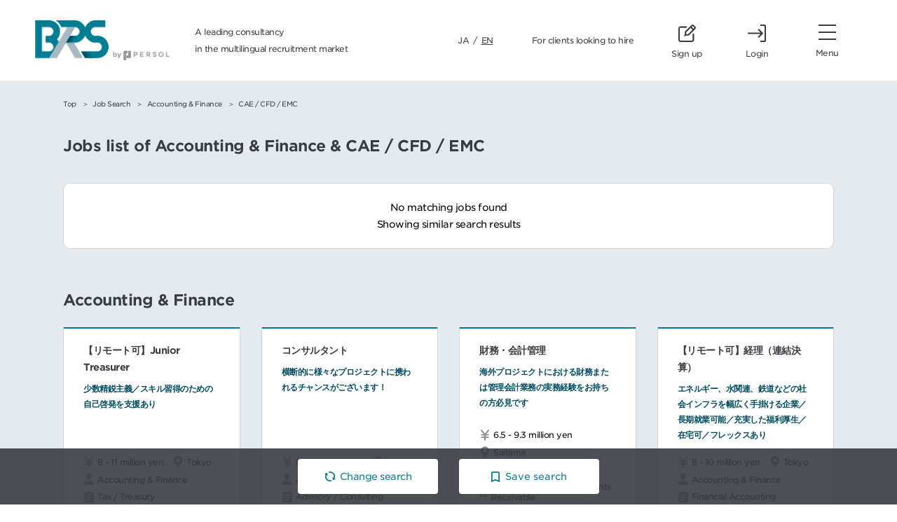

--- FILE ---
content_type: text/html; charset=UTF-8
request_url: https://brs-p.jp/en/jobs/?specialization=1&functions=15
body_size: 9925
content:



<!DOCTYPE html>
<html lang="en">
<head>
<!-- Google Tag Manager -->
<script>(function(w,d,s,l,i){w[l]=w[l]||[];w[l].push({'gtm.start':
  new Date().getTime(),event:'gtm.js'});var f=d.getElementsByTagName(s)[0],
  j=d.createElement(s),dl=l!='dataLayer'?'&l='+l:'';j.async=true;j.src=
  'https://www.googletagmanager.com/gtm.js?id='+i+dl;f.parentNode.insertBefore(j,f);
  })(window,document,'script','dataLayer','GTM-MNCCRJ');</script>
  <!-- End Google Tag Manager -->
  
  <meta charset="UTF-8">
  <title>Jobs list of Accounting &amp; Finance &amp; CAE / CFD / EMC</title>
  <meta name="viewport" content="width=device-width,minimum-scale=1,initial-scale=1">
  <meta name="format-detection" content="telephone=no">
  <meta name="description" content="Jobs list of Accounting &amp; Finance &amp; CAE / CFD / EMC.BRS is a leading career consultancy in Japan providing service to the multilingual market.">
  <base href="https://brs-p.jp/">
  
  <link rel="apple-touch-icon" sizes="180x180" href="/apple-touch-icon.png">
  <link rel="icon" type="image/png" sizes="32x32" href="/favicon-32x32.png">
  <link rel="icon" type="image/png" sizes="16x16" href="/favicon-16x16.png">
  <link rel="manifest" href="/site.webmanifest">
  <link rel="mask-icon" href="/safari-pinned-tab.svg" color="#007c93">
  <meta name="msapplication-TileColor" content="#007c93">
  <meta name="theme-color" content="#ffffff">
  
  
  <link rel="canonical" href="https://brs-p.jp/en/jobs/?specialization=1&amp;functions=15">
<link rel="alternate" href="https://brs-p.jp/jobs/?specialization=1&amp;functions=15" hreflang="ja">
<meta property="og:url" content="https://brs-p.jp/en/jobs/?specialization=1&amp;functions=15">
  <meta property="og:site_name" content="BRS - Bilingual Recruitment Solutions">
  <meta property="og:title" content="Jobs list of Accounting &amp; Finance &amp; CAE / CFD / EMC">
  <meta property="og:type" content="website">
  <meta property="og:image" content="https://brs-p.jp/content/images/ogp/default.png">
  <meta property="og:description" content="Jobs list of Accounting &amp; Finance &amp; CAE / CFD / EMC.BRS is a leading career consultancy in Japan providing service to the multilingual market.">
  <meta property="fb:app_id" content="214631598713037">
  <meta property="og:locale" content="ja_JP">
  
  <link rel="preconnect" href="https://fonts.googleapis.com">
  <link rel="preconnect" href="https://fonts.gstatic.com" crossorigin>
  <link rel="stylesheet" href="https://fonts.googleapis.com/css2?family=Noto+Sans+JP:wght@400;500;700&display=swap">
  <link rel="stylesheet" href="/assets/shared/font/gotham/font.css">
  <link rel="stylesheet" href="/assets/shared/css/style-early.css">
  <link rel="stylesheet" href="/assets/shared/css/lib/simplebar.css">
  <link rel="stylesheet" href="/assets/shared/css/style-lazy.css">
  
  <script src="/assets/shared/js/main-early.js"></script>
  <script src="/assets/shared/js/lib/micromodal.js"></script>
  <script src="/assets/shared/js/lib/simplebar.js"></script>
  
</head>
<body>
  <!-- Google Tag Manager (noscript) -->
<noscript><iframe src="https://www.googletagmanager.com/ns.html?id=GTM-MNCCRJ"
  height="0" width="0" style="display:none;visibility:hidden"></iframe></noscript>
<!-- End Google Tag Manager (noscript) -->
  <div class="l-wrapper">
    
<header class="l-header">
  <div class="l-header__inner">
    <div class="l-header-logo">
      <a href="/en/" class="link">
        <img src="/assets/shared/images/logo_brs.png" alt="BRS by PERSOL" class="image">
      </a>
    </div>
    <div class="l-header-text">
      <p class="text">A leading consultancy <br>in the multilingual recruitment market</p>
    </div>
    <div class="l-header-links">
      <div class="l-header-links__lang">
                <a href="/jobs/?specialization=1&amp;functions=15" class="link">JA</a>
                <span class="separator">/</span>
        <span class="active">EN</span>
      </div>
      <div class="l-header-links__extra">
        <a href="/en/service/" class="link">For clients looking to hire</a>
      </div>
    </div>

    <div class="l-header-control">
  <div class="l-header-control__item">
    <a href="/en/register/" class="link">
      <svg xmlns="http://www.w3.org/2000/svg" viewBox="0 0 24.58 24.58"><path d="M21 12.58c-.55 0-1 .45-1 1v8c0 .55-.45 1-1 1H3c-.55 0-1-.45-1-1v-16c0-.55.45-1 1-1h8c.55 0 1-.45 1-1s-.45-1-1-1H3c-1.65 0-3 1.35-3 3v16c0 1.65 1.35 3 3 3h16c1.65 0 3-1.35 3-3v-8c0-.55-.45-1-1-1Z"/><path d="M24 3.17 21.41.58c-.78-.78-2.05-.78-2.83 0l-9.29 9.3a.99.99 0 0 0-.29.71v3.59l-.71.71a.996.996 0 0 0 .71 1.7c.26 0 .51-.1.71-.29l.71-.71h3.59c.27 0 .52-.11.71-.29l7.21-7.21L24.01 6c.78-.78.78-2.05 0-2.83ZM13.59 13.58H11v-2.59l6.21-6.21 2.59 2.59-6.21 6.21Zm7.62-7.62-2.59-2.59L20 1.99l2.59 2.59-1.38 1.38Z"/></svg>
      <span>Sign up</span>
    </a>
  </div>
  <div class="l-header-control__item">
    <a href="/en/login/" class="link">
      <svg xmlns="http://www.w3.org/2000/svg" viewBox="0 0 25 24"><path d="M23 0h-5c-.55 0-1 .45-1 1s.45 1 1 1h5v20h-5c-.55 0-1 .45-1 1s.45 1 1 1h5c1.1 0 2-.89 2-1.98V2c0-1.1-.9-2-2-2Z"/><path d="M20.92 12.38a1 1 0 0 0-.22-1.09l-5-5a.996.996 0 1 0-1.41 1.41l3.29 3.29H1c-.55 0-1 .45-1 1s.45 1 1 1h16.59l-3.29 3.29a.996.996 0 0 0 .71 1.7c.26 0 .51-.1.71-.29l5-5c.09-.09.17-.2.22-.33Z"/></svg>
      <span>Login</span>
    </a>
  </div>
</div>
    <div class="l-header-menu">
      <div class="l-header-menu__inner">
        <button type="button" class="l-header-menu__button js-main-menu">
          <div class="icons">
            <span class="icons-body">
              <span></span>
            </span>
          </div>
          <span class="text">Menu</span>
        </button>
      </div>
    </div>
  </div>
</header>
    
<nav class="l-menu">
  <div class="l-menu-body">
    <div class="l-menu-body__inner">
      <div class="l-menu-buttons">
  <div class="l-menu-buttons__sp-signup">
    <div class="c-button c-button--secondary">
      <a href="/en/register/" class="c-button__body">Sign up</a>
    </div>
  </div>
  <div class="l-menu-buttons__pc-signup">
    <div class="c-button c-button--size-l c-button--secondary">
      <a href="/en/register/" class="c-button__body">Sign up</a>
    </div>
  </div>
  <div class="l-menu-buttons__login">
    <div class="c-button c-button--white">
      <a href="/en/login/" class="c-button__body">Login</a>
    </div>
  </div>
</div>
      <div class="l-menu-media">
        <div class="l-menu-media__header">
          <div class="heading">BRS Library</div>
          <a href="/en/media/" class="c-arrow-link">View all</a>
        </div>
        <div class="l-menu-media__body">
          <ul class="l-menu-media__list">
            <li class="l-menu-media__list-item">
<a href="/en/media/2025/09/30.html" class="l-menu-media__link">
<div class="link-label">Corporate interviews</div>
<figure class="link-image">
<img src="content/images/media/company_interviews/Money Forward/Edited_DSCF7724.jpg" alt="">
</figure>
<div class="link-date">2025-10-17</div>
<div class="link-desc">Money Forward, Inc.                                          How Diversity Powers Engineering Careers at Money Forward</div>
</a>
</li><li class="l-menu-media__list-item">
<a href="/en/media/2025/09/1.html" class="l-menu-media__link">
<div class="link-label">Corporate interviews</div>
<figure class="link-image">
<img src="content/images/media/company_interviews/Unilever /top_DSCF7695.jpg" alt="">
</figure>
<div class="link-date">2025-10-14</div>
<div class="link-desc">Building Brands and Driving Change through Purpose – What Sets Unilever Marketing Apart 　　　　　　　　　　　　　　　　　　　　　　　　　　　　　　　　　　　　　　　　　　　　　　　　　　　　　　　　ブランドを育て、「パーパス」で社会を動かす―ユニリーバのマーケティング職の魅力</div>
</a>
</li><li class="l-menu-media__list-item">
<a href="/en/media/2025/05/1.html" class="l-menu-media__link">
<div class="link-label"></div>
<figure class="link-image">
<img src="content/images/media/consultants/DSCF7013.jpg" alt="">
</figure>
<div class="link-date">2025-07-02</div>
<div class="link-desc">Yo Yasuike　　　　　　　　　　　Supporting Others and Growing Together as a New Recruiter</div>
</a>
</li>
          </ul>
        </div>
      </div>
      <div class="l-menu-nav js-accordion">
        <ul class="l-menu-list">
          <li class="l-menu-list__item">
            <a href="/en/jobs/" class="item-link">Search Jobs</a>
          </li>
          <li class="l-menu-list__item">
            <button type="button" class="item-button js-accordion-toggle">
              <div class="text">For those considering a job change</div>
              <span class="icon"></span>
            </button>
            <div class="item-accordion js-accordion-content">
              <ul class="l-menu-list__sub">
                <li class="l-menu-list__item">
                  <a href="/en/career/" class="item-link">For those considering a job change</a>
                </li>
                <li class="l-menu-list__item">
                  <a href="/en/career/interview/" class="item-link">Interview tips</a>
                </li>
                <li class="l-menu-list__item">
                  <a href="/en/career/jobs/" class="item-link">The hiring process</a>
                </li>
                <li class="l-menu-list__item">
                  <a href="/en/career/resume/" class="item-link">Advice on job hunting</a>
                </li>
              </ul>
            </div>
          </li>
          <li class="l-menu-list__item">
            <button type="button" class="item-button js-accordion-toggle">
              <div class="text">About BRS</div>
              <span class="icon"></span>
            </button>
            <div class="item-accordion js-accordion-content">
              <ul class="l-menu-list__sub">
                <li class="l-menu-list__item">
                  <a href="/en/about/" class="item-link">About BRS</a>
                </li>
                <li class="l-menu-list__item">
                  <a href="/en/about/access/" class="item-link">Access</a>
                </li>
                <li class="l-menu-list__item">
                  <a href="/en/about/market/" class="item-link">BRS Salary Guide</a>
                </li>
                <li class="l-menu-list__item">
                  <a href="/en/about/profile/" class="item-link">Corporate profile</a>
                </li>
              </ul>
            </div>
          </li>
<li class="l-menu-list__item">
                  <a href="/en/about/work/" class="item-link">Work with us</a>
                </li>
        </ul>
        <ul class="l-menu-list mt-2 sm:mt-3">
          <li class="l-menu-list__item">
            <a href="/en/about/contact/" class="item-link">Contact us</a>
          </li>
          <li class="l-menu-list__item">
            <a href="/en/service/" class="item-link">For clients looking to hire</a>
          </li>
          <li class="l-menu-list__item">
            <a href="/en/about/faq/" class="item-link">FAQ</a>
          </li>
        </ul>
      </div>
      
    </div>
  </div>
  <div class="l-menu-overlay"></div>
</nav>
    <main class="l-main">
      <div class="l-content l-content--last">
        <div class="l-content__breadcrumbs xs:u-hide">
          <ol class="p-breadcrumbs">
            <li class="p-breadcrumbs__item"><a href="/en/">Top</a></li><li class="p-breadcrumbs__item"><a href="/en/jobs/">Job Search</a></li><li class="p-breadcrumbs__item"><a href="/en/jobs/?specialization=1">Accounting & Finance</a></li><li class="p-breadcrumbs__item">CAE / CFD / EMC</li>
          </ol>
        </div>
        <div class="l-content__inner">
          
          <div class="c-heading c-heading--lv2 sm:fz-xxl">
            <h1 class="c-heading__text">Jobs list of Accounting &amp; Finance &amp; CAE / CFD / EMC</h1>
          </div>
          <div class="p-jobs-head">
  <div class="p-jobs-head__empty">
    No matching jobs found<br>
    Showing similar search results
  </div>
</div>
          <div class="js-suggest" data-query="specialization=1" hidden>
  <div class="c-heading c-heading--lv2 sm:fz-xxl">
    <h3 class="c-heading__text">Accounting &amp; Finance</h3>
  </div>
  <div class="p-card-jobs">
    <div class="p-card-jobs__wrapper js-suggest-body"></div>
  </div>
  <div class="p-jobs-button">
    <div class="p-jobs-button__total">
      <span class="number js-suggest-total">-</span>
      <span class="unit">Jobs</span>
    </div>
    <div class="p-jobs-button__button">
      <div class="c-button c-button--primary c-button--size-m">
        <a href="/en/jobs/?specialization=1" class="c-button__body">Search</a>
      </div>
    </div>
  </div>
</div>
          <template class="js-suggest-template">
  <div class="p-card-jobs__item">
    <a class="p-card-jobs__detail" target="_blank">
      <div class="detail-title" data-title></div>
      <div class="detail-desc" data-copy></div>
      <div class="detail-items">
        <span class="item item--income" data-salary></span>
        <span class="item item--place" data-place></span>
        <span class="item item--occupation" data-sp></span>
        <span class="item item--industry" data-fn></span>
      </div>
    </a>
  </div>
</template>
          <div id="condition" class="c-heading c-heading--lv2 sm:fz-xxl">
            <h3 class="c-heading__text">Change filters</h3>
          </div>
          <div class="p-search-box">
  <form action="/en/jobs/" method="get" id="search-form">
    <input type="hidden" name="specialization" value="1">
    <input type="hidden" name="functions" value="15">
    <input type="hidden" name="min_salary" value="">
    <input type="hidden" name="max_salary" value="">
    <input type="hidden" name="keyword" value="">

    <div class="p-search-box__inputs">
      <div class="input-item input-narrow">
        <button id="jobs-spfn" type="button" value="/en/jobs/modal/specializeFunction/" class="item-button"></button>
        <input id="jobs-spfn-dummy" type="text" value="Accounting &amp; Finance × CAE / CFD / EMC" placeholder="Specialization / function" class="item-dummy" readonly>
      </div>

      <div class="input-item input-narrow">
        <button id="jobs-salary" type="button" value="/en/jobs/modal/salary/" class="item-button"></button>
        <input id="jobs-salary-dummy" type="text" value="" placeholder="Salary" class="item-dummy" readonly>
      </div>

      <div class="input-item input-wide">
        <button id="jobs-keyword" type="button" value="/en/jobs/modal/keyword/" class="item-button"></button>
        <input id="jobs-keyword-dummy" type="text" value="" placeholder="Keyword" class="item-dummy" readonly>
      </div>
    </div>

    <div class="p-search-box__control">
      <div class="item-counter">
        <span class="number">0</span>
        <span class="unit">jobs</span>
      </div>

      <div class="item-submit">
        <div class="c-button c-button--size-l c-button--primary">
          <button type="submit" class="c-button__body js-submit">Search</button>
        </div>
      </div>

      <div class="item-reset">
        <div class="c-button">
          <button type="button" class="c-button__body js-reset">Reset</button>
        </div>
      </div>
    </div>
  </form>
</div>

<template id="jobs-modal-template">
  <div aria-hidden="true" class="p-modal p-modal--iframe" data-wrapper>
    <div class="p-modal__overlay" data-overlay data-micromodal-close>
      <div role="dialog" aria-modal="true" class="p-modal__container">
        <iframe class="p-modal__iframe" data-iframe></iframe>
        <button type="button" aria-label="Close" class="p-modal__close" data-micromodal-close></button>
      </div>
    </div>
  </div>
</template>

<script src="/assets/shared/js/search-box.js" defer></script>
        </div>
        <div class="l-content__breadcrumbs sm:u-hide">
          <ol class="p-breadcrumbs">
            <li class="p-breadcrumbs__item"><a href="/en/">Top</a></li><li class="p-breadcrumbs__item"><a href="/en/jobs/">Job Search</a></li><li class="p-breadcrumbs__item"><a href="/en/jobs/?specialization=1">Accounting & Finance</a></li><li class="p-breadcrumbs__item">CAE / CFD / EMC</li>
          </ol>
        </div>
      </div>
      <div class="p-sticky p-sticky--jobs">
        <div class="p-sticky__inner">
          <div class="c-button c-button--normal">
            <a href="#condition" class="c-button__body">
              <svg xmlns="http://www.w3.org/2000/svg" viewBox="0 0 26.75 24" class="icon-reset"><path d="M15.31 20.74c-4.44 1.05-8.87-1.14-10.54-5.2-.9-2.18-.83-4.57.06-6.71l2.02 1.39c.32.22.76-.05.7-.44l-.86-5.87a.445.445 0 0 0-.54-.37L.35 4.83c-.38.09-.48.59-.16.81l2.1 1.45c-1.45 3-1.59 6.45-.3 9.59 1.86 4.53 6.26 7.33 11.08 7.33.96 0 1.94-.11 2.92-.34.81-.19 1.3-1 1.11-1.8-.19-.81-1-1.3-1.8-1.11ZM26.56 18.55l-2.16-1.54c1.49-3.02 1.66-6.51.35-9.68C22.57 2.02 16.8-.94 11.05.27c-.81.17-1.33.97-1.16 1.78.17.81.97 1.33 1.78 1.16 4.35-.91 8.69 1.3 10.31 5.25.91 2.2.84 4.61-.08 6.76l-1.91-1.36a.45.45 0 0 0-.71.42l.76 5.88c.03.26.28.44.54.38l5.81-1.2c.38-.08.49-.58.17-.81Z"/></svg>
              <span>Change search</span>
            </a>
          </div>
          <div class="c-button c-button--normal">
            <button type="button" class="c-button__body js-save-conditions" data-specialization="1" data-functions="15" data-min-salary="" data-max-salary="" data-keyword="">
              <svg xmlns="http://www.w3.org/2000/svg" viewBox="0 0 18.93 24" class="icon-save"><path d="M15.57 0H2.7C1.22 0 .01 1.22.01 2.7v20.64c-.01.47.47.79.9.6l8.29-3.55a.67.67 0 0 1 .52 0l8.29 3.55c.43.19.92-.13.92-.6V3.36c0-1.85-1.51-3.36-3.36-3.36Zm-.26 19.88-5.58-2.43a.695.695 0 0 0-.53 0l-5.58 2.43a.658.658 0 0 1-.92-.6V3.36c0-.36.29-.66.66-.66h12.21c.36 0 .66.29.66.66v15.92c0 .47-.49.79-.92.6Z"/></svg>
              <span>Save search</span>
            </button>
          </div>
        </div>
      </div>
    </main>
    
<footer class="l-footer">
  <ul class="l-footer-links js-accordion" data-sp>
    <li class="l-footer-links__item">
  <div class="l-footer-links__header js-accordion-toggle">
    <div class="text">Accounting & Finance</div>
    <span class="icon"></span>
  </div>
  <div class="l-footer-links__content js-accordion-content">
    <ul class="l-footer-links__list">
      <li class="list-item"><a href="/en/jobs/?specialization=1&functions=1">Accounting Manager</a></li><li class="list-item"><a href="/en/jobs/?specialization=1&functions=2">Accounts Payable / Accounts Receivable</a></li><li class="list-item"><a href="/en/jobs/?specialization=1&functions=3">Advisory / Consulting</a></li><li class="list-item"><a href="/en/jobs/?specialization=1&functions=4">Audit / Risk</a></li><li class="list-item"><a href="/en/jobs/?specialization=1&functions=5">Business Planning / Corporate Strategy</a></li><li class="list-item"><a href="/en/jobs/?specialization=1&functions=6">CFO</a></li><li class="list-item"><a href="/en/jobs/?specialization=1&functions=7">Controller</a></li><li class="list-item"><a href="/en/jobs/?specialization=1&functions=8">Finance Manager</a></li><li class="list-item"><a href="/en/jobs/?specialization=1&functions=9">Financial Accounting</a></li><li class="list-item"><a href="/en/jobs/?specialization=1&functions=10">Financial Analysis / FP&A</a></li><li class="list-item"><a href="/en/jobs/?specialization=1&functions=11">IR</a></li><li class="list-item"><a href="/en/jobs/?specialization=1&functions=12">Production Control</a></li><li class="list-item"><a href="/en/jobs/?specialization=1&functions=13">Tax / Treasury</a></li>
    </ul>
  </div>
</li><li class="l-footer-links__item">
  <div class="l-footer-links__header js-accordion-toggle">
    <div class="text">Automotive</div>
    <span class="icon"></span>
  </div>
  <div class="l-footer-links__content js-accordion-content">
    <ul class="l-footer-links__list">
      <li class="list-item"><a href="/en/jobs/?specialization=2&functions=14">Application Engineer / Sales Engineer</a></li><li class="list-item"><a href="/en/jobs/?specialization=2&functions=15">CAE / CFD / EMC</a></li><li class="list-item"><a href="/en/jobs/?specialization=2&functions=16">Country Manager</a></li><li class="list-item"><a href="/en/jobs/?specialization=2&functions=17">EHS</a></li><li class="list-item"><a href="/en/jobs/?specialization=2&functions=18">Electrical Engineer</a></li><li class="list-item"><a href="/en/jobs/?specialization=2&functions=19">Embedded Engineer</a></li><li class="list-item"><a href="/en/jobs/?specialization=2&functions=20">Maintenance</a></li><li class="list-item"><a href="/en/jobs/?specialization=2&functions=21">Marketing</a></li><li class="list-item"><a href="/en/jobs/?specialization=2&functions=22">Mechanical Engineer</a></li><li class="list-item"><a href="/en/jobs/?specialization=2&functions=23">Production Engineer</a></li><li class="list-item"><a href="/en/jobs/?specialization=2&functions=24">Project Management</a></li><li class="list-item"><a href="/en/jobs/?specialization=2&functions=25">Quality Assurance / Quality Control</a></li><li class="list-item"><a href="/en/jobs/?specialization=2&functions=26">Research & Development</a></li><li class="list-item"><a href="/en/jobs/?specialization=2&functions=27">Sales</a></li><li class="list-item"><a href="/en/jobs/?specialization=2&functions=28">Testing / Validation</a></li>
    </ul>
  </div>
</li><li class="l-footer-links__item">
  <div class="l-footer-links__header js-accordion-toggle">
    <div class="text">Banking & Finance</div>
    <span class="icon"></span>
  </div>
  <div class="l-footer-links__content js-accordion-content">
    <ul class="l-footer-links__list">
      <li class="list-item"><a href="/en/jobs/?specialization=3&functions=29">Corporate Banking</a></li><li class="list-item"><a href="/en/jobs/?specialization=3&functions=30">Credit</a></li><li class="list-item"><a href="/en/jobs/?specialization=3&functions=31">Derivatives</a></li><li class="list-item"><a href="/en/jobs/?specialization=3&functions=32">Equity</a></li><li class="list-item"><a href="/en/jobs/?specialization=3&functions=33">Financial Information Services</a></li><li class="list-item"><a href="/en/jobs/?specialization=3&functions=34">Fixed Income</a></li><li class="list-item"><a href="/en/jobs/?specialization=3&functions=35">Front Office</a></li><li class="list-item"><a href="/en/jobs/?specialization=3&functions=36">FX & Interest Rates</a></li><li class="list-item"><a href="/en/jobs/?specialization=3&functions=37">Insurance</a></li><li class="list-item"><a href="/en/jobs/?specialization=3&functions=38">Internal Audit</a></li><li class="list-item"><a href="/en/jobs/?specialization=3&functions=39">Investment Banking</a></li><li class="list-item"><a href="/en/jobs/?specialization=3&functions=40">Investment Management</a></li><li class="list-item"><a href="/en/jobs/?specialization=3&functions=41">Middle Office</a></li><li class="list-item"><a href="/en/jobs/?specialization=3&functions=42">Online Securities</a></li><li class="list-item"><a href="/en/jobs/?specialization=3&functions=43">Operation / Settlement</a></li><li class="list-item"><a href="/en/jobs/?specialization=3&functions=44">Other</a></li><li class="list-item"><a href="/en/jobs/?specialization=3&functions=45">Product Control</a></li><li class="list-item"><a href="/en/jobs/?specialization=3&functions=46">Real Estate</a></li><li class="list-item"><a href="/en/jobs/?specialization=3&functions=47">Research</a></li><li class="list-item"><a href="/en/jobs/?specialization=3&functions=48">Retail / Private Wealth</a></li><li class="list-item"><a href="/en/jobs/?specialization=3&functions=49">Risk Management</a></li><li class="list-item"><a href="/en/jobs/?specialization=3&functions=50">Structured Finance</a></li><li class="list-item"><a href="/en/jobs/?specialization=3&functions=51">Transaction Service</a></li>
    </ul>
  </div>
</li><li class="l-footer-links__item">
  <div class="l-footer-links__header js-accordion-toggle">
    <div class="text">Chemical</div>
    <span class="icon"></span>
  </div>
  <div class="l-footer-links__content js-accordion-content">
    <ul class="l-footer-links__list">
      <li class="list-item"><a href="/en/jobs/?specialization=4&functions=52">Active Pharmaceutical Ingredients</a></li><li class="list-item"><a href="/en/jobs/?specialization=4&functions=16">Country Manager</a></li><li class="list-item"><a href="/en/jobs/?specialization=4&functions=17">EHS</a></li><li class="list-item"><a href="/en/jobs/?specialization=4&functions=21">Marketing</a></li><li class="list-item"><a href="/en/jobs/?specialization=4&functions=53">Process Engineer</a></li><li class="list-item"><a href="/en/jobs/?specialization=4&functions=23">Production Engineer</a></li><li class="list-item"><a href="/en/jobs/?specialization=4&functions=25">Quality Assurance / Quality Control</a></li><li class="list-item"><a href="/en/jobs/?specialization=4&functions=54">R&D / Application Development</a></li><li class="list-item"><a href="/en/jobs/?specialization=4&functions=55">Regulatory Affairs / Patent</a></li><li class="list-item"><a href="/en/jobs/?specialization=4&functions=56">Sales Chemical</a></li><li class="list-item"><a href="/en/jobs/?specialization=4&functions=57">Technical Sales</a></li><li class="list-item"><a href="/en/jobs/?specialization=4&functions=58">Technical Service</a></li>
    </ul>
  </div>
</li><li class="l-footer-links__item">
  <div class="l-footer-links__header js-accordion-toggle">
    <div class="text">Construction</div>
    <span class="icon"></span>
  </div>
  <div class="l-footer-links__content js-accordion-content">
    <ul class="l-footer-links__list">
      <li class="list-item"><a href="/en/jobs/?specialization=5&functions=59">Architecture Construction Management</a></li><li class="list-item"><a href="/en/jobs/?specialization=5&functions=60">Architecture Design</a></li><li class="list-item"><a href="/en/jobs/?specialization=5&functions=61">Civil Construction Management</a></li><li class="list-item"><a href="/en/jobs/?specialization=5&functions=62">Civil Design</a></li><li class="list-item"><a href="/en/jobs/?specialization=5&functions=63">Cost Engineer</a></li><li class="list-item"><a href="/en/jobs/?specialization=5&functions=64">Environment / Safety related</a></li><li class="list-item"><a href="/en/jobs/?specialization=5&functions=65">EPC / Plant Construction Management</a></li><li class="list-item"><a href="/en/jobs/?specialization=5&functions=66">EPC / Plant Design</a></li><li class="list-item"><a href="/en/jobs/?specialization=5&functions=67">Equipment Construction Management</a></li><li class="list-item"><a href="/en/jobs/?specialization=5&functions=68">Equipment Design (Electricity / Water / HVAC)</a></li><li class="list-item"><a href="/en/jobs/?specialization=5&functions=69">Facility Management</a></li><li class="list-item"><a href="/en/jobs/?specialization=5&functions=70">Interior Construction Management</a></li><li class="list-item"><a href="/en/jobs/?specialization=5&functions=71">Interior Design</a></li><li class="list-item"><a href="/en/jobs/?specialization=5&functions=72">Project Manager</a></li><li class="list-item"><a href="/en/jobs/?specialization=5&functions=27">Sales</a></li>
    </ul>
  </div>
</li><li class="l-footer-links__item">
  <div class="l-footer-links__header js-accordion-toggle">
    <div class="text">Consulting</div>
    <span class="icon"></span>
  </div>
  <div class="l-footer-links__content js-accordion-content">
    <ul class="l-footer-links__list">
      <li class="list-item"><a href="/en/jobs/?specialization=6&functions=73">Accounting Consultant / Financial Advisory</a></li><li class="list-item"><a href="/en/jobs/?specialization=6&functions=74">CRM Consultant</a></li><li class="list-item"><a href="/en/jobs/?specialization=6&functions=75">Design (Design Thinking) Consultant</a></li><li class="list-item"><a href="/en/jobs/?specialization=6&functions=76">Digital Marketing Consultant</a></li><li class="list-item"><a href="/en/jobs/?specialization=6&functions=77">Financial Advisory / M&A Consultant</a></li><li class="list-item"><a href="/en/jobs/?specialization=6&functions=78">HR Consultant</a></li><li class="list-item"><a href="/en/jobs/?specialization=6&functions=79">Life Science Industry Consultant</a></li><li class="list-item"><a href="/en/jobs/?specialization=6&functions=80">M&A Advisory / Strategy</a></li><li class="list-item"><a href="/en/jobs/?specialization=6&functions=81">Management Consultant</a></li><li class="list-item"><a href="/en/jobs/?specialization=6&functions=82">Manufacturing / Industrial Consultant</a></li><li class="list-item"><a href="/en/jobs/?specialization=6&functions=83">Operational Consultant / BPR</a></li><li class="list-item"><a href="/en/jobs/?specialization=6&functions=84">Public Sector Consultant</a></li><li class="list-item"><a href="/en/jobs/?specialization=6&functions=85">Risk Consultant</a></li><li class="list-item"><a href="/en/jobs/?specialization=6&functions=86">SCM / Logistics Consultant</a></li><li class="list-item"><a href="/en/jobs/?specialization=6&functions=87">Strategy Consultant</a></li><li class="list-item"><a href="/en/jobs/?specialization=6&functions=88">Telecommunications Industry Consultant</a></li><li class="list-item"><a href="/en/jobs/?specialization=6&functions=89">Think Tank</a></li>
    </ul>
  </div>
</li><li class="l-footer-links__item">
  <div class="l-footer-links__header js-accordion-toggle">
    <div class="text">Energy / Environment / EPC (Oil & Gas)</div>
    <span class="icon"></span>
  </div>
  <div class="l-footer-links__content js-accordion-content">
    <ul class="l-footer-links__list">
      <li class="list-item"><a href="/en/jobs/?specialization=7&functions=90">Consulting</a></li><li class="list-item"><a href="/en/jobs/?specialization=7&functions=16">Country Manager</a></li><li class="list-item"><a href="/en/jobs/?specialization=7&functions=17">EHS</a></li><li class="list-item"><a href="/en/jobs/?specialization=7&functions=18">Electrical Engineer</a></li><li class="list-item"><a href="/en/jobs/?specialization=7&functions=91">Field Service Engineer</a></li><li class="list-item"><a href="/en/jobs/?specialization=7&functions=92">Investments & Project Financing</a></li><li class="list-item"><a href="/en/jobs/?specialization=7&functions=22">Mechanical Engineer</a></li><li class="list-item"><a href="/en/jobs/?specialization=7&functions=93">Plant Manager</a></li><li class="list-item"><a href="/en/jobs/?specialization=7&functions=53">Process Engineer</a></li><li class="list-item"><a href="/en/jobs/?specialization=7&functions=24">Project Management</a></li><li class="list-item"><a href="/en/jobs/?specialization=7&functions=25">Quality Assurance / Quality Control</a></li><li class="list-item"><a href="/en/jobs/?specialization=7&functions=94">Sales & Business Development</a></li><li class="list-item"><a href="/en/jobs/?specialization=7&functions=95">Scientific Research</a></li>
    </ul>
  </div>
</li><li class="l-footer-links__item">
  <div class="l-footer-links__header js-accordion-toggle">
    <div class="text">Human Resources</div>
    <span class="icon"></span>
  </div>
  <div class="l-footer-links__content js-accordion-content">
    <ul class="l-footer-links__list">
      <li class="list-item"><a href="/en/jobs/?specialization=8&functions=96">Compensation & Benefits</a></li><li class="list-item"><a href="/en/jobs/?specialization=8&functions=97">Development & Training</a></li><li class="list-item"><a href="/en/jobs/?specialization=8&functions=98">Head of HR / HR Director</a></li><li class="list-item"><a href="/en/jobs/?specialization=8&functions=99">HR Business Partner</a></li><li class="list-item"><a href="/en/jobs/?specialization=8&functions=100">HR Generalist</a></li><li class="list-item"><a href="/en/jobs/?specialization=8&functions=101">Payroll / Social Insurance</a></li><li class="list-item"><a href="/en/jobs/?specialization=8&functions=102">Recruiting</a></li>
    </ul>
  </div>
</li><li class="l-footer-links__item">
  <div class="l-footer-links__header js-accordion-toggle">
    <div class="text">Industrial</div>
    <span class="icon"></span>
  </div>
  <div class="l-footer-links__content js-accordion-content">
    <ul class="l-footer-links__list">
      <li class="list-item"><a href="/en/jobs/?specialization=9&functions=15">CAE / CFD / EMC</a></li><li class="list-item"><a href="/en/jobs/?specialization=9&functions=90">Consulting</a></li><li class="list-item"><a href="/en/jobs/?specialization=9&functions=16">Country Manager</a></li><li class="list-item"><a href="/en/jobs/?specialization=9&functions=17">EHS</a></li><li class="list-item"><a href="/en/jobs/?specialization=9&functions=18">Electrical Engineer</a></li><li class="list-item"><a href="/en/jobs/?specialization=9&functions=19">Embedded Engineer</a></li><li class="list-item"><a href="/en/jobs/?specialization=9&functions=91">Field Service Engineer</a></li><li class="list-item"><a href="/en/jobs/?specialization=9&functions=21">Marketing</a></li><li class="list-item"><a href="/en/jobs/?specialization=9&functions=22">Mechanical Engineer</a></li><li class="list-item"><a href="/en/jobs/?specialization=9&functions=93">Plant Manager</a></li><li class="list-item"><a href="/en/jobs/?specialization=9&functions=103">Product Development</a></li><li class="list-item"><a href="/en/jobs/?specialization=9&functions=23">Production Engineer</a></li><li class="list-item"><a href="/en/jobs/?specialization=9&functions=104">Production Management</a></li><li class="list-item"><a href="/en/jobs/?specialization=9&functions=24">Project Management</a></li><li class="list-item"><a href="/en/jobs/?specialization=9&functions=25">Quality Assurance / Quality Control</a></li><li class="list-item"><a href="/en/jobs/?specialization=9&functions=26">Research & Development</a></li><li class="list-item"><a href="/en/jobs/?specialization=9&functions=27">Sales</a></li><li class="list-item"><a href="/en/jobs/?specialization=9&functions=105">Sales Engineer</a></li><li class="list-item"><a href="/en/jobs/?specialization=9&functions=106">Technical Advisor</a></li><li class="list-item"><a href="/en/jobs/?specialization=9&functions=28">Testing / Validation</a></li>
    </ul>
  </div>
</li><li class="l-footer-links__item">
  <div class="l-footer-links__header js-accordion-toggle">
    <div class="text">Information Technology</div>
    <span class="icon"></span>
  </div>
  <div class="l-footer-links__content js-accordion-content">
    <ul class="l-footer-links__list">
      <li class="list-item"><a href="/en/jobs/?specialization=10&functions=107">Architecture</a></li><li class="list-item"><a href="/en/jobs/?specialization=10&functions=108">Back-end Engineer</a></li><li class="list-item"><a href="/en/jobs/?specialization=10&functions=109">BI / Data Warehouse</a></li><li class="list-item"><a href="/en/jobs/?specialization=10&functions=110">Business / Systems Analyst</a></li><li class="list-item"><a href="/en/jobs/?specialization=10&functions=111">Cloud Engineer</a></li><li class="list-item"><a href="/en/jobs/?specialization=10&functions=112">Data Scientist</a></li><li class="list-item"><a href="/en/jobs/?specialization=10&functions=113">DBA / Database Engineer</a></li><li class="list-item"><a href="/en/jobs/?specialization=10&functions=114">Developer Operations</a></li><li class="list-item"><a href="/en/jobs/?specialization=10&functions=115">Development / Localization</a></li><li class="list-item"><a href="/en/jobs/?specialization=10&functions=19">Embedded Engineer</a></li><li class="list-item"><a href="/en/jobs/?specialization=10&functions=116">Field Engineer</a></li><li class="list-item"><a href="/en/jobs/?specialization=10&functions=117">Front-end Engineer</a></li><li class="list-item"><a href="/en/jobs/?specialization=10&functions=118">Full-stack Engineer</a></li><li class="list-item"><a href="/en/jobs/?specialization=10&functions=119">Helpdesk / Support Engineer</a></li><li class="list-item"><a href="/en/jobs/?specialization=10&functions=120">IT Audit / IT Security / IT Risk</a></li><li class="list-item"><a href="/en/jobs/?specialization=10&functions=121">IT Consultant</a></li><li class="list-item"><a href="/en/jobs/?specialization=10&functions=122">IT Management</a></li><li class="list-item"><a href="/en/jobs/?specialization=10&functions=123">IT Sales / Business Development</a></li><li class="list-item"><a href="/en/jobs/?specialization=10&functions=124">Mobile Application (iOS / Android) Engineer</a></li><li class="list-item"><a href="/en/jobs/?specialization=10&functions=125">Network Engineer</a></li><li class="list-item"><a href="/en/jobs/?specialization=10&functions=126">Package Development / ERP</a></li><li class="list-item"><a href="/en/jobs/?specialization=10&functions=127">Pre / Post Sales</a></li><li class="list-item"><a href="/en/jobs/?specialization=10&functions=128">Programmer / Software Engineer</a></li><li class="list-item"><a href="/en/jobs/?specialization=10&functions=129">QA / Testing</a></li><li class="list-item"><a href="/en/jobs/?specialization=10&functions=130">Site Reliability Engineer</a></li><li class="list-item"><a href="/en/jobs/?specialization=10&functions=131">System Administrator</a></li><li class="list-item"><a href="/en/jobs/?specialization=10&functions=132">Web Design / Producer</a></li>
    </ul>
  </div>
</li><li class="l-footer-links__item">
  <div class="l-footer-links__header js-accordion-toggle">
    <div class="text">Legal & Compliance</div>
    <span class="icon"></span>
  </div>
  <div class="l-footer-links__content js-accordion-content">
    <ul class="l-footer-links__list">
      <li class="list-item"><a href="/en/jobs/?specialization=11&functions=133">Compliance</a></li><li class="list-item"><a href="/en/jobs/?specialization=11&functions=134">Governmental Affairs</a></li><li class="list-item"><a href="/en/jobs/?specialization=11&functions=135">In-house Legal</a></li><li class="list-item"><a href="/en/jobs/?specialization=11&functions=136">Intellectual Property</a></li><li class="list-item"><a href="/en/jobs/?specialization=11&functions=137">Lawyer</a></li>
    </ul>
  </div>
</li><li class="l-footer-links__item">
  <div class="l-footer-links__header js-accordion-toggle">
    <div class="text">Medical Device</div>
    <span class="icon"></span>
  </div>
  <div class="l-footer-links__content js-accordion-content">
    <ul class="l-footer-links__list">
      <li class="list-item"><a href="/en/jobs/?specialization=12&functions=138">Business Development</a></li><li class="list-item"><a href="/en/jobs/?specialization=12&functions=139">Clinical Specialist</a></li><li class="list-item"><a href="/en/jobs/?specialization=12&functions=140">Clinical Trials / Clinical Development</a></li><li class="list-item"><a href="/en/jobs/?specialization=12&functions=141">Commercial Excellence / Sales Operations / SFE</a></li><li class="list-item"><a href="/en/jobs/?specialization=12&functions=142">Market Access / HEOR / Reimbursement</a></li><li class="list-item"><a href="/en/jobs/?specialization=12&functions=21">Marketing</a></li><li class="list-item"><a href="/en/jobs/?specialization=12&functions=143">ME</a></li><li class="list-item"><a href="/en/jobs/?specialization=12&functions=144">Medical Affairs / Government Affairs</a></li><li class="list-item"><a href="/en/jobs/?specialization=12&functions=145">Product Engineering</a></li><li class="list-item"><a href="/en/jobs/?specialization=12&functions=104">Production Management</a></li><li class="list-item"><a href="/en/jobs/?specialization=12&functions=25">Quality Assurance / Quality Control</a></li><li class="list-item"><a href="/en/jobs/?specialization=12&functions=146">Radiologist</a></li><li class="list-item"><a href="/en/jobs/?specialization=12&functions=147">Regulatory Affairs (RA)</a></li><li class="list-item"><a href="/en/jobs/?specialization=12&functions=27">Sales</a></li><li class="list-item"><a href="/en/jobs/?specialization=12&functions=148">Service Engineer</a></li><li class="list-item"><a href="/en/jobs/?specialization=12&functions=149">Training / Education</a></li>
    </ul>
  </div>
</li><li class="l-footer-links__item">
  <div class="l-footer-links__header js-accordion-toggle">
    <div class="text">Pharmaceutical</div>
    <span class="icon"></span>
  </div>
  <div class="l-footer-links__content js-accordion-content">
    <ul class="l-footer-links__list">
      <li class="list-item"><a href="/en/jobs/?specialization=13&functions=150">Business Development / Alliance Management</a></li><li class="list-item"><a href="/en/jobs/?specialization=13&functions=151">Clinical Development</a></li><li class="list-item"><a href="/en/jobs/?specialization=13&functions=152">Data Management / Biostatistics</a></li><li class="list-item"><a href="/en/jobs/?specialization=13&functions=153">Market Access / Pricing / HEOR</a></li><li class="list-item"><a href="/en/jobs/?specialization=13&functions=21">Marketing</a></li><li class="list-item"><a href="/en/jobs/?specialization=13&functions=154">Medical Affairs</a></li><li class="list-item"><a href="/en/jobs/?specialization=13&functions=155">Medical Doctor</a></li><li class="list-item"><a href="/en/jobs/?specialization=13&functions=156">Nurse</a></li><li class="list-item"><a href="/en/jobs/?specialization=13&functions=157">Pharmacovigilance</a></li><li class="list-item"><a href="/en/jobs/?specialization=13&functions=158">Pre-Clinical Trials</a></li><li class="list-item"><a href="/en/jobs/?specialization=13&functions=25">Quality Assurance / Quality Control</a></li><li class="list-item"><a href="/en/jobs/?specialization=13&functions=159">Regulatory Affairs</a></li><li class="list-item"><a href="/en/jobs/?specialization=13&functions=26">Research & Development</a></li><li class="list-item"><a href="/en/jobs/?specialization=13&functions=160">Sales / MR</a></li>
    </ul>
  </div>
</li><li class="l-footer-links__item">
  <div class="l-footer-links__header js-accordion-toggle">
    <div class="text">Sales & Marketing</div>
    <span class="icon"></span>
  </div>
  <div class="l-footer-links__content js-accordion-content">
    <ul class="l-footer-links__list">
      <li class="list-item"><a href="/en/jobs/?specialization=14&functions=161">Advertising / Media Planning</a></li><li class="list-item"><a href="/en/jobs/?specialization=14&functions=162">Brand Management</a></li><li class="list-item"><a href="/en/jobs/?specialization=14&functions=163">Business Development / Sales</a></li><li class="list-item"><a href="/en/jobs/?specialization=14&functions=164">Creative Director / Art Director</a></li><li class="list-item"><a href="/en/jobs/?specialization=14&functions=165">CRM</a></li><li class="list-item"><a href="/en/jobs/?specialization=14&functions=166">Data Analyst</a></li><li class="list-item"><a href="/en/jobs/?specialization=14&functions=167">eCommerce / Online Marketing / Digital Marketing</a></li><li class="list-item"><a href="/en/jobs/?specialization=14&functions=168">Event Management</a></li><li class="list-item"><a href="/en/jobs/?specialization=14&functions=169">Graphic Design / Package Design</a></li><li class="list-item"><a href="/en/jobs/?specialization=14&functions=170">Marketing Communications (MarCom)</a></li><li class="list-item"><a href="/en/jobs/?specialization=14&functions=171">Market Research / Consumer Insight</a></li><li class="list-item"><a href="/en/jobs/?specialization=14&functions=172">Merchandising / VMD</a></li><li class="list-item"><a href="/en/jobs/?specialization=14&functions=173">PR / Corporate Communications / IR</a></li><li class="list-item"><a href="/en/jobs/?specialization=14&functions=174">Product Marketing / Product Development</a></li><li class="list-item"><a href="/en/jobs/?specialization=14&functions=175">Retail</a></li><li class="list-item"><a href="/en/jobs/?specialization=14&functions=176">Trade Marketing / Channel Marketing</a></li><li class="list-item"><a href="/en/jobs/?specialization=14&functions=177">Web Marketing (Content / SNS / SEM / SEO)</a></li>
    </ul>
  </div>
</li><li class="l-footer-links__item">
  <div class="l-footer-links__header js-accordion-toggle">
    <div class="text">Supply Chain Management</div>
    <span class="icon"></span>
  </div>
  <div class="l-footer-links__content js-accordion-content">
    <ul class="l-footer-links__list">
      <li class="list-item"><a href="/en/jobs/?specialization=15&functions=178">3PL Management</a></li><li class="list-item"><a href="/en/jobs/?specialization=15&functions=179">Buyer / Merchandizing</a></li><li class="list-item"><a href="/en/jobs/?specialization=15&functions=180">Customer Service</a></li><li class="list-item"><a href="/en/jobs/?specialization=15&functions=181">Demand / Supply Planning</a></li><li class="list-item"><a href="/en/jobs/?specialization=15&functions=182">Direct Purchasing / Procurement</a></li><li class="list-item"><a href="/en/jobs/?specialization=15&functions=183">Distribution</a></li><li class="list-item"><a href="/en/jobs/?specialization=15&functions=184">Factory / Plant Management</a></li><li class="list-item"><a href="/en/jobs/?specialization=15&functions=185">Import / Export</a></li><li class="list-item"><a href="/en/jobs/?specialization=15&functions=186">In-direct Purchasing / Procurement</a></li><li class="list-item"><a href="/en/jobs/?specialization=15&functions=187">Inventory Planning / Inventory Control</a></li><li class="list-item"><a href="/en/jobs/?specialization=15&functions=188">Kaizen / Six Sigma / BPR</a></li><li class="list-item"><a href="/en/jobs/?specialization=15&functions=189">Logistics</a></li><li class="list-item"><a href="/en/jobs/?specialization=15&functions=190">Order Management</a></li><li class="list-item"><a href="/en/jobs/?specialization=15&functions=191">Production Planning</a></li><li class="list-item"><a href="/en/jobs/?specialization=15&functions=192">SCM Consulting</a></li><li class="list-item"><a href="/en/jobs/?specialization=15&functions=193">Supply Chain Management</a></li><li class="list-item"><a href="/en/jobs/?specialization=15&functions=194">Warehouse Management</a></li>
    </ul>
  </div>
</li><li class="l-footer-links__item">
  <div class="l-footer-links__header js-accordion-toggle">
    <div class="text">Support & Administration</div>
    <span class="icon"></span>
  </div>
  <div class="l-footer-links__content js-accordion-content">
    <ul class="l-footer-links__list">
      <li class="list-item"><a href="/en/jobs/?specialization=16&functions=195">Accounting Assistant</a></li><li class="list-item"><a href="/en/jobs/?specialization=16&functions=196">Call Center / Customer Service</a></li><li class="list-item"><a href="/en/jobs/?specialization=16&functions=197">Executive Assistant / Personal Assistant</a></li><li class="list-item"><a href="/en/jobs/?specialization=16&functions=198">General Affairs</a></li><li class="list-item"><a href="/en/jobs/?specialization=16&functions=199">Group Secretary / Team Assistant</a></li><li class="list-item"><a href="/en/jobs/?specialization=16&functions=200">HR Assistant</a></li><li class="list-item"><a href="/en/jobs/?specialization=16&functions=201">Legal Secretary / Paralegal</a></li><li class="list-item"><a href="/en/jobs/?specialization=16&functions=202">Logistics / Purchasing / Shipping Assistant</a></li><li class="list-item"><a href="/en/jobs/?specialization=16&functions=203">Marketing / PR Assistant</a></li><li class="list-item"><a href="/en/jobs/?specialization=16&functions=204">Office Manager</a></li><li class="list-item"><a href="/en/jobs/?specialization=16&functions=205">Other Assistant</a></li><li class="list-item"><a href="/en/jobs/?specialization=16&functions=206">Sales Assistant</a></li><li class="list-item"><a href="/en/jobs/?specialization=16&functions=207">Translator / Interpreter</a></li>
    </ul>
  </div>
</li>
  </ul>
  <div class="l-footer-middle">
    <div class="l-footer-middle__nav">
      <div class="link-group">
        <div class="link-item">
          <a href="/en/about/">About BRS</a>
        </div>
        <div class="link-item">
          <a href="/en/about/access/">Access</a>
        </div>
        <div class="link-item">
          <a href="/en/sitemap/">Site map</a>
        </div>
      </div>
      <div class="link-group">
        <div class="link-item">
          <a href="/en/conditions/">Terms and conditions</a>
        </div>
        <div class="link-item">
          <a href="/en/privacy/">Privacy policy</a>
        </div>
        <div class="link-item">
          <a href="/en/disclaimer/">Disclaimer</a>
        </div>
      </div>
      <div class="link-group">
        <div class="link-item">
          <a href="/en/employment_scope/">Scope of placement services</a>
        </div>
      </div>
      <div class="link-group">
        <div class="link-item">
          <a href="/en/cookie/">External transmission of user data</a>
        </div>
      </div>
    </div>
    <div class="l-footer-middle__privacy">
      <a href="https://privacymark.jp/" target="_blank" class="link">
        <img src="/assets/shared/images/privacy.svg" alt="たいせつにしますプライバシー" class="image">
      </a>
    </div>
  </div>
  <div class="l-group-footer">
    <div class="l-group-footer__inner">
      <ul class="l-group-footer__list">
        <li class="l-group-footer__item">
          <div class="l-group-footer__box">
            <p class="l-group-footer__heading">Group companies</p>
            <ul class="l-group-footer__sublist">
              <li class="l-group-footer__subitem"><a href="https://www.persol-group.co.jp/" target="_blank">PERSOL HOLDINGS</a></li>
              <li class="l-group-footer__subitem l-group-footer__subitem--space">/</li>
              <li class="l-group-footer__subitem"><a href="https://www.tempstaff.co.jp/corporate/" target="_blank">PERSOL TEMPSTAFF</a></li>
              <li class="l-group-footer__subitem l-group-footer__subitem--space">/</li>
              <li class="l-group-footer__subitem"><a href="https://www.persol-bd.co.jp/" target="_blank">PERSOL BUSINESS PROCESS DESIGN</a></li>
              <li class="l-group-footer__subitem l-group-footer__subitem--space">/</li>
              <li class="l-group-footer__subitem"><a href="https://persol-xtech.co.jp/" target="_blank">PERSOL CROSS TECHNOLOGY</a></li>
              <li class="l-group-footer__subitem l-group-footer__subitem--space">/</li>
              <li class="l-group-footer__subitem"><a href="https://www.persol-career.co.jp/" target="_blank">PERSOL CAREER</a></li>
              <li class="l-group-footer__subitem l-group-footer__subitem--space">/</li>
              <li class="l-group-footer__subitem"><a href="https://persol-innovation.co.jp/" target="_blank">PERSOL INNOVATION</a></li>
              <li class="l-group-footer__subitem l-group-footer__subitem--space">/</li>
              <li class="l-group-footer__subitem"><a href="https://rc.persol-group.co.jp/" target="_blank">PERSOL RESEARCH AND CONSULTING</a></li>
            </ul>
          </div>
          <div class="l-group-footer__button">
            <a href="https://www.persol-group.co.jp/corporate/group/" target="_blank">List of group companies</a>
          </div>
        </li>
        <li class="l-group-footer__item">
          <div class="l-group-footer__box">
            <p class="l-group-footer__heading">Services for job seekers</p>
            <div class="l-group-footer__row">
              <ul class="l-group-footer__sublist">
                <li class="l-group-footer__subheading">Temporary staffing</li>
                <li class="l-group-footer__subitem"><a href="https://www.tempstaff.co.jp/" target="_blank">TEMPSTAFF</a></li>
                <li class="l-group-footer__subitem l-group-footer__subitem--space">/</li>
                <li class="l-group-footer__subitem"><a href="https://www.tempstaff.co.jp/jbch/top" target="_blank">Job Checkit</a></li>
                <li class="l-group-footer__subitem l-group-footer__subitem--space">/</li>
                <li class="l-group-footer__subitem"><a href="https://www.tempstaff.co.jp/kmenu/s010/" target="_blank">funtable</a></li>
                <li class="l-group-footer__subitem l-group-footer__subitem--space">/</li>
                <li class="l-group-footer__subitem"><a href="https://www.tempstaff.co.jp/kmenu/s047/" target="_blank">Flexible CAREER</a></li>
                <li class="l-group-footer__subitem l-group-footer__subitem--space">/</li>
                <li class="l-group-footer__subitem"><a href="http://www.tempstaff.co.jp/kmenu52/" target="_blank">Chall-edge</a></li>
                <li class="l-group-footer__subitem l-group-footer__subitem--space">/</li>
                <li class="l-group-footer__subitem"><a href="https://staff.persol-xtech.co.jp/" target="_blank">PERSOL CROSS TECHNOLOGY</a></li>
              </ul>
            </div>
            <div class="l-group-footer__row">
              <ul class="l-group-footer__sublist">
                <li class="l-group-footer__subheading">Employment and career transition</li>
                <li class="l-group-footer__subitem"><a href="https://doda.jp/" target="_blank">doda</a></li>
                <li class="l-group-footer__subitem l-group-footer__subitem--space">/</li>
                <li class="l-group-footer__subitem"><a href="https://executive-agt.jp/" target="_blank">EXECUTIVE AGENT</a></li>
                <li class="l-group-footer__subitem l-group-footer__subitem--space">/</li>
                <li class="l-group-footer__subitem"><a href="https://brs-p.jp/" target="_blank">BRS</a></li>
                <li class="l-group-footer__subitem l-group-footer__subitem--space">/</li>
                <li class="l-group-footer__subitem"><a href="https://miidas.jp/" target="_blank">MIIDAS</a></li>
                <li class="l-group-footer__subitem l-group-footer__subitem--space">/</li>
                <li class="l-group-footer__subitem"><a href="https://doda.jp/challenge/" target="_blank">doda challenge</a></li>
                <li class="l-group-footer__subitem l-group-footer__subitem--space">/</li>
                <li class="l-group-footer__subitem"><a href="https://doda-x.jp/" target="_blank">doda X</a></li>
              </ul>
            </div>
            <div class="l-group-footer__row">
              <ul class="l-group-footer__sublist">
                <li class="l-group-footer__subheading">Other</li>
                <li class="l-group-footer__subitem"><a href="https://lotsful.jp/" target="_blank">lotsful</a></li>
                <li class="l-group-footer__subitem l-group-footer__subitem--space">/</li>
                <li class="l-group-footer__subitem"><a href="https://sharefull.com/" target="_blank">Sharefull</a></li>
                <li class="l-group-footer__subitem l-group-footer__subitem--space">/</li>
                <li class="l-group-footer__subitem"><a href="https://mirai-training.jp/" target="_blank">MIRAI-TRAINING</a></li>
                <li class="l-group-footer__subitem l-group-footer__subitem--space">/</li>
                <li class="l-group-footer__subitem"><a href="https://neuro-diversity.biz/" target="_blank">Neuro Dive</a></li>
                <li class="l-group-footer__subitem l-group-footer__subitem--space">/</li>
                <li class="l-group-footer__subitem"><a href="https://hipro-job.jp/" target="_blank">HiPro</a></li>
              </ul>
            </div>
          </div>
          <div class="l-group-footer__button">
            <a href="https://www.persol-group.co.jp/service/personal/" target="_blank">List of services</a>
          </div>
        </li>
        <li class="l-group-footer__item">
          <div class="l-group-footer__box">
            <p class="l-group-footer__heading">Services for employers</p>
            <div class="l-group-footer__row">
              <ul class="l-group-footer__sublist">
                <li class="l-group-footer__subheading">Other</li>
                <li class="l-group-footer__subitem"><a href="https://www.persol-wsc.co.jp/persolrpa/" target="_blank">PERSOL RPA</a></li>
                <li class="l-group-footer__subitem l-group-footer__subitem--space">/</li>
                <li class="l-group-footer__subitem"><a href="https://www.persol-wsc.co.jp/" target="_blank">Work Switch Consulting</a></li>
                <li class="l-group-footer__subitem l-group-footer__subitem--space">/</li>
                <li class="l-group-footer__subitem"><a href="https://hitomgr.jp/lp/" target="_blank">HITO-Manager</a></li>
                <li class="l-group-footer__subitem l-group-footer__subitem--space">/</li>
                <li class="l-group-footer__subitem"><a href="https://www.persol-bd.co.jp/service/product/s-miteras/" target="_blank">MITERAS</a></li>
                <li class="l-group-footer__subitem l-group-footer__subitem--space">/</li>
                <li class="l-group-footer__subitem"><a href="https://www.postas.co.jp/" target="_blank">POS+</a></li>
                <li class="l-group-footer__subitem l-group-footer__subitem--space">/</li>
                <li class="l-group-footer__subitem"><a href="https://www.reskillingcamp.jp/" target="_blank">Reskilling Camp</a></li>
                <li class="l-group-footer__subitem l-group-footer__subitem--space">/</li>
                <li class="l-group-footer__subitem"><a href="https://step-base.jp/" target="_blank">StepBase</a></li>
              </ul>
            </div>
          </div>
          <div class="l-group-footer__button">
            <a href="https://www.persol-group.co.jp/service/business/" target="_blank">List of services</a>
          </div>
        </li>
      </ul>
    </div>
  </div>
  <div class="l-footer-bottom">
    <div class="l-footer-bottom__inner">
      <div class="l-footer-bottom__logo l-footer-bottom__logo--en">
        <a href="https://www.persol-group.co.jp/" target="_blank" class="link">
          <img src="/assets/shared/images/logo_persol_en.svg" alt="PERSOL" class="image">
        </a>
      </div>
      <div class="l-footer-bottom__copyright">
        <div class="text">© PERSOL CAREER CO., LTD</div>
      </div>
    </div>
  </div>
</footer>
    <div class="p-pagetop" aria-hidden="true">
      <div class="p-pagetop__body" aria-label="Go to page top">
        <svg xmlns="http://www.w3.org/2000/svg" viewBox="0 0 70 70"><path d="M35 23.61 20.23 38.38l4.65 4.65L35 32.91l10.11 10.12 4.65-4.65-14.77-14.77ZM35 0c4.8 0 9.33.91 13.58 2.73s7.97 4.33 11.17 7.52c3.19 3.19 5.7 6.91 7.52 11.17C69.09 25.67 70 30.2 70 35s-.91 9.4-2.73 13.63c-1.82 4.22-4.33 7.93-7.52 11.12-3.19 3.19-6.91 5.7-11.17 7.52C44.33 69.09 39.8 70 35 70s-9.4-.91-13.63-2.73c-4.22-1.82-7.93-4.33-11.12-7.52-3.19-3.19-5.7-6.9-7.52-11.12C.91 44.41 0 39.86 0 35s.91-9.33 2.73-13.58c1.82-4.25 4.33-7.97 7.52-11.17 3.19-3.19 6.9-5.7 11.12-7.52C25.6.91 30.14 0 35 0Z"/></svg>
      </div>
    </div>
  </div>
  <input type="hidden" id="csrf_token" name="csrf_token" value="715c3073517486dd39d6b7e9c2685570">
  <div id="nologin-modal" aria-hidden="true" class="p-modal" data-wrapper>
  <div class="p-modal__overlay" data-overlay data-micromodal-close>
    <div role="dialog" aria-modal="true" class="p-modal__container">
      <div class="p-modal-body">
        <h3 class="p-modal-body__title">Login to use this feature</h3>
        <div class="p-modal-body__content">
          <p id="nologin-bookmark">
            Temporarily save jobs to your My Page to revisit them at a later time.<br>
            You must create an account or be logged in to use this feature.
          </p>
          <p id="nologin-conditions" hidden>
            Temporarily save the filter settings of your search to your account to revisit them at a later time.<br>
            You must create an account or be logged in to use this feature.
          </p>
        </div>
        <div class="p-modal-body__button">
          <div class="c-button c-button--secondary">
            <a href="/en/register" class="c-button__body" target="_blank">Sign up</a>
          </div>
          <div class="c-button c-button--white">
            <a href="/en/login" class="c-button__body" target="_blank">Login</a>
          </div>
        </div>
      </div>
      <button type="button" aria-label="Close" class="p-modal__close" data-micromodal-close></button>
    </div>
  </div>
</div>
  <script src="/assets/shared/js/main-lazy.js" defer></script>
  <script src="/assets/shared/js/pages/jobs/jobs-list.js" defer></script>
<script type="text/javascript" src="/_Incapsula_Resource?SWJIYLWA=719d34d31c8e3a6e6fffd425f7e032f3&ns=2&cb=1246213403" async></script></body>
</html>


--- FILE ---
content_type: text/css
request_url: https://brs-p.jp/assets/shared/css/style-lazy.css
body_size: 28530
content:
.c-arrow-link{display:flex;width:fit-content;align-items:flex-start;color:var(--color-brand);font-size:1.2rem;font-weight:500;line-height:inherit}.c-arrow-link::before{content:"";display:inline-block;width:1.2em;height:1.2em;flex-shrink:0;margin-right:.3em;margin-top:.1em;background:url(/assets/shared/images/parts_circle_arrow.svg) no-repeat 0 0/100%}@media(hover){.c-arrow-link{transition:opacity var(--transition-duration)}.c-arrow-link:hover{opacity:.7}}@media screen and (min-width: 769px){.c-arrow-link{font-size:1.4rem}}html[lang=en] .c-arrow-link{font-family:var(--font-en);letter-spacing:-0.05rem}html[lang=en] .c-arrow-link::before{margin-top:0}.c-button{--button-width: 14rem;--button-height: 3.5rem;--button-color: var(--color-secondary);--button-text-color: var(--color-primary);--hover-button-color: var(--color-secondary-2);--hover-button-text-color: var(--color-primary);--button-font-size: 1.2rem;--button-arrow-position: 1rem;display:inline-block;width:var(--button-width);height:var(--button-height);max-width:100%}.c-button--size-m{--button-width: 33.5rem;--button-height: 4rem;--button-font-size: 1.4rem}.c-button--size-l{--button-width: 100vw;--button-height: 5rem;--button-font-size: 1.6rem}.c-button--primary{--button-color: var(--color-brand);--hover-button-color: var(--color-brand-dark)}.c-button--secondary{--button-color: var(--color-accent);--hover-button-color: rgba(var(--color-accent-rgb), 0.7)}.c-button--white,.c-button--bookmark{--button-color: var(--color-primary);--button-text-color: var(--color-mono);--hover-button-color: var(--color-primary);--hover-button-text-color: var(--color-mono)}.c-button__body{display:inline-flex;align-items:center;justify-content:center;width:100%;height:100%;max-width:100%;border-radius:4px;background-color:var(--button-color);color:var(--button-text-color);font-family:var(--font-en-noto);font-size:var(--button-font-size);transition-property:color,background-color;transition-duration:var(--transition-duration)}.c-button__body:disabled{--button-color: var(--color-gray-7);cursor:not-allowed}.c-button__body svg{fill:currentColor;transition:fill var(--transition-duration)}.c-button__body.is-loading{--button-text-color: rgba(0, 0, 0, 0);background:var(--button-color) url(/assets/shared/images/parts_loading.svg) no-repeat 50% 50%/auto 80%;cursor:wait}.c-button__body.is-loading::before,.c-button__body.is-loading::after,.c-button__body.is-loading svg{visibility:hidden}.c-button__body.is-loading:not(:disabled){--button-color: var(--color-gray-7);pointer-events:none}@media(hover){.c-button__body:not(:disabled):hover,.c-button__body:not(:disabled):focus{color:var(--hover-button-text-color);background-color:var(--hover-button-color)}.c-button__body:not(:disabled):active{color:var(--button-text-color);background-color:var(--button-color)}}.c-button--bookmark .c-button__body:not(:disabled),.c-button--white .c-button__body:not(:disabled){box-shadow:inset 0 0 0 1px var(--color-mono-5)}@media(hover){.c-button--bookmark .c-button__body,.c-button--white .c-button__body{position:relative}.c-button--bookmark .c-button__body::after,.c-button--white .c-button__body::after{content:"";display:block;position:absolute;left:1px;top:1px;right:1px;bottom:1px;z-index:10;border-radius:4px;background-color:var(--color-primary);opacity:0;transition:opacity var(--transition-duration);pointer-events:none}.c-button--bookmark .c-button__body:not(:disabled):hover::after,.c-button--bookmark .c-button__body:not(:disabled):focus::after,.c-button--white .c-button__body:not(:disabled):hover::after,.c-button--white .c-button__body:not(:disabled):focus::after{opacity:.5}.c-button--bookmark .c-button__body:not(:disabled):active::after,.c-button--white .c-button__body:not(:disabled):active::after{opacity:0}}.c-button--bookmark .c-button__body::before{content:"";display:block;width:1.2rem;height:1.2rem;margin-right:.5rem;background:url(/assets/shared/images/icon_examination.svg) no-repeat 50% 50%/contain}.c-button--bookmark .c-button__body.is-on::before{background-image:url(/assets/shared/images/icon_examination_on.svg)}.c-button--arrow .c-button__body,.c-button--size-m.c-button--primary .c-button__body,.c-button--size-l.c-button--primary .c-button__body{position:relative;z-index:0}.c-button--arrow .c-button__body::after,.c-button--size-m.c-button--primary .c-button__body::after,.c-button--size-l.c-button--primary .c-button__body::after{content:"";display:block;position:absolute;bottom:var(--button-arrow-position);right:var(--button-arrow-position);z-index:0;width:1.6rem;height:.8rem;background:url(/assets/shared/images/parts_submit_arrow_small.svg) no-repeat 0 0/100%;pointer-events:none}.c-button__download,.c-button__blank{display:flex;align-items:center}.c-button__download::after,.c-button__blank::after{content:"";display:block;background-repeat:no-repeat;margin-left:.7rem}.c-button__download::after{background-image:url(/assets/shared/images/icon_download.svg)}.c-button__blank::after{background-image:url(/assets/shared/images/icon_open_blank.svg)}@media screen and (max-width: 768px){.c-button--xs\:size-m{--button-width: 33.5rem;--button-height: 4rem;--button-font-size: 1.4rem}.c-button--xs\:size-l{--button-width: 76.8rem;--button-height: 5rem;--button-font-size: 1.6rem}.c-button__download::after,.c-button__blank::after{content:"";width:1.25rem;height:1.25rem}}@media screen and (min-width: 769px){.c-button{--button-width: 20rem;--button-height: 5rem;--button-font-size: 1.4rem;--button-arrow-position: 2rem}.c-button--size-m{--button-width: 30rem;--button-height: 6rem;--button-font-size: 1.6rem}.c-button--size-l{--button-width: 45rem;--button-height: 7rem;--button-font-size: 2rem}.c-button--arrow .c-button__body::after,.c-button--size-m.c-button--primary .c-button__body::after,.c-button--size-l.c-button--primary .c-button__body::after{width:3.3rem;height:1.1rem;background-image:url(/assets/shared/images/parts_submit_arrow.svg)}.c-button--bookmark .c-button__body::before{width:1.9rem;height:1.9rem;margin-right:.8rem}.c-button__download::after,.c-button__blank::after{content:"";width:1.5rem;height:1.5rem}}.c-card-form{overflow:hidden;margin-bottom:1px;border-radius:1rem;background-color:var(--color-white);box-shadow:0 0 0 1px var(--color-gray-6)}.c-card-form__inner{padding:2.5rem 2rem}@media screen and (min-width: 769px){.c-card-form__inner{padding:5rem 3rem}}.c-card-link{display:block;position:relative;width:100%;height:100%;padding:2.5rem 2rem 8.5rem;border:1px solid var(--color-gray-6);border-radius:1rem}.c-card-link::after{content:"";position:absolute;left:2rem;bottom:3rem;width:3.3rem;height:1.1rem;background:url(/assets/shared/images/parts_link_arrow.svg) no-repeat 0 0/100%;transition:background-position var(--transition-duration)}.c-card-link__heading{margin-bottom:.8em;font-size:1.8rem;font-weight:bold}.c-card-link__content{font-size:1.3rem;line-height:1.6}@media(hover){.c-card-link{transition-property:background-color box-shadow;transition-duration:var(--transition-duration)}.c-card-link:hover{border-color:var(--color-brand);box-shadow:inset 0 0 0 1px var(--color-brand)}}@media screen and (min-width: 993px){.c-card-link{padding:2.5rem 3rem 8rem}.c-card-link::after{left:3rem;bottom:4.5rem}.c-card-link__heading{margin-bottom:1em}.c-card-link__content{font-size:1.5rem}}.c-card-profile{width:100%;height:100%;padding:1.9rem;border:1px solid var(--color-gray-6);border-radius:1rem;background-color:var(--color-primary)}.c-card-profile__photo img{width:100%}.c-card-profile__body .profile-sub{font-size:1.3rem}.c-card-profile__body .profile-main{font-size:1.7rem}.c-card-profile__body::after{content:"";display:block;width:3.3rem;height:1.1rem;background:url(/assets/shared/images/parts_link_arrow.svg) no-repeat 0 0/100%;transition:background-position var(--transition-duration)}@media(hover){.c-card-profile{transition-property:background-color box-shadow;transition-duration:var(--transition-duration)}.c-card-profile:hover{border-color:var(--color-brand);box-shadow:inset 0 0 0 1px var(--color-brand)}}@media screen and (max-width: 768px){.c-card-profile{display:flex}.c-card-profile__photo{width:15rem;flex:0 0 15rem;margin-right:1.5rem}.c-card-profile__body{display:flex;flex-direction:column;padding-top:.8rem}.c-card-profile__body::after{margin:auto 0 0}}@media screen and (min-width: 769px){.c-card-profile{display:block}.c-card-profile__photo{margin-bottom:1.5rem}.c-card-profile__body{padding:0 1rem}.c-card-profile__body .profile-sub{font-size:1.5rem}.c-card-profile__body .profile-main{font-size:1.8rem}.c-card-profile__body::after{margin:2.5rem 0 2rem}}@media screen and (min-width: 993px){.c-card-profile{padding:2.8rem}}.c-card-success{display:flex;flex-direction:column;width:100%;height:100%;padding:2.4rem 1.9rem;border:1px solid var(--color-gray-6);border-radius:1rem;background-color:var(--color-primary)}.c-card-success__heading{font-size:1.6rem;font-weight:700;line-height:1.375}.c-card-success__content{display:flex;align-items:center;margin:3rem 0 1.8rem}.c-card-success__content .content-image{position:relative;width:9rem;height:7rem;flex:0 0 9rem;margin-right:2rem;background-color:var(--color-brand-light-1)}.c-card-success__content .content-image img{position:absolute;left:0;bottom:0;width:100%}.c-card-success__content .content-text{font-size:1.3rem;line-height:1.7}.c-card-success::after{content:"";display:block;width:3.3rem;height:1.1rem;margin:auto 0 0;background:url(/assets/shared/images/parts_link_arrow.svg) no-repeat 0 0/100%;transition:background-position var(--transition-duration)}@media(hover){.c-card-success{transition-property:border-color,box-shadow;transition-duration:var(--transition-duration)}.c-card-success:hover{border-color:var(--color-brand);box-shadow:inset 0 0 0 1px var(--color-brand)}}@media screen and (min-width: 993px){.c-card-success{padding:3rem}.c-card-success__heading{font-size:1.8rem}.c-card-success__content{margin:4rem 0 2.8rem}.c-card-success__content .content-image{width:12rem;height:8rem;flex:0 0 12rem;background-color:var(--color-brand-light-2)}.c-card-success__content .content-text{font-size:1.2rem}}.c-card-why{display:flex;flex-direction:column;width:100%;height:100%;padding:2.4rem 1.9rem;border:1px solid var(--color-gray-6);border-radius:1rem;background-color:var(--color-primary)}.c-card-why__label{margin-bottom:1.5rem;font-family:var(--font-en);font-size:1.9rem;font-weight:500}.c-card-why__label::after{content:"";display:block;width:6.5rem;height:1px;margin-top:1.2rem;background-color:var(--color-accent)}.c-card-why__heading{margin-bottom:1rem;font-size:1.5rem;font-weight:600;line-height:1.6}.c-card-why__text{font-size:1.3rem;line-height:1.7}@media screen and (min-width: 769px){.c-card-why{padding:4.5rem 3rem}.c-card-why__label{margin-bottom:1.6rem;font-size:2.4rem}.c-card-why__label::after{margin-top:1.4rem}.c-card-why__heading{margin-bottom:1.8rem;font-size:1.8rem}.c-card-why__text{font-size:1.4rem}}.c-checkbox{--fonst-size: 1.4rem;--border-color: var(--color-secondary);--base-bg-color: var(--color-primary);--hover-color: var(--color-brand-2);--flex-justify: flex-start;display:flex;flex-wrap:wrap;justify-content:var(--flex-justify);font-size:var(--fonst-size)}.c-checkbox.is-error{--base-bg-color: var(--color-alert-bg);--hover-color: var(--color-alert)}.c-checkbox .c-form-error{width:100%}.c-checkbox--vertical{flex-direction:column;flex-wrap:nowrap;align-items:flex-start}.c-checkbox input{display:none}.c-checkbox__item{display:flex;align-items:center;padding:1px 0;cursor:pointer}.c-checkbox__item:not(:last-child){margin-right:1.75em}@media(hover){.c-checkbox__item:hover{--border-color: var(--hover-color)}}.c-checkbox--vertical .c-checkbox__item{margin-right:0 !important}.c-checkbox--vertical .c-checkbox__item:not(:first-child){margin-top:.75em}.c-checkbox__body{overflow:hidden;position:relative;width:2rem;height:2rem;min-width:2rem;margin-right:.5em}.c-checkbox__body::before,.c-checkbox__body::after{content:"";display:block;pointer-events:none}.c-checkbox__body::before{width:100%;height:100%;border:2px solid var(--color-secondary-2);border-radius:5px;background-color:var(--base-bg-color);transition-property:border-color,background-color;transition-duration:var(--transition-duration)}.c-checkbox__body::after{position:absolute;top:0;right:0;bottom:0;left:0;width:1.2rem;height:.8rem;margin:auto;border-width:0 0 .1429em .1429em;border-style:solid;border-color:var(--color-primary);opacity:0;transform:translateY(-30%) rotate(-45deg);transition:opacity var(--transition-duration)}input:checked~.c-checkbox__body::before{border-color:var(--color-brand-dark);background-color:var(--color-brand-dark)}input:checked~.c-checkbox__body::after{opacity:1}html[lang=en] .c-checkbox__text{font-family:var(--font-en);letter-spacing:-0.05rem}.c-columns{--xs-gap: 1.5rem;--sm-gap: 2rem;--md-gap: 3.2rem;--col-width: auto}.c-columns--col-2{--col-width: 50%}.c-columns--col-3{--col-width: calc(100% / 3)}.c-columns--col-4{--col-width: 25%}@media screen and (max-width: 768px){.c-columns__item:not(:first-child){margin-top:var(--xs-gap)}}@media screen and (min-width: 769px){.c-columns{--gap-default: var(--gap, var(--sm-gap));display:flex;flex-wrap:wrap;margin:0 calc(var(--gap-default)/-2)}.c-columns--center{justify-content:center}.c-columns__item{width:var(--col-width);flex:0 0 var(--col-width);padding:calc(var(--gap-default)/2)}@supports(gap: 0){.c-columns{gap:var(--gap-default) 0}.c-columns__item{padding:0 calc(var(--gap-default)/2)}}}@media screen and (min-width: 993px){.c-columns{--gap-default: var(--gap, var(--md-gap))}}.c-date-sort{position:relative}.c-date-sort__button{display:flex;align-items:center;border-radius:.5rem;font-size:1rem}.c-date-sort__button::before{content:"";display:block;background:url(/assets/shared/images/parts_sort.svg) no-repeat 0 0/contain;width:1.1em;height:1.1em;margin-right:.5em}.c-date-sort__list{display:none;position:absolute;top:1.8rem;right:-1rem;border-radius:.5rem;border:1px solid var(--color-gray-6);background:var(--color-primary);overflow:hidden}.c-date-sort__list.is-visible{display:block}.c-date-sort__list .item{display:block;height:2rem;padding:0 1rem;font-size:1rem;line-height:2rem;letter-spacing:.025em;white-space:nowrap;transition:background-color var(--transition-duration)}.c-date-sort__list .item.is-current{background-color:var(--color-mono-5)}@media(hover){.c-date-sort__list .item:hover{background-color:var(--color-brand-5)}}@media screen and (min-width: 769px){.c-date-sort__button{margin-right:-0.8rem;padding:.4rem .8rem;font-size:1.4rem;transition:background-color var(--transition-duration)}.c-date-sort__button:hover{background-color:var(--color-brand-5)}.c-date-sort__button::before{width:1.2em;height:1.2em}.c-date-sort__list{top:2.8rem;right:-2rem;border-radius:1rem}.c-date-sort__list .item{height:3.5rem;padding:0 2rem;font-size:1.4rem;line-height:3.5rem;letter-spacing:.05em}}html[lang=en] .c-date-sort button{font-family:var(--font-en);letter-spacing:-0.05rem}.c-form-error{font-size:1.2rem;margin-top:.5rem;color:var(--color-alert)}.c-heading{--font-size: 2rem;margin-bottom:1.2em;font-family:var(--font-en-noto);font-size:var(--font-size)}.c-heading--lv1{--font-size: 2rem}.c-heading--lv2{--font-size: 1.6rem}.c-heading--lv3{--font-size: 1.5rem}.c-heading__text{color:var(--text-color, var(--color-text-gray));font-size:1em;font-weight:700;letter-spacing:.1em}.c-heading__text .required{position:relative;top:-0.15em;color:var(--color-alert);font-size:1.2rem;font-weight:normal}.c-heading__sub{margin-top:1em;font-size:1.2rem;line-height:2;text-align:center}.c-heading__sub a{text-decoration:underline}.c-heading.u-tac .c-heading__text{padding-left:.1em}@media screen and (min-width: 769px){.c-heading{--font-size: 3rem}.c-heading--lv1{--font-size: 3rem}.c-heading--lv2{--font-size: 2rem}.c-heading--lv3{--font-size: 1.8rem}}html[lang=en] .c-heading__text{font-family:var(--font-en);letter-spacing:-0.05rem}.c-input{--width: 100%;--sp-width: 100%;position:relative}.c-input__wrapper{--padding-right: 1.4rem;display:inline-block;position:relative;width:var(--sp-width);max-width:100%}.c-input[data-suffix]::after{content:attr(data-suffix);display:flex;align-items:center;position:absolute;top:0;right:0;height:4.8rem;padding-right:1.4rem;font-size:1.6rem;pointer-events:none}.c-input[data-suffix] .c-input__wrapper{--padding-right: 6rem}.c-input input{display:block;width:100%;border-radius:5px;border:1px solid var(--color-mono-5);background-color:var(--color-white);font-size:1.6rem;transition-property:border-color,box-shadow,background-color;transition-duration:var(--transition-duration);height:4.8rem;padding:0 var(--padding-right) 0 1.4rem}.c-input input::placeholder{color:var(--color-mono-3)}.c-input input:hover{border-color:var(--color-brand-3)}.c-input input:focus{border-color:var(--color-brand);box-shadow:inset 0 0 0 1px var(--color-brand)}.c-input input.is-error{background-color:var(--color-alert-bg)}.c-input input.is-error:hover{border-color:var(--color-alert)}.c-input input.is-error:focus{border-color:var(--color-alert);box-shadow:inset 0 0 0 1px var(--color-alert)}.c-input input:disabled{background-color:var(--color-gray-5);pointer-events:none;cursor:default}@media screen and (min-width: 769px){.c-input input{font-size:1.4rem}}.c-input input.is-toggle{--padding-right: 4rem}.c-input input[type=number]{-moz-appearance:textfield}.c-input input[type=number]::-webkit-outer-spin-button,.c-input input[type=number]::-webkit-inner-spin-button{-webkit-appearance:none;appearance:none}.c-input__toggle{display:flex;align-items:center;position:absolute;top:0;right:0;width:3.5rem;height:4.8rem;pointer-events:none}.c-input__toggle button{width:2rem;height:2rem;background:url(/assets/shared/images/parts_visibllity.svg) no-repeat 0 0/100%;pointer-events:auto}.c-input__toggle button.is-visible{background-position:0 100%}@media screen and (min-width: 769px){.c-input__wrapper{--padding-right: 1.6rem;width:var(--width)}.c-input[data-suffix]::after{font-size:1.4rem}.c-input[data-suffix] .c-input__wrapper{--padding-right: 8rem}.c-input input{padding:0 var(--padding-right) 0 1.6rem}}input::-ms-reveal{display:none}html[lang=en] input{font-family:var(--font-en);letter-spacing:-0.05rem}.c-labels{display:flex;flex-wrap:wrap}.c-labels__item{display:inline-flex;align-items:center;height:3.5rem;margin:0 1rem 1rem 0;padding:0 2rem;border-radius:.5rem;background-color:var(--color-brand-dark);color:var(--color-primary);font-size:1.1rem}@media(hover){.c-labels__item{transition:background-color var(--transition-duration)}.c-labels__item:hover{background-color:rgba(var(--color-brand-dark-rgb), 0.7)}}@supports(gap: 0){.c-labels{gap:1rem}.c-labels__item{margin:0}}@media screen and (min-width: 769px){.c-labels__item{padding:0 2.8rem;font-size:1.5rem}}.c-link{text-decoration:underline}.c-link--plane{text-decoration:none}@media(hover){.c-link{transition:opacity var(--transition-duration)}.c-link:hover{opacity:.7}}.c-main-heading{margin-bottom:2rem}.c-main-heading__text{color:var(--color-secondary);font-size:2.4rem;font-weight:500;line-height:1.25;letter-spacing:.02em}@media screen and (min-width: 769px){.c-main-heading{margin-bottom:5rem}.c-main-heading__text{font-size:4.8rem}}.c-radio{--fonst-size: 1.4rem;--border-color: var(--color-mono-4);--base-bg-color: var(--color-primary);--hover-color: var(--color-brand-2);--flex-justify: flex-start;display:flex;flex-wrap:wrap;justify-content:var(--flex-justify);font-size:var(--fonst-size)}.c-radio.is-error{--base-bg-color: var(--color-alert-bg);--hover-color: var(--color-alert)}.c-radio .c-form-error{width:100%}.c-radio--vertical{flex-direction:column;flex-wrap:nowrap;align-items:flex-start}.c-radio input{display:none}.c-radio__item{display:flex;align-items:center;padding:1px 0;cursor:pointer}.c-radio__item:not(:last-child){margin-right:1.75em}@media(hover){.c-radio__item:hover{--border-color: var(--hover-color)}}.c-radio--vertical .c-radio__item{margin-right:0 !important}.c-radio--vertical .c-radio__item:not(:first-child){margin-top:.75em}.c-radio__body{overflow:hidden;position:relative;width:2rem;height:2rem;min-width:2rem;margin-right:.5em}.c-radio__body::before,.c-radio__body::after{content:"";display:block;pointer-events:none}.c-radio__body::before{width:100%;height:100%;border:2px solid var(--color-secondary-2);border-radius:100%;background-color:var(--base-bg-color);transition:border-color var(--transition-duration)}.c-radio__body::after{position:absolute;top:0;right:0;bottom:0;left:0;width:1.2rem;height:1.2rem;margin:auto;border-radius:100%;background-color:var(--color-brand-dark);opacity:0;transition:opacity var(--transition-duration)}input:checked~.c-radio__body::after{opacity:1}.c-scroll-table{--xs-width: 200%;margin-top:2.4rem}.c-scroll-table__table{width:100%;border-collapse:collapse}.c-scroll-table__table th,.c-scroll-table__table td{vertical-align:top;padding:1.6rem 3rem;border-style:solid;border-width:1px 1px 1px 0;font-size:1.4rem;overflow-wrap:break-word;text-align:left}.c-scroll-table__table th{background-color:var(--color-mono-5);border-color:var(--color-gray-8);font-weight:bold}.c-scroll-table__table th:last-of-type{border-width:1px 0 1px 0}.c-scroll-table__table td{background-color:var(--color-primary);border-color:var(--color-mono-5)}.c-scroll-table__table td:last-of-type{border-width:1px 0 1px 0}.c-scroll-table__table td>p+p{margin-top:2.8rem}@media screen and (max-width: 768px){.c-scroll-table{overflow-x:auto}.c-scroll-table__inner{width:var(--xs-width)}.c-scroll-table__table th,.c-scroll-table__table td{padding:1.4rem 2rem;font-size:1.2rem;line-height:1.5;border-width:1px 1px 1px 1px !important}.c-scroll-table__table th>p,.c-scroll-table__table td>p{font-size:1.2rem;line-height:1.5}}.c-select{--width: auto;--sp-width: 100%;position:relative}.c-select--full{--width: 100%;--sp-width: 100%}.c-select--date{--sp-width: auto;display:flex;flex-wrap:wrap;align-items:center;gap:0 1.5rem}.c-select--date .c-form-error{width:100%}.c-select__wrapper{display:inline-block;position:relative;width:var(--sp-width);max-width:100%}.c-select__wrapper::after{content:"";display:block;position:absolute;top:0;bottom:0;right:1.4rem;width:0;height:0;margin:auto 0;box-sizing:content-box;border-width:.6rem .6rem 0;border-style:solid;border-color:var(--color-mono-2) rgba(0,0,0,0) rgba(0,0,0,0);pointer-events:none}.c-select__item{display:flex;align-items:center}.c-select__suffix{margin-left:1rem;font-size:1.4rem}.c-select select{display:block;width:100%;border-radius:5px;border:1px solid var(--color-mono-5);background-color:var(--color-white);font-size:1.6rem;transition-property:border-color,box-shadow,background-color;transition-duration:var(--transition-duration);height:4.8rem;padding:0 4rem 0 1.4rem;cursor:pointer}.c-select select::placeholder{color:var(--color-mono-3)}.c-select select:hover{border-color:var(--color-brand-3)}.c-select select:focus{border-color:var(--color-brand);box-shadow:inset 0 0 0 1px var(--color-brand)}.c-select select.is-error{background-color:var(--color-alert-bg)}.c-select select.is-error:hover{border-color:var(--color-alert)}.c-select select.is-error:focus{border-color:var(--color-alert);box-shadow:inset 0 0 0 1px var(--color-alert)}.c-select select:disabled{background-color:var(--color-gray-5);pointer-events:none;cursor:default}@media screen and (min-width: 769px){.c-select select{font-size:1.4rem}}.c-select select.is-placeholder{color:var(--color-mono-3)}.c-select option:disabled{display:none}@media screen and (min-width: 769px){.c-select--date{gap:0 2rem}.c-select__wrapper{width:var(--width)}.c-select select{padding:0 4rem 0 1.6rem}}@media screen and (max-width: 768px){.c-select select{overflow-x:hidden !important}}html[lang=en] select{font-family:var(--font-en);letter-spacing:-0.05rem}.c-table{margin-top:2.4rem;--label-width: 19rem}.c-table--simple{--label-width: 20rem}.c-table__label,.c-table__cell{font-size:1.4rem;text-align:left}.c-table__cell>p>.indent{padding-left:1em;text-indent:-1em;display:block}.c-table--simple .c-table__label,.c-table--simple .c-table__cell{border:none;background:none}@media screen and (max-width: 768px){.c-table{border-bottom:1px solid var(--color-mono-5)}.c-table__label,.c-table__cell{padding:1.8rem 2rem 1.5rem;font-size:1.2rem;line-height:1.5;letter-spacing:.025em;border-style:solid}.c-table__label{background-color:var(--color-mono-5);border-width:1px 1px 0 1px;border-color:var(--color-gray-8)}.c-table__cell{background-color:var(--color-primary);border-color:var(--color-mono-5);border-width:0 1px 0 1px}.c-table--simple{border-bottom:none}.c-table--simple .c-table__row:not(:first-child){margin-top:2rem}.c-table--simple .c-table__label,.c-table--simple .c-table__cell{padding:0;background:none}.c-table--simple .c-table__label{margin-bottom:.25em;border:none}.c-table__cell>p{font-size:1.2rem}.c-table__cell>p+p{margin-top:2rem}}@media screen and (min-width: 769px){.c-table{display:table;table-layout:fixed;border-collapse:collapse;width:100%}.c-table__row{display:table-row}.c-table__label,.c-table__cell{letter-spacing:.05em;display:table-cell;vertical-align:top;padding:1.6rem 3rem;border-style:solid;border-width:1px 0}.c-table__label{width:var(--label-width);background-color:var(--color-mono-5);border-color:var(--color-gray-8)}.c-table__cell{background-color:var(--color-primary);border-color:var(--color-mono-5)}.c-table--simple .c-table__row:not(:first-child)>*{padding-top:2.8rem}.c-table--simple .c-table__label{padding:0}.c-table--simple .c-table__cell{padding:0 0 0 1em}.c-table__cell>p+p{margin-top:2.8rem}}.c-table--employmentscope{--label-width: 60rem;margin-top:2.4rem}.c-table-tiny{margin-top:2.4rem}.c-table-tiny th,.c-table-tiny td{font-size:1.4rem;text-align:left}@media screen and (max-width: 768px){.c-table-tiny{display:block;border-bottom:1px solid var(--color-mono-5)}.c-table-tiny tbody,.c-table-tiny tr{display:block}.c-table-tiny th,.c-table-tiny td{display:block;padding:1.8rem 2rem 1.5rem;font-size:1.2rem;line-height:1.5;letter-spacing:.025em;border-style:solid}.c-table-tiny th{background-color:var(--color-mono-5);border-width:1px 1px 0 1px;border-color:var(--color-gray-8)}.c-table-tiny td{background-color:var(--color-primary);border-color:var(--color-mono-5);border-width:0 1px 0 1px}.c-table-tiny td>p{font-size:1.2rem}.c-table-tiny td>p+p{margin-top:2rem}}@media screen and (min-width: 769px){.c-table-tiny{table-layout:fixed;border-collapse:collapse;width:100%}.c-table-tiny th,.c-table-tiny td{letter-spacing:.05em;display:table-cell;vertical-align:top;padding:1.6rem 3rem;border-style:solid;border-width:1px 0}.c-table-tiny th{width:19rem;background-color:var(--color-mono-5);border-color:var(--color-gray-8)}.c-table-tiny td{background-color:var(--color-primary);border-color:var(--color-mono-5)}.c-table-tiny td>p+p{margin-top:2.8rem}}html[lang=en] .c-table th,html[lang=en] .c-table td,html[lang=en] .c-table .c-table__cell,html[lang=en] .c-table .c-table__label{font-family:var(--font-en);letter-spacing:-0.05rem}.c-text-note{font-size:1.3rem;line-height:1.6}.c-text-note a{text-decoration:underline}@media(hover){.c-text-note a{transition:opacity var(--transition-duration)}.c-text-note a:hover{opacity:.7}}@media screen and (min-width: 993px){.c-text-note{font-size:1.2rem;line-height:2;text-align:center}}.c-text-normal{margin-top:2.4rem}.c-text-gray{margin-top:1rem;color:var(--color-gray)}@media screen and (min-width: 769px){.c-text-gray{font-size:1.2rem}}@media screen and (max-width: 768px){.c-text-gray{font-size:1rem}}.c-textarea{--width: 100%;--height: 10rem;--sp-width: 100%;--sp-height: 10rem;position:relative}.c-textarea textarea{display:block;width:100%;border-radius:5px;border:1px solid var(--color-mono-5);background-color:var(--color-white);font-size:1.6rem;transition-property:border-color,box-shadow,background-color;transition-duration:var(--transition-duration);height:var(--sp-height);min-height:var(--sp-height);padding:1.1rem 1.4rem;resize:none}.c-textarea textarea::placeholder{color:var(--color-mono-3)}.c-textarea textarea:hover{border-color:var(--color-brand-3)}.c-textarea textarea:focus{border-color:var(--color-brand);box-shadow:inset 0 0 0 1px var(--color-brand)}.c-textarea textarea.is-error{background-color:var(--color-alert-bg)}.c-textarea textarea.is-error:hover{border-color:var(--color-alert)}.c-textarea textarea.is-error:focus{border-color:var(--color-alert);box-shadow:inset 0 0 0 1px var(--color-alert)}.c-textarea textarea:disabled{background-color:var(--color-gray-5);pointer-events:none;cursor:default}@media screen and (min-width: 769px){.c-textarea textarea{font-size:1.4rem}}.c-textarea textarea.is-toggle{padding-right:4rem}.c-textarea--resize textarea{resize:vertical}.c-textarea__wrapper{display:inline-block;position:relative;width:var(--sp-width);max-width:100%;vertical-align:bottom}.c-textarea__counter{margin-top:1rem;font-size:1rem;text-align:right;line-height:1}.c-textarea__counter .count{font-weight:bold}.c-textarea__counter .count.is-over{color:var(--color-alert)}@media screen and (min-width: 769px){.c-textarea textarea{height:var(--height);min-height:var(--height);padding:1.3rem 1.6rem}.c-textarea__wrapper{width:var(--width)}.c-textarea__counter{font-size:1.2rem}}html[lang=en] .c-textarea textarea{font-family:var(--font-en);letter-spacing:-0.05rem}.c-form-table{--label-width: 24rem}.c-form-table__label{line-height:1;text-align:left;background-color:var(--color-mono-5);border:none}.c-form-table__cell{font-family:var(--font-en)}.c-form-table__cell>p+p{margin-top:1em}.c-form-table__mark{color:var(--color-alert);font-size:1.2rem;margin-left:.5rem}.c-form-table__flex{display:flex}.c-form-table__flex--between{justify-content:space-between}.c-form-table .is-hidden{display:none}@media screen and (max-width: 768px){.c-form-table{border-bottom:1px solid var(--color-mono-5)}.c-form-table__label{font-size:1.2rem;padding:1.8rem 2rem;border-top:1px solid var(--color-gray-8);border-left:1px solid var(--color-gray-8);border-right:1px solid var(--color-gray-8)}.c-form-table__label span+span{margin-left:1rem}.c-form-table__cell{padding:2rem;border-left:1px solid var(--color-mono-5);border-right:1px solid var(--color-mono-5)}}@media screen and (min-width: 769px){.c-form-table{display:table;table-layout:fixed;border-collapse:collapse;width:100%}.c-form-table__row{display:table-row}.c-form-table__label,.c-form-table__cell{display:table-cell;vertical-align:middle;border-width:1px 0;border-style:solid}.c-form-table__label{padding:3.55rem 3rem;font-size:1.4rem;width:var(--label-width);border-color:var(--color-gray-8)}.c-form-table__label span+span{margin-left:0;display:block;margin-top:2rem;font-size:1.2rem}.c-form-table__cell{padding:1.5rem 0 1.5rem 4rem;background-color:var(--color-primary);border-color:var(--color-mono-5)}}.c-sns-icon{display:flex;align-items:center;justify-content:center}.c-sns-icon__item{width:3.5rem;height:3.5rem}@media screen and (min-width: 769px){.c-sns-icon__item{width:5rem;height:5rem}}.c-sns-icon__item:not(:last-child){margin-right:2.5rem}@media screen and (min-width: 769px){.c-sns-icon__item:not(:last-child){margin-right:5rem}}.c-sns-icon__item--linkedin{width:3rem;height:3rem}@media screen and (min-width: 769px){.c-sns-icon__item--linkedin{width:4.3rem;height:4.3rem}}.c-sns-icon__item a{display:block}.c-sns-icon__item a:hover{opacity:.7;transition-duration:var(--transition-duration)}.c-card-category{letter-spacing:.025em;position:relative;border-radius:1rem;background-color:var(--color-white);display:block;padding:4.7rem 2rem 5.5rem;border:1px solid var(--color-gray-6);height:100%}@media(hover){.c-card-category{transition-property:border-color,box-shadow;transition-duration:var(--transition-duration)}.c-card-category:hover{border-color:var(--color-brand);box-shadow:inset 0 0 0 1px var(--color-brand)}}.c-card-category::after{position:absolute;bottom:2.5rem;left:2rem;content:"";display:block;width:3.3rem;height:1.1rem;margin:auto 0 0;background:url(/assets/shared/images/parts_link_arrow.svg) no-repeat 0 0/100%;transition:background-position var(--transition-duration)}@media screen and (min-width: 769px){.c-card-category::after{bottom:3.8rem;left:3rem}}@media screen and (min-width: 769px){.c-card-category{padding:3rem 3rem 7rem}}.c-card-category__wrap{position:relative;display:flex}@media screen and (min-width: 769px){.c-card-category__wrap{display:block}}@media screen and (max-width: 768px){.c-card-category__left{width:47%;flex-shrink:0;margin-right:1.5rem}}.c-card-category__label{color:var(--color-white);background-color:var(--color-brand);font-size:1rem;height:1.7rem;line-height:1.7rem;border-radius:.5rem;text-align:center;padding:0 2.5rem;letter-spacing:.05em;position:absolute;top:-2.7rem;left:0}@media screen and (min-width: 769px){.c-card-category__label{font-size:1.1rem;height:2.2rem;line-height:2.2rem;padding:0 1.5rem;top:.5rem;left:.5rem}}.c-card-category__date{font-size:1rem;letter-spacing:.05em;color:var(--color-gray-7)}@media screen and (max-width: 768px){.c-card-category__date{text-align:right}}@media screen and (min-width: 769px){.c-card-category__date{font-size:1.2rem;line-height:1;margin-bottom:1.75rem}}.c-card-category__img{display:block;width:100%}@media screen and (min-width: 769px){.c-card-category__img{width:100%;margin-bottom:1.8rem;margin-right:0}}@media screen and (max-width: 768px){.c-card-category__right{margin-top:-2.7rem}}.c-card-category__body{font-size:1.3rem;line-height:1.46}@media screen and (max-width: 768px){.c-card-category__body{margin-top:1.2rem}}@media screen and (min-width: 769px){.c-card-category__body{font-size:1.8rem;line-height:1.611;width:100%}}html[lang=en] .c-card-category__label{font-family:var(--font-en);letter-spacing:-0.05rem}.c-anchorlink{position:relative;display:flex;align-items:center;border:1px solid var(--color-mono-5);border-radius:.5rem;font-size:1.3rem;letter-spacing:.05em;height:4rem;padding:0 1.5rem;transition:background-color var(--transition-duration);line-height:1.23}.c-anchorlink:hover{background-color:var(--color-brand-5)}.c-anchorlink::after{position:absolute;top:50%;right:1.5rem;transform:translateY(-50%);content:"";display:block;width:1.6rem;height:1.6rem;background-image:url(/assets/shared/images/icon_anchorlink.svg);background-repeat:no-repeat;background-size:contain}@media screen and (min-width: 769px){.c-anchorlink{font-size:1.4rem;letter-spacing:.1em;height:5rem;padding:0 3rem;transition:background-color var(--transition-duration)}.c-anchorlink::after{right:3rem;width:1.6rem;height:1.6rem}}html[lang=en] .c-anchorlink{font-family:var(--font-en);letter-spacing:-0.05rem}.c-annotation{display:inline-block;padding-left:1em;color:var(--color-gray);font-size:1rem;text-indent:-1em}.c-annotation::before{content:"※"}.c-annotation--en::before{content:"＊"}@media screen and (min-width: 769px){.c-annotation{font-size:1.2rem}}html[lang=en] .c-annotation{font-family:var(--font-en);letter-spacing:-0.05rem}.p-aside-nav{margin-bottom:4.5rem}.p-aside-nav__heading{margin-bottom:1.5rem;font-family:var(--font-en-noto);font-size:1.8rem;font-weight:bold;color:var(--color-text-gray)}.p-aside-nav__list{overflow:hidden;border-radius:1rem;border:1px solid var(--color-gray-6);background-color:var(--color-primary)}.p-aside-nav__list .list-item{font-size:1.4rem;line-height:1.286;font-family:var(--font-en)}.p-aside-nav__list .list-item:not(:first-child){border-top:1px solid var(--color-mono-5)}.p-aside-nav__list .list-item a{display:flex;align-items:center;position:relative;height:5.4rem;padding:0 5.2rem 0 2.8rem;background-color:var(--color-primary);transition:background-color var(--transition-duration);color:var(--color-text-gray)}.p-aside-nav__list .list-item a::after{content:"";display:block;position:absolute;top:0;bottom:0;right:2.8rem;width:1.6rem;height:.8rem;margin:auto 0;background:url(/assets/shared/images/parts_primary_arrow.svg) no-repeat 0 0/100%;transition:background-position var(--transition-duration)}.p-aside-nav__list .list-item a:hover{background-color:var(--color-brand-5)}.p-aside-nav__sub-list{border-top:1px solid var(--color-mono-5)}.p-aside-nav__sub-list .list-item a{padding-left:4.4rem}.p-breadcrumbs{padding:2.5rem 0;line-height:1.1}.p-breadcrumbs__item{display:inline;color:var(--color-secondary);font-size:1rem}.p-breadcrumbs__item:not(:last-child){margin-right:.6em}.p-breadcrumbs__item:not(:last-child)::after{content:"＞";margin-left:.8em}@media(hover){.p-breadcrumbs__item a{transition:opacity var(--transition-duration)}.p-breadcrumbs__item a:hover{opacity:.7}}@media screen and (max-width: 768px){.p-breadcrumbs{padding:var(--content-padding)}}.p-breadcrumbs--1col{padding-left:0}.p-card-jobs__wrapper{display:flex}.p-card-jobs__item{overflow:hidden}.p-card-jobs__detail{display:flex;flex-direction:column;position:relative;height:100%;padding:1.5rem 1.8rem 4.5rem;border-width:1px;border-style:solid;border-color:var(--color-brand) var(--color-gray-6) var(--color-gray-6);border-radius:0 0 1rem 1rem;background-color:var(--color-primary);box-shadow:inset 0 1px 0 0 var(--color-brand)}.p-card-jobs__detail::after{content:"";display:block;position:absolute;left:1.8rem;bottom:1.8rem;width:1.6rem;height:.8rem;background:url(/assets/shared/images/parts_primary_arrow.svg) no-repeat 0 0/100%;transition:background-position var(--transition-duration)}@media(hover){.p-card-jobs__detail{transition-property:border-color,box-shadow;transition-duration:var(--transition-duration)}.p-card-jobs__detail:hover{border-color:var(--color-brand);box-shadow:inset 0 0 0 1px var(--color-brand)}}.p-card-jobs__detail .detail-title{margin-bottom:1rem;color:var(--color-secondary);font-size:1.4rem;font-weight:bold;line-height:1.5}.p-card-jobs__detail .detail-desc{margin-bottom:1.5rem;color:var(--color-brand-dark);font-size:1.2rem;font-weight:bold}.p-card-jobs__detail .detail-items{margin:auto 0 0;font-size:1.2rem}.p-card-jobs__detail .detail-items .item{display:inline-flex;align-items:center;margin-right:.8rem}.p-card-jobs__detail .detail-items .item::before{content:"";display:block;width:1.3rem;height:1.2rem;margin-right:.3rem;background-repeat:no-repeat;background-size:contain;background-position:50% 50%}.p-card-jobs__detail .detail-items .item--income::before{background-image:url(/assets/shared/images/icon_yen.svg)}.p-card-jobs__detail .detail-items .item--place::before{background-image:url(/assets/shared/images/icon_place.svg)}.p-card-jobs__detail .detail-items .item--occupation::before{background-image:url(/assets/shared/images/icon_occupation.svg)}.p-card-jobs__detail .detail-items .item--industry::before{background-image:url(/assets/shared/images/icon_industry.svg)}@media screen and (max-width: 768px){.p-card-jobs{overflow:auto;margin:0 calc(var(--content-padding)*-1);-webkit-overflow-scrolling:touch}.p-card-jobs__wrapper{padding-left:var(--content-padding)}.p-card-jobs__wrapper::after{content:"";flex-basis:var(--content-padding);min-width:var(--content-padding)}.p-card-jobs__item{flex-basis:28rem;min-width:28rem}.p-card-jobs__item:not(:first-child){margin-left:1.5rem}}@media screen and (min-width: 769px){.p-card-jobs{--gap: 2rem}.p-card-jobs__item{flex-basis:calc((100% - var(--gap)*3)/4);min-width:calc((100% - var(--gap)*3)/4)}.p-card-jobs__item:not(:first-child){margin-left:var(--gap)}.p-card-jobs__detail{--inline-padding: 2rem;padding:2rem var(--inline-padding) 5rem}.p-card-jobs__detail::after{left:var(--inline-padding);bottom:2.8rem;width:3.3rem;height:1.1rem;background-image:url(/assets/shared/images/parts_link_arrow.svg)}.p-card-jobs__detail .detail-title{margin-bottom:.8rem;line-height:1.7857;letter-spacing:.05em}.p-card-jobs__detail .detail-desc{line-height:1.8334;letter-spacing:.05em}.p-card-jobs__detail .detail-items{margin-right:-0.5em}.p-card-jobs__detail .detail-items .item{margin:.4rem .8em .4em 0}.p-card-jobs__detail .detail-items .item::before{width:1.5rem;height:1.6rem;margin-right:.5rem}}@media screen and (min-width: 993px){.p-card-jobs{--gap: 3rem}.p-card-jobs__detail{--inline-padding: 2.8rem}}.p-card-jobs__bottom .c-button{--button-width:26rem}html[lang=en] .detail-title,html[lang=en] .detail-desc{font-family:var(--font-en);letter-spacing:-0.05rem}.p-file{display:block;text-align:center;cursor:pointer}.p-file__input,.p-file__placeholder,.p-file__note{display:none}.p-file__error{margin-bottom:.5em;color:var(--color-alert);font-size:1.2rem;text-align:left}.p-file__error.is-hidden{display:none}.p-file__name{margin-bottom:1rem;color:var(--color-brand);font-size:1.5rem;font-weight:bold}.p-file__name.is-hidden{display:none}.p-file-note{color:var(--color-secondary);font-size:1rem}@media screen and (min-width: 769px){.p-file{display:flex;flex-direction:column;align-items:center;justify-content:center;padding:2.5rem 2rem;border:1px dashed #ccc;background-color:var(--color-primary);transition:all var(--transition-duration)}.p-file.is-selected{border:1px solid var(--color-brand)}.p-file.is-over{background-color:var(--color-brand-5)}.p-file.is-error{border-color:var(--color-alert);background-color:var(--color-alert-bg)}.p-file__placeholder,.p-file__name{display:flex;align-items:center;height:4.6rem;margin-bottom:1.5rem}.p-file__placeholder{color:var(--color-secondary);font-size:1.2rem}.p-file__placeholder.is-hidden{display:none}.p-file__error{text-align:center}.p-file__name{margin-bottom:1.5rem;font-size:1.4rem}.p-file__note{display:block;margin-top:2rem;color:var(--color-secondary);font-size:1rem}.p-file-note{display:none}.p-file .c-button{--button-height: 4rem}}.p-flow__item{position:relative}.p-flow__item::before{content:"";display:block}.p-flow__label{margin-bottom:.8em;font-family:var(--font-noto-sans);font-size:1.5rem;font-weight:600}.p-flow__icon{display:flex;align-items:center}.p-flow__icon img{width:100%}.p-flow__text{font-size:1.3rem;line-height:1.6}@media screen and (max-width: 768px){.p-flow__item{min-height:11.5rem;padding-left:15rem}.p-flow__item:not(:first-child){margin-top:4rem}.p-flow__item::before{position:absolute;top:0;bottom:0;left:.8rem;width:1.3rem;height:11.5rem;margin:auto 0;background:url(/assets/shared/images/pages/top/parts_flow_arrow_v.svg) no-repeat 0 0/cover}.p-flow__icon{position:absolute;top:0;bottom:0;left:6.2rem;width:5.2rem;height:5.2rem;margin:auto 0}}@media screen and (min-width: 769px){.p-flow{display:flex}.p-flow__item{width:15.8rem;padding:0;margin-right:3rem}.p-flow__item:last-of-type{margin-right:0}.p-flow__item::before{content:"";display:block;width:19.6rem;height:1.5rem;max-width:100%;margin:0 auto 1.5rem;background:url(/assets/shared/images/pages/top/parts_flow_arrow_h.svg) no-repeat 100% 0/auto 100%}.p-flow__label{margin-bottom:1.2em;height:4.2rem}.p-flow__icon{width:5.8rem;height:5.8rem;margin:0 auto 2rem}.p-flow__text{font-size:1.4rem}}@media screen and (min-width: 1201px){.p-flow__label{padding:0 0 0 1rem}.p-flow__text{padding:0 0 0 1rem}}@media screen and (min-width: 769px){.p-flow--en{flex-wrap:wrap}}@media screen and (min-width: 769px){.p-flow--en .p-flow__item{width:346px}}@media screen and (min-width: 769px){.p-flow--en .p-flow__item::before{width:100%;background:url(/assets/shared/images/pages/top/parts_flow_arrow_h_en.svg) no-repeat 100% 0/auto 100%}}@media screen and (min-width: 769px){.p-flow--en .p-flow__item:nth-of-type(3){margin-right:0}}@media screen and (min-width: 769px){.p-flow--en .p-flow__item:first-of-type{margin-bottom:5rem}}@media screen and (min-width: 769px){.p-flow--en .p-flow__label{padding-left:3rem}}@media screen and (min-width: 769px){.p-flow--en .p-flow__text{padding-left:3rem}}@media screen and (min-width: 769px){.p-flow--en .p-flow__icon{margin:0 auto 2rem 3rem}}html[lang=en] .p-flow__label{font-family:var(--font-en);letter-spacing:-0.05rem}.p-form{padding:2rem}.p-form__continue{display:flex;align-items:center;justify-content:center;color:var(--color-secondary);font-weight:bold}.p-form__continue .text{font-size:1.5rem}.p-form__continue .time{margin-left:1em;padding:0 1em;border-bottom:1px solid var(--color-accent);font-size:1.2rem}.p-form__continue .time span{font-size:2.2rem}.p-form__item{position:relative}.p-form__item:not(:first-child){margin-top:2rem}.p-form__item:not(:first-child) .c-button--size-l{margin-top:.5rem}.p-form__label{margin-bottom:.5em;font-size:1.4rem;line-height:1;text-align:left}.p-form__item-label{margin-bottom:.5em;font-size:1.4rem;font-weight:bold}.p-form__flex{display:flex;gap:1.5rem}.p-form__flex>*{flex:1 1 0}.p-form__error{font-size:1rem;padding-left:1em;margin-top:5px;color:var(--color-alert)}@media screen and (min-width: 769px){.p-form__error{font-size:1.2rem}}.p-form__sub{font-size:1rem;line-height:1.2;color:var(--color-gray);margin-top:5px;margin-left:1em}@media screen and (min-width: 769px){.p-form__sub{font-size:1.2rem;line-height:1.25}}.p-form__ex-text{margin-bottom:-2rem;font-size:1.2rem;line-height:3rem}.p-form__buttons{display:flex;justify-content:center;margin-top:2rem}.p-form__buttons .c-button{flex:1}.p-form__buttons .c-button:not(:first-child){margin-left:1.5rem}@media screen and (max-width: 768px){.p-form__item .c-select__item--year{width:100%;margin-bottom:1.5rem}}@media screen and (min-width: 769px){.p-form{padding:5rem 3rem}.p-form__continue .text{font-size:1.6rem}.p-form__continue .time span{font-size:2.8rem}.p-form__item:not(:first-child){margin-top:3rem}.p-form__item:not(:first-child) .c-button--size-l{margin-top:0}.p-form__flex{gap:1.5rem 3rem}.p-form__ex-text{position:absolute;bottom:-3rem;left:0;margin-bottom:0}.p-form__buttons{margin-top:3rem}.p-form__buttons .c-button{flex:0 0 auto}.p-form__buttons .c-button:not(:first-child){margin-left:2rem}}html[lang=en] .p-form p{font-family:var(--font-en);letter-spacing:-0.05rem}.p-form-code__trigger{position:relative;width:100%;background-color:var(--color-accent-5);padding:1.6rem 3.6rem 1.6rem 1.6rem;position:relative;border-radius:5px;font-size:1.2rem;text-align:left}@media(hover){.p-form-code__trigger{transition:background-color .2s}.p-form-code__trigger:hover{background-color:var(--color-accent-4)}}.p-form-code__trigger .icon{display:block;position:absolute;inset-block:0;right:1.6rem;width:1.6rem;height:1.6rem;margin:auto 0}.p-form-code__trigger .icon::before,.p-form-code__trigger .icon::after{content:"";display:block;position:absolute;inset:0;margin:auto;width:.2rem;background-color:var(--color-brand)}.p-form-code__trigger .icon::before{transform:rotate(-90deg)}.p-form-code__trigger .icon::after{transition:transform .2s;transform:rotate(0deg)}.p-form-code__trigger.is-open .icon::after{transform:rotate(-90deg)}.p-form-code__wrapper{display:grid;grid-template-rows:0fr;transition:grid-template-rows .2s}.p-form-code__wrapper .c-input{overflow:hidden;margin-top:0}.p-form-code__wrapper .c-input__wrapper{padding-top:8px}.is-open+.p-form-code__wrapper{grid-template-rows:1fr}.p-form-accordion{touch-action:manipulation}.p-form-accordion__item:not(:last-child){border-bottom:1px solid var(--color-mono-5)}.p-form-accordion__toggle{display:flex;align-items:center;justify-content:space-between;width:100%;min-height:5.4rem;padding:.4rem 1.5rem}.p-form-accordion__toggle .text{font-size:1.4rem;line-height:1.4}.p-form-accordion__toggle .icon{position:relative;width:1.6rem;min-width:1.6rem;height:1.6rem;margin-left:1rem}.p-form-accordion__toggle .icon::before,.p-form-accordion__toggle .icon::after{content:"";display:block;position:absolute;top:0;right:0;bottom:0;left:0;margin:auto;background-color:var(--color-brand)}.p-form-accordion__toggle .icon::before{height:.2rem}.p-form-accordion__toggle .icon::after{width:.2rem;transition:transform .2s}.p-form-accordion__toggle.is-open .icon::after{transform:scaleY(0)}.p-form-accordion__content{display:none;overflow:hidden;transition:height .2s}.p-form-accordion__content>.p-form-list{border-top:1px solid var(--color-mono-5)}@media screen and (min-width: 769px){.p-form-accordion__toggle{padding:0 3rem;transition:background-color .15s}.p-form-accordion__toggle:hover{background-color:var(--color-brand-5)}}html[lang=en] .p-form-accordion__item button{font-family:var(--font-en);letter-spacing:-0.05rem}.p-form-list{--indent: 1.5rem}.p-form-list--border{border-top:1px solid var(--color-mono-5)}.p-form-list--indent{--indent: 2.8rem}.p-form-list__item:not(:first-child){border-top:1px solid var(--color-mono-5)}.p-form-list__item .button{position:relative;width:100%;min-height:5.4rem;padding:.4rem 4rem .4rem var(--indent);font-size:1.4rem;line-height:1.4;text-align:left}.p-form-list__item .button::after{content:"";display:block;position:absolute;top:0;bottom:0;right:1.5rem;width:1.6rem;height:.8rem;margin:auto 0;background:url(/assets/shared/images/parts_primary_arrow.svg) no-repeat 0 0/100%;transition:background-position var(--transition-duration)}@media(hover){.p-form-list__item .button{transition:background-color .15s}.p-form-list__item .button:hover{background-color:var(--color-brand-5)}}.p-form-list__item .checkbox{--border-color: var(--color-mono-4);display:flex;align-items:center;position:relative;z-index:0;width:100%;min-height:5.4rem;padding:.4rem 4rem .4rem var(--indent);cursor:pointer}.p-form-list__item .checkbox input{display:none}.p-form-list__item .checkbox .checkbox-body{overflow:hidden;position:relative;width:1.8rem;height:1.8rem;min-width:1.8rem}.p-form-list__item .checkbox .checkbox-body::before{content:"";display:block;pointer-events:none;position:absolute;top:0;right:0;bottom:0;left:0;width:1.6rem;height:.8rem;margin:auto;border-width:0 0 2px 2px;border-style:solid;border-color:var(--color-gray);transform:translateY(-30%) rotate(-45deg);transition:border-color var(--transition-duration)}.p-form-list__item .checkbox .checkbox-text{margin-left:1.5em;font-size:1.4rem;line-height:1.4}.p-form-list__item .checkbox .checkbox-text::after{content:"";display:block;position:absolute;top:0;left:0;z-index:-1;width:100%;height:100%;opacity:0;background-color:var(--color-brand-light-4);transition:opacity var(--transition-duration)}@media(hover){.p-form-list__item .checkbox{transition:background-color .15s}.p-form-list__item .checkbox:hover{background-color:var(--color-brand-5)}}.p-form-list__item .checkbox input:checked~.checkbox-body::before{border-color:var(--color-brand)}.p-form-list__item .checkbox input:checked~.checkbox-text::after{opacity:1}@media screen and (min-width: 769px){.p-form-list{--indent: 3rem}.p-form-list--indent{--indent: 6rem}.p-form-list__item .button{padding:0 6rem 0 var(--indent)}.p-form-list__item .button::after{right:3rem}}html[lang=en] .p-form-list__item button{font-family:var(--font-en);letter-spacing:-0.05rem}.p-form-notice{margin-bottom:2rem;padding:2rem;background-color:var(--color-mono-6);color:var(--color-secondary)}.p-form-notice__title{margin-bottom:.5em;font-size:1.2rem;font-weight:500;text-align:center}.p-form-notice__text{font-size:1.2rem;font-weight:bold}@media screen and (min-width: 769px){.p-form-notice{margin-bottom:5rem;padding:3rem}.p-form-notice__title{font-size:1.4rem}.p-form-notice__text{font-size:1.4rem;line-height:1.7857}}.p-outside-bottom{text-align:center;margin-top:2rem}.p-outside-bottom>.c-button{--button-width: 250px}.p-error{padding:1.5rem 2rem;background-color:var(--color-mono-6);margin-bottom:3rem}@media screen and (min-width: 769px){.p-error{padding:2.5rem 3rem}}.p-error__text{font-size:1.2rem;color:var(--color-alert);font-family:var(--font-noto-sans);letter-spacing:.05em;line-height:1.5}@media screen and (min-width: 769px){.p-error__text{letter-spacing:.1em;line-height:1.58}}html[lang=en] .p-outside-top p,html[lang=en] .p-error__text{font-family:var(--font-en);letter-spacing:-0.05rem}.p-form-slide{--item-length: 1;--current-index: 0;overflow:hidden;width:100%;margin-bottom:6rem}.p-form-slide__wrapper{display:flex;width:calc(100vw*var(--item-length));transform:translateX(calc(var(--current-index) / var(--item-length) * -100%));transition:transform .6s}.p-form-slide__item{overflow:hidden;width:100vw;min-width:100vw;height:0;opacity:0;transition:opacity .6s}.p-form-slide__item.is-target{height:auto}.p-form-slide__item.is-active{height:auto;opacity:1}.p-form-slide__item.is-fadein{opacity:1}.p-form-slide__item.is-fadeout{opacity:0}.p-form-slide__item .p-sticky{display:none}.p-form-slide--complete .p-form-slide__item{height:auto;opacity:1}.p-form-slide__content{padding:0 var(--content-padding)}.p-form-slide__content .c-heading{margin-top:0}.p-form-slide__back{margin-top:1.4rem}.p-form-slide__back button{display:flex;align-items:center;padding:.5rem 0;color:var(--color-text-gray);font-size:1.4rem;line-height:1}.p-form-slide__back button::before{content:"";display:block;width:1.6rem;height:.8rem;margin-top:-0.2em;margin-right:1rem;background:url(/assets/shared/images/parts_back_arrow.svg) no-repeat 0 0/100%;transition:background-position var(--transition-duration)}.p-form-slide__bottom{display:flex;align-items:center;margin-top:2rem;padding-right:6rem}.p-form-slide__bottom .c-button{margin:0 auto}.p-form-slide__bottom .p-form-slide__back{min-width:6rem;margin-top:0}@media screen and (min-width: 769px){.p-form-slide{margin-bottom:12rem}.p-form-slide__wrapper{width:calc(var(--vw, 1vw)*var(--item-length)*100);min-width:calc(var(--document-min-width)*var(--item-length))}.p-form-slide__item{width:calc(var(--vw, 1vw)*100);min-width:var(--document-min-width)}.p-form-slide__content{width:calc(60rem + var(--content-padding)*2);margin:0 auto;padding:0 var(--content-padding)}.p-form-slide__bottom{margin-top:3rem}}.p-form-slide-error{padding:0 var(--content-padding)}@media screen and (min-width: 769px){.p-form-slide-error{width:60rem;margin:0 auto;padding:0}}.p-jobs-head{display:flex;align-items:center;margin:3rem 0 4rem;padding:1.2rem 2rem;border-radius:1rem;border:1px solid var(--color-gray-6);background-color:var(--color-primary)}.p-jobs-head__total{display:flex;align-items:center}.p-jobs-head__total .num{color:var(--color-brand);font-family:var(--font-en);font-size:2rem;font-weight:bold}.p-jobs-head__total .unit{margin-left:.5em;font-size:1rem}.p-jobs-head__page{margin-left:2em;font-size:1rem}.p-jobs-head__sort{margin:0 0 0 auto}.p-jobs-head__empty{width:100%;font-size:1.4rem;line-height:1.7857;text-align:center}@media screen and (min-width: 769px){.p-jobs-head{margin:4rem 0 6rem;padding:2.2rem 3rem}.p-jobs-head__total .num{font-size:3rem}.p-jobs-head__total .unit{font-size:1.4rem}.p-jobs-head__page{margin-left:3em;font-size:1.4rem}}.p-jobs-list__item:not(:first-child){margin-top:3.6rem}.p-jobs-list__header{display:flex;align-items:center;margin-bottom:.5rem}.p-jobs-list__header .header-label{display:flex;align-items:center;height:1.9rem;padding:0 1.2em;border-radius:.5rem;background-color:var(--color-accent);color:var(--color-primary);font-family:var(--font-en);font-size:1.2rem;font-weight:500}.p-jobs-list__header .header-info{display:flex;flex-wrap:wrap;align-items:center;justify-content:flex-end;margin:0 0 0 auto;color:var(--color-gray);font-size:1rem}.p-jobs-list__header .header-info span{margin-left:1em}@media screen and (min-width: 769px){.p-jobs-list{width:1000px;max-width:100%;margin:0 auto}.p-jobs-list__item:not(:first-child){margin-top:5.2rem}.p-jobs-list__header{margin-bottom:.6rem}.p-jobs-list__header .header-label{height:2.2rem}.p-jobs-list__header .header-info{font-size:1.2rem}.p-jobs-list__header .header-info span{margin-left:1.5em}}.p-jobs-card{padding:2rem;border-width:2px 1px 1px;border-style:solid;border-color:var(--color-brand) var(--color-gray-6) var(--color-gray-6);border-radius:0 0 1rem 1rem;background-color:var(--color-primary)}.p-jobs-card__title{margin-bottom:.75em;color:var(--color-secondary);font-family:var(--font-noto-sans);font-size:1.4rem;font-weight:bold;line-height:1.57}.p-jobs-card__sub{color:var(--color-brand-dark);font-size:1.2rem;font-weight:bold;line-height:1.5}.p-jobs-card__items{margin:1.8rem 0 -0.2rem;font-size:1.2rem}.p-jobs-card__items .item{display:inline-flex;align-items:center;margin-right:.8rem}.p-jobs-card__items .item::before{content:"";display:block;width:1.3rem;height:1.2rem;margin-right:.3rem;background-repeat:no-repeat;background-size:contain;background-position:50% 50%}.p-jobs-card__items .item--income::before{background-image:url(/assets/shared/images/icon_yen.svg)}.p-jobs-card__items .item--place::before{background-image:url(/assets/shared/images/icon_place.svg)}.p-jobs-card__items .item--occupation::before{background-image:url(/assets/shared/images/icon_occupation.svg)}.p-jobs-card__items .item--industry::before{background-image:url(/assets/shared/images/icon_industry.svg)}.p-jobs-card__hr{margin:2rem 0;height:1px;border-width:1px 0 0;border-style:solid;border-color:var(--color-mono-5)}.p-jobs-card__heading{margin-bottom:1.6rem;font-size:1.4rem;font-weight:bold;letter-spacing:.1em}.p-jobs-card__detail{padding:0 1rem;border-radius:.5rem .5rem .5rem 0;background-color:var(--color-mono-6)}.p-jobs-card__detail .detail-row{display:flex;align-items:center;padding:1.4rem 0}.p-jobs-card__detail .detail-row:not(:first-child){border-top:1px solid var(--color-primary)}.p-jobs-card__detail .detail-row dt{margin-right:1.4rem;font-size:1rem;text-align:center;line-height:1.2;white-space:nowrap}.p-jobs-card__detail .detail-row dt::before{content:"";display:block;width:2.2rem;height:2.2rem;margin:0 auto .6rem;background-repeat:no-repeat;background-position:50% 50%}.p-jobs-card__detail .detail-row dd{overflow:hidden;display:-webkit-box;-webkit-box-orient:vertical;-webkit-line-clamp:3;margin:-0.5em 0;font-size:1.2rem;line-height:1.5}.p-jobs-card__detail .detail-row .company::before{background-image:url(/assets/shared/images/pages/jobs/icon_company.svg)}.p-jobs-card__detail .detail-row .business::before{background-image:url(/assets/shared/images/pages/jobs/icon_business.svg)}.p-jobs-card__detail--en .detail-row dt{width:9.5rem;flex-shrink:0}.p-jobs-card__figure{display:flex;align-items:center;margin-top:1rem}.p-jobs-card__figure .image{width:4rem;height:4rem;object-fit:cover;margin-right:1rem}.p-jobs-card__figure figcaption{font-family:var(--font-en);font-size:1.2rem;line-height:1.5}.p-jobs-card__buttons{--examination-width: 9.5rem;display:flex;align-items:center;margin-top:2.5rem}.p-jobs-card__buttons .examination .icon{position:relative;top:.1rem;width:1.2rem;height:1.2rem;margin-right:.5rem;background:url(/assets/shared/images/icon_examination.svg) no-repeat 50% 50%/contain}.p-jobs-card__buttons .examination.is-on .icon{background-image:url(/assets/shared/images/icon_examination_on.svg)}.p-jobs-card__bottom{margin-top:3rem;padding:1.5rem;border-radius:1rem;background-color:var(--color-mono-6)}.p-jobs-card__bottom-detail{display:flex;align-items:center;margin-bottom:2rem}.p-jobs-card__bottom-detail .detail-figure{margin-right:1.5rem;min-width:7.5rem}.p-jobs-card__bottom-detail .detail-figure .image{width:7.5rem;height:7.5rem;object-fit:cover}.p-jobs-card__bottom-detail .detail-content{font-size:1.2rem}.p-jobs-card__bottom-detail .detail-content .text{margin-bottom:.25em;font-family:var(--font-en);font-size:1.2rem;line-height:1.5}.p-jobs-card__bottom-detail .detail-content .link{display:inline-block;border-bottom:1px solid currentColor;font-size:1.1rem;line-height:1.1}@media(hover){.p-jobs-card__bottom-detail .detail-content .link{transition:opacity var(--transition-duration)}.p-jobs-card__bottom-detail .detail-content .link:hover{opacity:.7}}.p-jobs-card__bottom-button{display:flex;align-items:center;justify-content:center}@media screen and (max-width: 768px){.p-jobs-card__buttons{margin-bottom:.4rem}.p-jobs-card__buttons .primary{width:calc(100% - 1rem - var(--examination-width));margin-right:1rem}.p-jobs-card__buttons .examination{width:var(--examination-width)}.p-jobs-card__bottom-button .button-main{width:calc(100% - 10.5rem);max-width:24rem}.p-jobs-card__bottom-button .button-main .c-button{--button-width: 100%}.p-jobs-card__bottom-button .button-bookmark{margin-left:1rem;width:9.5rem}.p-jobs-card__bottom-button .button-bookmark .c-button{--button-width: 100%}}@media screen and (min-width: 769px){.p-jobs-card{padding:3.4rem 3rem 3rem}.p-jobs-card__title{font-size:2.2rem;line-height:1.3636}.p-jobs-card__sub{font-size:1.4rem}.p-jobs-card__items{margin:1.5rem 0 -0.4rem}.p-jobs-card__items .item{margin-right:2rem}.p-jobs-card__items .item::before{width:1.5rem;height:1.6rem;margin-right:.5rem}.p-jobs-card__hr{margin:3rem 0}.p-jobs-card__heading{margin-bottom:2.6rem;font-size:1.8rem}.p-jobs-card__content{display:flex;align-items:center}.p-jobs-card__detail{flex:1;padding:0 3rem;border-radius:1rem 0 1rem 1rem}.p-jobs-card__detail .detail-row{padding:2rem 0}.p-jobs-card__detail .detail-row dt{margin-right:3rem}.p-jobs-card__detail .detail-row dd{-webkit-line-clamp:2;font-size:1.4rem;line-height:1.7857}.p-jobs-card__figure{flex-direction:column;margin-top:0;margin-left:1.6rem}.p-jobs-card__figure .image{width:8rem;height:8rem;min-width:8rem;margin-right:0;margin-bottom:1rem}.p-jobs-card__figure figcaption{line-height:1.6667;text-align:center;white-space:nowrap}.p-jobs-card__buttons{--examination-width: 20rem;margin-top:4rem;padding:0 1.6rem 1rem}.p-jobs-card__buttons::before{content:"";display:block;width:var(--examination-width)}.p-jobs-card__buttons .primary{width:calc(100% - var(--examination-width)*2);padding:0 3rem}.p-jobs-card__buttons .examination .icon{top:0;width:1.9rem;height:1.9rem;margin-right:.8rem}.p-jobs-card__bottom{display:flex;align-items:center;justify-content:space-between;padding:2.4rem 3rem}.p-jobs-card__bottom-detail{margin-bottom:0;margin-right:3rem}.p-jobs-card__bottom-detail .detail-figure{min-width:8.6rem;margin-right:2rem}.p-jobs-card__bottom-detail .detail-figure .image{width:8.6rem;height:8.6rem}.p-jobs-card__bottom-detail .detail-content .text{font-size:1.4rem}.p-jobs-card__bottom-detail .detail-content .link{font-size:1.2rem}.p-jobs-card__bottom-button .button-bookmark{margin-left:3rem}}.p-jobs-card-table__th{font-size:1.2rem;line-height:1.2}.p-jobs-card-table__th .text{display:block}.p-jobs-card-table__th .text::before{content:"";display:inline-block;width:1.2rem;height:1.4rem;margin-right:.5rem;background-repeat:no-repeat;background-position:50% 50%;background-size:100%;vertical-align:-0.18em}.p-jobs-card-table__th .text--company::before{background-image:url(/assets/shared/images/pages/jobs/icon_company.svg);background-size:1rem}.p-jobs-card-table__th .text--business::before{background-image:url(/assets/shared/images/pages/jobs/icon_business.svg)}.p-jobs-card-table__th .text--conditions::before{background-image:url(/assets/shared/images/pages/jobs/icon_conditions.svg);background-size:1rem}.p-jobs-card-table__th .text--point::before{background-image:url(/assets/shared/images/pages/jobs/icon_point.svg)}.p-jobs-card-table__th .text--sarary::before{background-image:url(/assets/shared/images/pages/jobs/icon_yen.svg);background-size:1rem}.p-jobs-card-table__th .text--place::before{background-image:url(/assets/shared/images/pages/jobs/icon_place.svg);background-size:1rem}.p-jobs-card-table__td{font-size:1.2rem}.p-jobs-card-table__td .detail>dt{margin-bottom:.25em}.p-jobs-card-table__td .detail>dt:not(:first-child){margin-top:1.25em}.p-jobs-card-table__td .detail>dd{padding-left:1em}.p-jobs-card-table__td .list{list-style:disc;padding-left:1.5em}@media screen and (max-width: 768px){.p-jobs-card-table{border-bottom:1px solid var(--color-mono-5)}.p-jobs-card-table__row{padding:2rem 0 1.6rem;border-top:1px solid var(--color-mono-5)}.p-jobs-card-table__th{margin-bottom:1.5rem;color:var(--color-brand-dark);font-weight:bold}.p-jobs-card-table__th .text{line-height:1}.p-jobs-card-table__th .text::before{opacity:.7}}@media screen and (min-width: 769px){.p-jobs-card-table{display:table;table-layout:fixed;border-collapse:collapse;width:100%}.p-jobs-card-table__row{display:table-row}.p-jobs-card-table__th,.p-jobs-card-table__td{display:table-cell;vertical-align:top}.p-jobs-card-table__th{width:19rem;padding:2.2rem 1rem 2.2rem 2.8rem;border-top:1px solid var(--color-gray-9);border-bottom:1px solid var(--color-gray-9);background-color:var(--color-mono-6);font-size:1.5rem}.p-jobs-card-table__th .text{text-indent:-2.2rem;padding-left:2.2rem}.p-jobs-card-table__th .text::before{width:1.6rem;height:1.8rem;margin-right:.6rem}.p-jobs-card-table__th .text--company::before,.p-jobs-card-table__th .text--conditions::before,.p-jobs-card-table__th .text--sarary::before,.p-jobs-card-table__th .text--place::before{background-size:1.3rem}.p-jobs-card-table__td{padding:1.9rem 3rem;border-top:1px solid var(--color-mono-5);border-bottom:1px solid var(--color-mono-5);font-size:1.4rem;line-height:1.7857}.p-jobs-card-table__td .detail>dt{font-size:1.5rem}}.p-jobs-button{display:flex;align-items:flex-end;justify-content:center;margin:2.5rem 0 6rem}.p-jobs-button__total{position:relative;top:.8rem;min-width:9rem;margin-right:1em;text-align:right}.p-jobs-button__total .number{color:var(--color-brand);font-family:var(--font-en);font-size:2.5rem;font-weight:700;letter-spacing:.1em}.p-jobs-button__total .unit{margin-left:-0.25em;font-size:1.4rem}.p-jobs-button__button .c-button{--button-width: 19rem;--button-height: 5rem;--button-font-size: 1.4rem}@media screen and (min-width: 769px){.p-jobs-button{--side-padding: calc((100% - 33rem) / 2);align-items:center;margin:4rem 0 8.5rem}.p-jobs-button::after{content:"";display:block;width:var(--side-padding)}.p-jobs-button__total{display:flex;align-items:center;justify-content:flex-end;top:.25em;width:var(--side-padding);min-width:auto;margin-right:0;padding-right:2em}.p-jobs-button__total .number{font-size:3.6rem;font-weight:700}.p-jobs-button__total .unit{margin-left:.25em}.p-jobs-button__button .c-button{--button-width: 33rem;--button-height: 6rem;--button-font-size: 1.6rem}}html[lang=en] .p-jobs-card__heading,html[lang=en] .p-jobs-card__title{font-family:var(--font-en);letter-spacing:-0.05rem}.p-kv{--font-size: 4.3rem;--line-height: 1.4419;overflow:hidden;display:flex;align-items:center;height:79rem;padding-bottom:15rem;background:var(--color-black) url(/assets/shared/images/pages/top/kv_pc.jpg) no-repeat 50% 0/auto 100%}.p-kv--en{--font-size: 4rem;--line-height: 1.45}.p-kv__content{width:calc(1180px + var(--content-padding)*2);max-width:100%;margin:0 auto;padding:0 var(--content-padding)}.p-kv h1{font-family:var(--font-en-noto);font-size:var(--font-size);font-weight:500;line-height:var(--line-height);color:var(--color-white);letter-spacing:-0.05rem}@media screen and (max-width: 768px){.p-kv{--font-size: 5.1282051282vw;--line-height: 1.45;position:relative;z-index:0;height:auto;padding-top:100%;padding-bottom:0;background-image:url(/assets/shared/images/pages/top/kv_sp.jpg);background-size:cover}.p-kv--en{--font-size: 4.358974359vw;--line-height: 1.4706}.p-kv__content{display:flex;align-items:center;position:absolute;top:0;left:0;width:100%;height:100%;padding-bottom:25.641025641vw}}.p-modal{display:none}.p-modal.is-open{display:block}.p-modal[aria-hidden=false] .p-modal__overlay{animation:mmfadeIn .3s}.p-modal[aria-hidden=false] .p-modal__container{animation:mmslideIn .3s}.p-modal[aria-hidden=true] .p-modal__overlay{animation:mmfadeOut .3s}.p-modal[aria-hidden=true] .p-modal__container{animation:mmslideOut .3s;pointer-events:none}.p-modal__overlay{display:flex;flex-direction:column;position:fixed;inset:0;z-index:1001;background:rgba(var(--color-mono-rgb), 0.4);padding:var(--content-padding);will-change:transform}.p-modal__overlay::before,.p-modal__overlay::after{content:"";display:block;flex:0 0 0;margin:auto}.p-modal__container{align-self:center;overflow:auto;position:relative;z-index:0;width:100%;border-radius:1rem;border:1px solid var(--color-gray-6);background-color:var(--color-primary);will-change:transform}.p-modal--iframe .p-modal__container{overflow:hidden;height:90%}.p-modal--iframe .p-modal__container::before{content:"";display:block;position:absolute;inset:0;z-index:0;width:4rem;height:4rem;margin:auto;border-radius:50%;border-width:2px;border-style:solid;border-color:var(--color-secondary) var(--color-secondary-4) var(--color-secondary-4);animation:mmLoading 1s linear infinite;transition:opacity var(--transition-duration)}.p-modal.is-loaded .p-modal__container::before{opacity:0}.p-modal__iframe{display:block;position:relative;z-index:1;width:100%;height:100%;overscroll-behavior:none;opacity:0;transition:opacity var(--transition-duration)}.p-modal.is-loaded .p-modal__iframe{opacity:1}.p-modal__close{position:absolute;top:.5rem;right:.5rem;z-index:2;width:4.4rem;height:4.4rem;background:url(/assets/shared/images/parts_modal_cross.svg) no-repeat 50% 50%/2rem auto}@media screen and (min-width: 769px){.p-modal__container{width:800px;max-width:100%;max-height:100%}.p-modal--iframe .p-modal__container{width:var(--content-width);height:582px}.p-modal__close{top:1.5rem;right:2.5rem;width:5rem;height:5rem;background-size:2.4rem auto}}@keyframes mmfadeIn{from{opacity:0}to{opacity:1}}@keyframes mmfadeOut{from{opacity:1}to{opacity:0}}@keyframes mmslideIn{from{transform:translateY(5%)}to{transform:translateY(0)}}@keyframes mmslideOut{from{transform:translateY(0)}to{transform:translateY(-2.5%)}}@keyframes mmLoading{from{transform:rotate(0deg)}to{transform:rotate(360deg)}}.p-modal-body{padding:6rem 3rem;text-align:center}.p-modal-body__title{margin-top:-0.25em;margin-bottom:2rem;font-family:var(--font-noto-sans);font-size:1.6rem;font-weight:700}.p-modal-body__content{font-size:1.2rem}.p-modal-body__content p+p{margin-top:1em}.p-modal-body__button{display:flex}.p-modal-body__bottom{margin-top:2rem}.p-modal-body__bottom .c-checkbox{--flex-justify: center}@media screen and (max-width: 768px){.p-modal-body__button{flex-direction:column;align-items:center;margin-top:3.6rem}.p-modal-body__button .c-button:not(:first-child){margin-top:2rem}}@media screen and (min-width: 769px){.p-modal-body{padding:8rem 4rem}.p-modal-body__title{margin-bottom:3.2rem;font-size:2.2rem}.p-modal-body__content{font-size:1.4rem}.p-modal-body__button{justify-content:center;margin-top:5.4rem}.p-modal-body__button .c-button:not(:first-child){margin-left:3rem}.p-modal-body__bottom{margin-top:3rem}}.p-modal-keyword{--input-height: 4rem;--input-padding: 2rem;--input-radius: 0.5rem;--input-font-size: 1.6rem}.p-modal-keyword__input{position:relative;z-index:1;margin-bottom:2.8rem}.p-modal-keyword__input input{display:block;width:100%;height:var(--input-height);padding:0 var(--input-padding);border-radius:var(--input-radius);border:1px solid var(--color-mono-5);background-color:var(--color-white);font-size:var(--input-font-size)}.p-modal-keyword__input input::placeholder{color:var(--color-mono-3)}.p-modal-keyword__input.is-open input{border-radius:var(--input-radius) var(--input-radius) 0 0}.p-modal-keyword__suggest{overflow:hidden;display:none;position:absolute;top:var(--input-height);left:0;width:100%;border-radius:0 0 1rem 1rem;border-width:0 1px 1px;border-style:solid;border-color:var(--color-mono-5);background-color:var(--color-white)}.is-open .p-modal-keyword__suggest{display:block}.p-modal-keyword__suggest .suggest-scroll{overflow:auto;max-height:var(--max-height)}.p-modal-keyword__suggest .suggest-scroll .simplebar-track.simplebar-vertical{top:1rem;right:1rem;bottom:1rem;width:.3rem}.p-modal-keyword__suggest .suggest-scroll .simplebar-track.simplebar-vertical::before{content:"";display:block;position:absolute;top:0;left:0;z-index:0;width:100%;height:100%;border-radius:10rem;background-color:var(--color-gray-7);opacity:.3}.p-modal-keyword__suggest .suggest-scroll .simplebar-track.simplebar-vertical .simplebar-scrollbar{background-color:var(--color-gray-7);border-radius:10rem}.p-modal-keyword__suggest .suggest-scroll .simplebar-track.simplebar-vertical .simplebar-scrollbar::before{content:none}.p-modal-keyword__suggest .suggest-list li{display:flex;align-items:center;height:var(--input-height);padding:0 var(--input-padding);font-size:1.3rem;outline:none;cursor:pointer}.p-modal-keyword__suggest .suggest-list li::before{content:"";display:block;width:1.5rem;min-width:1.5rem;height:100%;margin-right:.8rem}.p-modal-keyword__suggest .suggest-list .item-suggest::before{background:url(/assets/shared/images/pages/jobs/icon_candidate.svg) no-repeat 50% 50%/1.2rem auto}.p-modal-keyword__suggest .suggest-list .item-history::before{background:url(/assets/shared/images/pages/jobs/icon_history.svg) no-repeat 50% 50%/1.5rem auto}.p-modal-keyword__words .heading{margin-bottom:1em;font-size:1.3rem;font-weight:bold}.p-modal-keyword__words .word-list{display:flex;flex-wrap:wrap;margin:0 -1rem -1rem 0}.p-modal-keyword__words .list-item{display:flex;align-items:center;max-width:calc(100% - 1rem);height:3.5rem;margin:0 1rem 1rem 0;padding:0 2rem;border-radius:.5rem;background-color:var(--color-brand-dark);color:var(--color-primary);font-size:1.1rem}.p-modal-keyword__words .del{display:block;position:relative;width:1.6rem;height:1.6rem;min-width:1.6rem;margin-left:1.6rem;transform:rotate(45deg);cursor:pointer}.p-modal-keyword__words .del::before,.p-modal-keyword__words .del::after{content:"";display:block;position:absolute;inset:0;margin:auto;background-color:currentColor}.p-modal-keyword__words .del::before{width:.2rem;height:100%}.p-modal-keyword__words .del::after{width:100%;height:.2rem}@media screen and (min-width: 769px){.p-modal-keyword{--input-height: 5.2rem;--input-padding: 3rem;--input-radius: 1rem;--input-font-size: 1.4rem}.p-modal-keyword__suggest .suggest-list li{font-size:1.4rem;transition:background-color var(--transition-duration)}.p-modal-keyword__suggest .suggest-list li:hover,.p-modal-keyword__suggest .suggest-list li:focus{background-color:var(--color-brand-5)}.p-modal-keyword__suggest .suggest-list li::before{width:1.8rem;min-width:1.8rem}.p-modal-keyword__suggest .suggest-list .item-suggest::before{background-size:1.4rem auto}.p-modal-keyword__suggest .suggest-list .item-history::before{background-size:1.8rem auto}.p-modal-keyword__words .heading{font-size:1.4rem}.p-modal-keyword__words .list-item{font-size:1.5rem}}.p-modal-salary__col{display:flex;align-items:center;justify-content:space-between;margin-bottom:1.5rem}.p-modal-salary__col .select-wrapper{position:relative;width:calc(100% - 4rem)}.p-modal-salary__col .select-wrapper select{width:100%;height:4rem;padding:0 4rem 0 2rem;border-radius:.5rem;border:1px solid var(--color-mono-5);font-size:1.3rem}.p-modal-salary__col .select-wrapper .arrow{display:block;position:absolute;top:0;right:2rem;width:1.2rem;height:4rem;background:url(/assets/shared/images/icon_link_arrow.svg) no-repeat 50% 50%/100%;pointer-events:none;transition:transform var(--transition-duration)}.p-modal-salary__col .select-wrapper :focus+.arrow{transform:rotateX(180deg)}.p-modal-salary__col .select-suffix{width:4rem;font-size:1.3rem;text-align:left}@media screen and (max-width: 768px){.p-modal-salary__col .select-suffix{padding-left:.5rem}}@media screen and (min-width: 769px){.p-modal-salary{display:flex;align-items:center;justify-content:space-between}.p-modal-salary__col{width:calc((100% - 3rem)/2);margin-bottom:0}.p-modal-salary__col .select-wrapper{display:none}.p-modal-salary__col .select-suffix{min-width:5rem;font-size:1.4rem;padding-left:1rem}}.p-modal-salary-select{position:relative;width:calc(100% - 5rem);user-select:none;-webkit-user-select:none}.p-modal-salary-select__trigger{position:relative;display:flex;align-items:center;height:5.4rem;padding:0 5rem 0 3rem;border-radius:1rem;border:1px solid var(--color-mono-5);background-color:var(--color-white);font-size:1.4rem;transition:background-color var(--transition-duration);cursor:pointer}.p-modal-salary-select__trigger::after{content:"";display:block;position:absolute;top:0;right:3rem;width:1.5rem;height:100%;background:url(/assets/shared/images/icon_link_arrow.svg) no-repeat 50% 50%/100%;transition:transform var(--transition-duration)}.p-modal-salary-select__list{overflow:hidden;display:none;position:absolute;top:5.3rem;left:0;width:100%;height:30rem;border-radius:0 0 1rem 1rem;border-width:0 1px 1px;border-style:solid;border-color:var(--color-mono-5);background-color:var(--color-white)}.p-modal-salary-select__list .select-scroll{overflow:auto;height:100%}.p-modal-salary-select__list .select-scroll .simplebar-track.simplebar-vertical{top:1rem;right:1rem;bottom:1rem;width:.3rem}.p-modal-salary-select__list .select-scroll .simplebar-track.simplebar-vertical::before{content:"";display:block;position:absolute;top:0;left:0;z-index:0;width:100%;height:100%;border-radius:10rem;background-color:var(--color-gray-7);opacity:.3}.p-modal-salary-select__list .select-scroll .simplebar-track.simplebar-vertical .simplebar-scrollbar{background-color:var(--color-gray-7);border-radius:10rem}.p-modal-salary-select__list .select-scroll .simplebar-track.simplebar-vertical .simplebar-scrollbar::before{content:none}.p-modal-salary-select__list .select-list li{display:flex;align-items:center;height:5.4rem;padding:0 3rem;font-size:1.4rem;transition:background-color var(--transition-duration);cursor:pointer}.p-modal-salary-select__list .select-list li.is-selected{background-color:rgba(var(--color-brand-rgb), 0.05)}.p-modal-salary-select__list .select-list li:hover{background-color:var(--color-brand-5)}.p-modal-salary-select__list .select-list li.is-disabled{pointer-events:none;color:var(--color-mono-3);background-color:var(--color-mono-6)}.p-modal-salary-select.is-open .p-modal-salary-select__trigger{background-color:var(--color-mono-6);border-radius:1rem 1rem 0 0}.p-modal-salary-select.is-open .p-modal-salary-select__trigger::after{transform:rotateX(180deg)}.p-modal-salary-select.is-open .p-modal-salary-select__list{display:block}@media screen and (max-width: 768px){.p-modal-salary-select{display:none}}.p-modal-spln__item .button{display:flex;align-items:center;line-height:1.2;cursor:pointer}@media(hover){.p-modal-spln__item .button{transition:background-color var(--transition-duration)}.p-modal-spln__item .button:hover{background-color:var(--color-brand-5)}}.p-modal-spln__item .text{font-size:1.3rem}.p-modal-spln__item .count{margin-left:1rem;color:var(--color-gray);font-size:1rem;white-space:nowrap}@media screen and (max-width: 768px){.p-modal-spln{border-bottom:1px solid var(--color-mono-5)}.p-modal-spln__item{border-top:1px solid var(--color-mono-5)}.p-modal-spln__item .button{min-height:4rem;padding:1rem .5rem}}@media screen and (min-width: 769px){.p-modal-spln{display:flex;flex-wrap:wrap;justify-content:space-between}.p-modal-spln__item{overflow:hidden;width:calc((100% - 3rem)/2);border-width:1px 1px 0;border-style:solid;border-color:var(--color-mono-5)}.p-modal-spln__item:first-child,.p-modal-spln__item:nth-child(2){border-top-left-radius:1rem;border-top-right-radius:1rem}.p-modal-spln__item:last-child,.p-modal-spln__item:nth-last-child(2){border-bottom:1px solid var(--color-mono-5);border-bottom-left-radius:1rem;border-bottom-right-radius:1rem}.p-modal-spln__item .button{height:5.4rem;padding:0 3rem}.p-modal-spln__item .text{font-size:1.4rem}.p-modal-spln__item .count{margin-left:3rem;font-size:1.2rem}}.p-modal-spfn__item{border-style:solid;border-color:var(--color-mono-5)}.p-modal-spfn__item .item-text{font-size:1.3rem}.p-modal-spfn__item .item-count{margin-left:1rem;color:var(--color-gray);font-size:1rem;white-space:nowrap}.p-modal-spfn__button{display:flex;align-items:center;width:100%;line-height:1.2;text-align:left;cursor:pointer}@media(hover){.p-modal-spfn__button{transition:background-color var(--transition-duration)}.p-modal-spfn__button:hover{background-color:var(--color-brand-5)}}.p-modal-spfn__checkbox{display:flex;align-items:center;position:relative;z-index:0;cursor:pointer}.p-modal-spfn__checkbox input{display:none}.p-modal-spfn__checkbox .item-body{overflow:hidden;position:relative;width:1.8rem;height:1.8rem;min-width:1.8rem;margin-right:1rem}.p-modal-spfn__checkbox .item-body::before{content:"";display:block;pointer-events:none;position:absolute;top:0;right:0;bottom:0;left:0;width:1.6rem;height:.8rem;margin:auto;border-width:0 0 2px 2px;border-style:solid;border-color:var(--color-gray);transform:translateY(-30%) rotate(-45deg);transition:border-color var(--transition-duration)}.p-modal-spfn__checkbox .item-text::after{content:"";display:block;position:absolute;top:0;left:0;z-index:-1;width:100%;height:100%;opacity:0;background-color:var(--color-brand-5);transition:opacity var(--transition-duration)}@media(hover){.p-modal-spfn__checkbox{transition:background-color .15s}.p-modal-spfn__checkbox:hover{background-color:var(--color-brand-5)}}.p-modal-spfn__checkbox input:checked~.item-body::before{border-color:var(--color-brand)}.p-modal-spfn__checkbox input:checked~.item-text::after{opacity:1}@media screen and (max-width: 768px){.p-modal-spfn{border-bottom:1px solid var(--color-mono-5)}.p-modal-spfn__item{border-width:1px 0 0}.p-modal-spfn__button,.p-modal-spfn__checkbox{min-height:4rem;padding:1rem .5rem}}@media screen and (min-width: 769px){.p-modal-spfn{display:flex;flex-wrap:wrap;justify-content:space-between}.p-modal-spfn__item{overflow:hidden;width:calc((100% - 3rem)/2);border-width:1px 1px 0}.p-modal-spfn__item:first-child,.p-modal-spfn__item:nth-child(2){border-top-left-radius:1rem;border-top-right-radius:1rem}.p-modal-spfn__item:last-child,.p-modal-spfn__item:nth-last-child(2){border-bottom:1px solid var(--color-mono-5);border-bottom-left-radius:1rem;border-bottom-right-radius:1rem}.p-modal-spfn__item:nth-last-child(2){margin-bottom:-1px}.p-modal-spfn__item .item-text{font-size:1.4rem}.p-modal-spfn__item .item-count{margin-left:3rem;font-size:1.2rem}.p-modal-spfn__button,.p-modal-spfn__checkbox{height:5.4rem;padding:0 3rem}.p-modal-spfn__checkbox .item-body{margin-right:3rem}}.p-pagenation{--item-size: 3.4rem;margin:6rem 0 7.5rem}.p-pagenation__inner{display:flex;align-items:center;justify-content:space-between;padding:.8rem;border-radius:1rem;border:1px solid var(--color-gray-6);background-color:var(--color-primary);width:fit-content;margin:0 auto}.p-pagenation__side{flex:1 0 auto;width:2.4rem}.p-pagenation__side a,.p-pagenation__side span{display:flex;align-items:center;justify-content:center;width:100%;height:var(--item-size);font-size:1.2rem;white-space:nowrap}.p-pagenation__side a.disabled,.p-pagenation__side span.disabled{opacity:.3;pointer-events:none}@media(hover){.p-pagenation__side a{transition:background-color var(--transition-duration)}.p-pagenation__side a:hover{background-color:var(--color-brand-5)}}.p-pagenation__pages{display:flex}.p-pagenation__pages span,.p-pagenation__pages a{display:flex;align-items:center;justify-content:center;height:var(--item-size)}.p-pagenation__pages span{width:2.5rem;color:var(--color-gray);font-size:1.6rem}.p-pagenation__pages a,.p-pagenation__pages span.current{width:var(--item-size);font-family:var(--font-en);font-size:1.4rem;white-space:nowrap}@media(hover){.p-pagenation__pages a,.p-pagenation__pages span.current{transition:background-color var(--transition-duration)}.p-pagenation__pages a:hover,.p-pagenation__pages span.current:hover{background-color:var(--color-brand-5)}}.p-pagenation__pages .current{background-color:var(--color-brand) !important;color:var(--color-primary);font-weight:bold}@media screen and (min-width: 769px){.p-pagenation{--item-size: 4rem;margin:8rem 0 10rem;text-align:center}.p-pagenation__inner{display:inline-flex;padding:1.2rem}.p-pagenation__side{flex:auto;width:4.8rem}.p-pagenation__side a,.p-pagenation__side span{width:auto;padding:0 1.5em;font-size:1.4rem}.p-pagenation__pages{padding:0 .5rem}.p-pagenation__pages span{width:var(--item-size)}.p-pagenation__pages span:first-child{margin-left:-0.5rem}.p-pagenation__pages span:last-child{margin-right:-0.5rem}.p-pagenation__pages a,.p-pagenation__pages span.current{margin:0 .5rem;font-size:1.6rem}}.p-pagetop{--sticky-padding: 0rem;display:flex;align-items:flex-end;position:absolute;top:0;bottom:13.5rem;right:var(--content-padding);z-index:600;pointer-events:none;transition:opacity var(--transition-duration)}.p-pagetop.has-sticky{--sticky-padding: 7rem}.p-pagetop[aria-hidden=true]{opacity:0}.p-pagetop__body{position:sticky;bottom:calc(2rem + var(--sticky-padding));pointer-events:auto;cursor:pointer}.p-pagetop__body svg{display:block;width:3.5rem;height:3.5rem;fill:var(--color-gray-7);transition:fill var(--transition-duration)}@media(hover){.p-pagetop__body:hover svg{fill:var(--color-brand)}}.p-pagetop[aria-hidden=true] .p-pagetop__body{pointer-events:none}@media screen and (min-width: 769px){.p-pagetop{bottom:15rem}.p-pagetop.has-sticky{--sticky-padding: 6rem}.p-pagetop__body{bottom:calc(4rem + var(--sticky-padding))}.p-pagetop__body svg{width:5.2rem;height:5.2rem}}.p-pagetop--rpo .p-pagetop__body{bottom:calc(12rem + var(--sticky-padding))}.p-progress{--progress: 0;--label-height: 2.4rem;--number-size: 4rem;--bar-height: 0.5rem;display:flex;align-items:center;padding:2rem var(--content-padding)}.p-progress--max{--progress: 100%}.p-progress__item{position:relative;z-index:0}.p-progress__item:not(:last-child){flex:1}.p-progress__item:last-child{flex-basis:var(--number-size);min-width:var(--number-size)}.p-progress__body{position:relative;z-index:1;width:var(--number-size);color:var(--color-text-gray)}.p-progress__body .item-label{display:flex;justify-content:center;height:var(--label-height);font-size:1rem;font-weight:bold;white-space:nowrap;text-align:center}.p-progress__body .item-number{overflow:hidden;display:flex;align-items:center;justify-content:center;width:var(--number-size);height:var(--number-size);border-radius:100%;background-color:var(--color-brand-light-2);font-size:1.8rem;font-weight:bold}.p-progress__bar{position:absolute;top:calc(var(--label-height) + var(--number-size)/2 - var(--bar-height)/2);right:-0.1rem;z-index:0;width:calc(100% - var(--number-size) + .2rem);height:var(--bar-height);background-color:var(--color-brand-light-2)}.is-full .p-progress__body .item-number,.is-active .p-progress__body .item-number{background-color:var(--color-brand-dark);color:var(--color-white)}.is-full .p-progress__bar{background-color:var(--color-brand-dark)}.is-active .p-progress__bar::before{content:"";display:block;width:var(--progress);height:100%;background-color:var(--color-brand-dark);transition:width .6s}@media screen and (min-width: 769px){.p-progress{--label-height: 2.4rem;--number-size: 4.8rem;--bar-height: 0.6rem;width:60rem;margin:0 auto;padding:5rem var(--content-padding)}.p-progress__body .item-label{font-size:1.2rem}.p-progress__body .item-number{font-size:2.4rem}}.p-recruit-result{display:flex;flex-wrap:wrap;align-items:center;margin:0 -1rem;gap:20px}@media screen and (max-width: 768px){.p-recruit-result{margin-bottom:5rem}}@media screen and (min-width: 769px){.p-recruit-result{margin:0 0 7rem 0;gap:32px}}.p-recruit-result__item{width:47%;text-align:center;border-radius:10px;display:flex;align-items:center;justify-content:center;border:solid 1px var(--color-gray-6);overflow:hidden}@media screen and (min-width: 769px){.p-recruit-result__item{width:250px;height:120px}}.p-search-box{margin-bottom:6rem;padding:1.9rem;border:1px solid var(--color-gray-6);border-radius:1rem;background-color:var(--color-primary)}.p-search-box__inputs{display:flex;flex-wrap:wrap;justify-content:space-between;margin-bottom:1.5rem}.p-search-box__inputs .input-item{position:relative;height:4.8rem}.p-search-box__inputs .input-narrow{width:calc((100% - 1.5rem)/2);flex:0 0 calc((100% - 1.5rem)/2);margin-bottom:1.5rem}.p-search-box__inputs .input-wide{width:100%;flex:0 0 100%}.p-search-box__inputs .item-button{display:block;width:100%;border-radius:5px;border:1px solid var(--color-mono-5);background-color:var(--color-white);font-size:1.4rem;transition-property:border-color,box-shadow,background-color;transition-duration:var(--transition-duration);position:absolute;top:0;left:0;width:100%;height:100%;background:none}.p-search-box__inputs .item-button::placeholder{color:var(--color-mono-3)}.p-search-box__inputs .item-button:hover{border-color:var(--color-brand-3)}.p-search-box__inputs .item-button:focus{border-color:var(--color-brand);box-shadow:inset 0 0 0 1px var(--color-brand)}.p-search-box__inputs .item-button.is-error{background-color:var(--color-alert-bg)}.p-search-box__inputs .item-button.is-error:hover{border-color:var(--color-alert)}.p-search-box__inputs .item-button.is-error:focus{border-color:var(--color-alert);box-shadow:inset 0 0 0 1px var(--color-alert)}.p-search-box__inputs .item-button:disabled{background-color:var(--color-gray-5);pointer-events:none;cursor:default}@media screen and (min-width: 769px){.p-search-box__inputs .item-button{font-size:1.4rem}}.p-search-box__inputs .item-dummy{text-overflow:ellipsis;width:100%;height:100%;padding:0 1.5rem;font-size:1.4rem;user-select:none;-webkit-user-select:none;pointer-events:none}.p-search-box__control{display:flex;flex-wrap:wrap;justify-content:space-between}.p-search-box__control .item-counter,.p-search-box__control .item-reset{width:calc((100% - 1.5rem)/2);flex:0 0 calc((100% - 1.5rem)/2);margin-bottom:1.5rem}.p-search-box__control .item-counter{order:1;align-self:flex-end}.p-search-box__control .item-counter .number{color:var(--color-brand);font-family:var(--font-en);font-size:3rem;font-weight:700;letter-spacing:.1em}.p-search-box__control .item-counter .unit{font-size:1.4rem}.p-search-box__control .item-reset{order:2;align-self:center}.p-search-box__control .item-submit{order:3;width:100%;flex:0 0 100%;text-align:center}@media screen and (max-width: 768px){.p-search-box__inputs .input-item{height:4rem}.p-search-box__control .item-reset .c-button{--button-width: 100%}}@media screen and (min-width: 769px){.p-search-box{margin-bottom:8rem;padding:5rem 3rem}.p-search-box__inputs{--narrow-width: 27.2rem;flex-wrap:nowrap;margin-bottom:3rem}.p-search-box__inputs .item-dummy{padding:0 1.7rem}.p-search-box__inputs .input-narrow{position:relative;width:calc(var(--narrow-width) - 5rem);flex:0 0 calc(var(--narrow-width) - 5rem);margin-bottom:0;margin-right:5rem}.p-search-box__inputs .input-narrow::after{content:"";display:block;position:absolute;top:0;right:-5rem;width:5rem;height:100%;background:url(/assets/shared/images/parts_cross.svg) no-repeat 50% 50%/1.8rem;pointer-events:none}.p-search-box__inputs .input-wide{width:calc(100% - var(--narrow-width)*2);flex:0 0 calc(100% - var(--narrow-width)*2)}.p-search-box__control{flex-wrap:nowrap}.p-search-box__control .item-counter,.p-search-box__control .item-reset{margin-bottom:0;width:calc((100% - 45rem)/2);flex:0 0 calc((100% - 45rem)/2)}.p-search-box__control .item-counter{display:flex;align-items:center;justify-content:flex-end;align-self:center;padding-right:3rem;text-align:right}.p-search-box__control .item-counter .number{font-size:3.6rem}.p-search-box__control .item-counter .unit{margin-left:.5rem}.p-search-box__control .item-submit{order:2;width:45rem;flex:0 0 45rem}.p-search-box__control .item-reset{order:3;padding-left:3rem}}html[lang=en] .input-item button{font-family:var(--font-en);letter-spacing:-0.05rem}.p-sticky{position:sticky;bottom:0;z-index:500;height:8rem;background-color:rgba(var(--color-secondary-rgb), 0.9)}.p-sticky[aria-hidden]{overflow:hidden;transition-property:height,opacity;transition-duration:var(--transition-duration)}.p-sticky[aria-hidden=true]{height:0;opacity:0;pointer-events:none}.p-sticky__inner{display:flex;justify-content:center;align-items:center;position:relative;z-index:1;padding:1.5rem var(--content-padding)}.p-sticky__text{margin-right:1.5rem;color:var(--color-white);font-size:1.3rem;font-weight:bold;line-height:1.23;letter-spacing:.05em;white-space:nowrap}.p-sticky .c-button{--button-width: 16rem;--button-height: 5rem}.p-sticky .c-button+.c-button{margin-left:1.5rem}.p-sticky .c-button--normal{--button-color: var(--color-primary);--button-text-color: var(--color-brand);--hover-button-color: var(--color-brand);--hover-button-text-color: var(--color-white)}.p-sticky--bookmark .c-button{--button-width: 100%;--button-color: var(--color-primary);--button-text-color: var(--color-brand);--button-font-size: 1.4rem;--hover-button-color: var(--color-brand);--hover-button-text-color: var(--color-white)}.p-sticky--jobs .c-button__body .icon-reset{width:1.6rem;height:1.4rem;margin-right:.6rem}.p-sticky--jobs .c-button__body .icon-save{width:1.2rem;height:1.5rem;margin-right:.8rem}.p-sticky--job-detail .c-button--secondary{max-width:26rem}@media screen and (min-width: 769px){.p-sticky__text{font-size:1.6rem;letter-spacing:.1em;margin-right:2rem}.p-sticky .c-button{--button-width: 20rem}.p-sticky .c-button+.c-button{margin-left:3rem}.p-sticky--bookmark .c-button{--button-width: 33rem;letter-spacing:.1em}.p-sticky--job-detail .c-button--secondary{width:34rem;max-width:none}}.p-myaccount-block:not(:last-of-type){margin-bottom:3.5rem}@media screen and (min-width: 769px){.p-myaccount-block:not(:last-of-type){margin-bottom:4.5rem}}.p-myaccount-block__head{font-size:1.6rem;font-weight:bold;margin-bottom:1.1rem;display:flex;align-items:center;letter-spacing:.05em;font-family:var(--font-en-noto);color:var(--color-text-gray)}.p-myaccount-block__head--icon::before{content:"";display:block;background:url(/assets/shared/images/icon_caution.svg) no-repeat;background-size:contain;width:1.8rem;height:1.8rem;margin-right:6px}@media screen and (min-width: 769px){.p-myaccount-block__head--icon::before{width:2.1rem;height:2.1rem;margin-right:9px}}@media screen and (min-width: 769px){.p-myaccount-block__head{font-size:2rem;letter-spacing:.1em;margin-bottom:1.6rem}}.p-myaccount-employment__item{position:relative;background-color:var(--color-white);border-radius:0 0 1rem 1rem;border-width:1px;border-style:solid;border-color:var(--color-brand) var(--color-gray-6) var(--color-gray-6);box-shadow:inset 0 1px 0 0 var(--color-brand);transition-duration:var(--transition-duration)}.p-myaccount-employment__item:hover{transition-property:border-color,border-radius,box-shadow;border-color:var(--color-brand);box-shadow:inset 0 0 0 1px var(--color-brand);transition-duration:var(--transition-duration)}.p-myaccount-employment__item::after{content:"";display:block;width:1.6rem;height:.8rem;background-size:contain;position:absolute;bottom:2rem;right:2rem;background:url(/assets/shared/images/parts_link_arrow.svg) no-repeat 0 0/100%;transition:background-position var(--transition-duration)}@media screen and (min-width: 769px){.p-myaccount-employment__item::after{width:3rem;height:1.1rem;bottom:3rem}}.p-myaccount-employment__item:not(:last-child){margin-bottom:1.5rem}@media screen and (min-width: 769px){.p-myaccount-employment__item:not(:last-child){margin-bottom:2rem}}.p-myaccount-employment__link{padding:1.9rem 2rem 1.8rem;display:block}@media screen and (min-width: 769px){.p-myaccount-employment__link{padding:2.6rem 3rem 2.7rem}}.p-myaccount-employment__head{font-size:1.4rem;line-height:1.57;letter-spacing:.025em;margin-bottom:1.1rem;color:var(--color-text-gray);font-weight:bold}@media screen and (min-width: 769px){.p-myaccount-employment__head{font-size:1.6rem;line-height:1.56;margin-bottom:.8rem;letter-spacing:.05em}}.p-myaccount-employment__body{font-size:1.2rem;font-weight:bold;line-height:1.5;color:var(--color-brand-dark);letter-spacing:.025em;margin-bottom:2.5rem}@media screen and (min-width: 769px){.p-myaccount-employment__body{font-size:1.4rem;line-height:1.78;margin-bottom:2.3rem;letter-spacing:.05em}}@media screen and (min-width: 769px){.p-myaccount-employment__bottom{display:flex}}.p-myaccount-employment__notes{font-size:1rem;line-height:1.25;letter-spacing:.025em;color:var(--color-gray)}@media screen and (min-width: 769px){.p-myaccount-employment__notes{font-size:1.2rem;letter-spacing:.05em}.p-myaccount-employment__notes:not(:last-child){margin-right:2rem}}.p-myaccount-web{background-color:var(--color-white);border:1px solid var(--color-gray-6);border-radius:10px;padding:2.1rem 2rem 2.5rem}@media screen and (min-width: 769px){.p-myaccount-web{padding:2.8rem 2rem 3.4rem}}.p-myaccount-web__head{font-size:1.4rem;font-weight:bold;margin-bottom:1.5rem;letter-spacing:.025em}@media screen and (min-width: 769px){.p-myaccount-web__head{font-size:1.6rem;letter-spacing:.05em;margin-bottom:1.7rem}}.p-myaccount-web__bar{position:relative;width:100%;height:4rem;background-color:var(--color-mono-5);margin-bottom:4.2rem}@media screen and (min-width: 769px){.p-myaccount-web__bar{height:6rem;margin-bottom:3.5rem}}.p-myaccount-web__param{position:absolute;width:50%;height:100%;background-color:var(--color-brand-dark)}.p-myaccount-web__wrap{display:flex;align-items:baseline;margin-left:1rem}.p-myaccount-web__num{font-size:2.75rem;color:var(--color-white);position:relative;top:2px;font-weight:bold;z-index:5;letter-spacing:.025em}@media screen and (min-width: 769px){.p-myaccount-web__num{font-size:3.6rem;top:5px;letter-spacing:.05em}}.p-myaccount-web__percent{font-size:1.5rem;color:var(--color-white);position:relative;top:2px;font-weight:bold;z-index:5}@media screen and (min-width: 769px){.p-myaccount-web__percent{font-size:2rem;top:4px}}.p-myaccount-web__update{font-size:1rem;color:var(--color-gray);line-height:1.25;position:absolute;bottom:-2.2rem;right:0;letter-spacing:.025em}@media screen and (min-width: 769px){.p-myaccount-web__update{font-size:1.2rem;letter-spacing:.05em;bottom:unset;top:-22px}}.p-myaccount-web__text{font-size:1.2rem;line-height:1.5;margin-bottom:1.9rem;letter-spacing:.025em}@media screen and (min-width: 769px){.p-myaccount-web__text{font-size:1.4rem;line-height:1.78;margin-bottom:1.2rem;letter-spacing:.05em}}@media screen and (min-width: 769px){.p-myaccount-web__list{display:flex;justify-content:space-between;flex-wrap:wrap}}.p-myaccount-web__item{position:relative;background-color:var(--color-white);border:1px solid var(--color-mono-5);border-radius:5px;height:4rem}@media(hover){.p-myaccount-web__item{transition:background-color var(--transition-duration)}.p-myaccount-web__item:hover{background-color:var(--color-brand-5)}}@media screen and (max-width: 768px){.p-myaccount-web__item{margin-bottom:1rem}}.p-myaccount-web__item::after{content:"";display:block;background-image:url(/assets/shared/images/icon_anchorlink.svg);background-repeat:no-repeat;background-size:contain;position:absolute;top:50%;transform:translateY(-50%);right:1.5rem;width:1.6rem;height:1.6rem}@media screen and (max-width: 768px){.p-myaccount-web__item:last-of-type{margin-bottom:0}}@media screen and (min-width: 769px){.p-myaccount-web__item:nth-child(-n+2){margin-bottom:1rem}}@media screen and (min-width: 769px){.p-myaccount-web__item{width:calc(50% - 1rem);height:5rem}}.p-myaccount-web__link{display:block;padding:0 1.5rem;height:100%}@media screen and (min-width: 769px){.p-myaccount-web__link{padding:0 15.99% 0 20px}}.p-myaccount-web__txt{font-size:1.3rem;letter-spacing:.1em;height:100%;display:flex;align-items:center;font-family:var(--font-noto-sans)}.p-myaccount-web__txt--icon1::before{content:"";display:block;background-image:url(/assets/shared/images/icon_check.svg);background-repeat:no-repeat;background-size:contain;width:1.5rem;height:1.5rem;margin-right:5px}@media screen and (min-width: 769px){.p-myaccount-web__txt--icon1::before{width:1.6rem;height:1.6rem;margin-right:8px;flex-shrink:0}}.p-myaccount-web__txt--icon2::before{content:"";display:block;background-image:url(/assets/shared/images/icon_caution.svg);background-repeat:no-repeat;background-size:contain;width:1.5rem;height:1.5rem;margin-right:5px}@media screen and (min-width: 769px){.p-myaccount-web__txt--icon2::before{width:1.6rem;height:1.6rem;margin-right:8px;flex-shrink:0}}@media screen and (min-width: 769px){.p-myaccount-web__txt{font-size:1.4rem}}.p-myaccount-table{background-color:var(--color-white);border:1px solid var(--color-gray-6);border-radius:10px;padding:2.2rem 2rem;position:relative}@media screen and (min-width: 769px){.p-myaccount-table{padding:3rem}}.p-myaccount-table__icon{position:absolute;top:-31px;right:0;width:6.7rem;background-color:var(--color-white);border-radius:5px;display:flex;justify-content:center;cursor:pointer}.p-myaccount-table__icon:hover{opacity:.8}@media screen and (min-width: 769px){.p-myaccount-table__icon{width:8rem;top:-41px}}@media screen and (min-width: 769px){.p-myaccount-table__icon--enwide{width:9rem}}@media screen and (max-width: 768px){.p-myaccount-table__icon--enwide{width:7.5rem}}.p-myaccount-table__edit{padding:.1rem 0 .3rem;font-size:1.2rem;color:var(--color-brand-dark);display:flex;align-items:center;justify-content:center;letter-spacing:.025em;width:100%;font-family:var(--font-en-noto)}.p-myaccount-table__edit::before{content:"";display:block;background-image:url(/assets/shared/images/icon_edit.svg);background-repeat:no-repeat;background-size:contain;width:1.25rem;height:1.2rem;margin-right:5px}@media screen and (min-width: 769px){.p-myaccount-table__edit::before{width:1.6rem;height:1.5rem;margin-top:-2px}}@media screen and (min-width: 769px){.p-myaccount-table__edit{padding:.5rem 0 .4rem;font-size:1.4rem;letter-spacing:.05em}}.p-myaccount-table__table,.p-myaccount-table tbody,.p-myaccount-table__tr,.p-myaccount-table__th,.p-myaccount-table__td{display:block}@media screen and (min-width: 769px){.p-myaccount-table__table{display:table;table-layout:fixed;border-collapse:collapse;width:100%}}@media screen and (min-width: 769px){.p-myaccount-table tbody{display:table-row-group}}.p-myaccount-table__tr:not(:last-child){border-bottom:1px solid var(--color-mono-5);margin-bottom:1.7rem;padding-bottom:1.6rem}@media screen and (min-width: 769px){.p-myaccount-table__tr:not(:last-child){margin-bottom:unset;padding-bottom:unset}}@media screen and (min-width: 769px){.p-myaccount-table__tr{display:table-row}}.p-myaccount-table__th{font-size:1.2rem;letter-spacing:.025em;font-weight:bold;text-align:left;margin-bottom:4px}@media screen and (min-width: 769px){.p-myaccount-table__th{width:19rem;font-size:1.4rem;letter-spacing:.05em;font-weight:unset;display:table-cell;background-color:var(--color-mono-5);padding:1.425rem 3rem 1.425rem 3rem;border-bottom:1px solid var(--color-gray-8)}.p-myaccount-table__th:first-child{border-top:1px solid var(--color-gray-8)}}.p-myaccount-table__td{position:relative;font-size:1.2rem;letter-spacing:.025em;line-height:1.5;word-break:break-all}@media screen and (min-width: 769px){.p-myaccount-table__td{font-size:1.4rem;letter-spacing:.05em;display:table-cell;padding:1.425rem 3rem;border-bottom:1px solid var(--color-mono-5)}.p-myaccount-table__td:first-of-type{border-top:1px solid var(--color-mono-5)}}.p-myaccount-table__date{font-size:1rem;color:var(--color-gray);letter-spacing:.025em;position:absolute;right:0;top:-20px}@media screen and (min-width: 769px){.p-myaccount-table__date{font-size:1.2rem;position:unset;margin-left:2rem}}.p-bookmark-top{margin-bottom:5.4rem}@media screen and (min-width: 769px){.p-bookmark-top{margin-bottom:7.5rem}}.p-bookmark-top__box{background-color:var(--color-white);border:1px solid var(--color-gray-6);border-radius:10px;display:flex;align-items:center;height:4.8rem;padding:0 2rem;margin-bottom:1.7rem}@media screen and (min-width: 769px){.p-bookmark-top__box{height:8.3rem;padding:0 3rem;margin-bottom:2.5rem}}.p-bookmark-top__box--2{height:7.5rem;justify-content:center;margin-bottom:4.6rem}@media screen and (min-width: 769px){.p-bookmark-top__box--2{height:10rem;margin-bottom:7.5rem}}.p-bookmark-top__box--2 p{letter-spacing:.025em}.p-bookmark-top__num{font-size:2rem;letter-spacing:.05em;font-weight:bold;color:var(--color-brand);margin-right:2px}@media screen and (min-width: 769px){.p-bookmark-top__num{letter-spacing:.1em;font-size:3rem}}.p-bookmark-top__sub{font-size:1rem;letter-spacing:.025em;color:var(--color-secondary)}@media screen and (min-width: 769px){.p-bookmark-top__sub{font-size:1.4rem;letter-spacing:.05em}}.p-bookmark-top__delete{transition:opacity var(--transition-duration)}@media screen and (min-width: 769px){.p-bookmark-top__delete{font-size:1.4rem;letter-spacing:.05em;margin-left:2.6rem;cursor:pointer}}.p-bookmark-top__delete:hover{opacity:.7}.p-bookmark-top__date{margin-left:auto;position:relative}.p-bookmark-top__text{font-size:1.2rem;letter-spacing:.025em;line-height:1.5}@media screen and (min-width: 769px){.p-bookmark-top__text{font-size:1.4rem;letter-spacing:.05em;line-height:1.78}}.p-bookmark-block__item{position:relative;background-color:var(--color-white);border-radius:0 0 10px 10px;border-top:2px solid var(--color-brand);border-right:1px solid var(--color-gray-6);border-bottom:1px solid var(--color-gray-6);border-left:1px solid var(--color-gray-6);padding:2rem 2rem 2.5rem}.p-bookmark-block__item:not(:last-child){margin-bottom:6rem}@media screen and (min-width: 769px){.p-bookmark-block__item:not(:last-child){margin-bottom:8rem}}@media screen and (min-width: 769px){.p-bookmark-block__item{padding:2.5rem 3rem 3rem}}.p-bookmark-block__item--condition:not(:last-child){margin-bottom:4rem}@media screen and (min-width: 769px){.p-bookmark-block__item--condition:not(:last-child){margin-bottom:6rem}}.p-bookmark-block__date{font-size:1rem;letter-spacing:.05em;color:var(--color-gray);position:absolute;top:-23px;left:0}@media screen and (min-width: 769px){.p-bookmark-block__date{font-size:1.2rem;letter-spacing:.05em;top:-29px}}.p-bookmark-block__num{font-size:1rem;letter-spacing:.05em;color:var(--color-gray);position:absolute;top:-23px;right:0}@media screen and (min-width: 769px){.p-bookmark-block__num{font-size:1.2rem;letter-spacing:.05em;top:-29px}}.p-bookmark-block__body{font-size:1.2rem;font-weight:bold;letter-spacing:.05em;color:var(--color-brand);line-height:1.5;margin-top:1.1rem;margin-bottom:1.6rem}@media screen and (min-width: 769px){.p-bookmark-block__body{font-size:1.4rem;letter-spacing:.05em;line-height:1.78;margin-top:.7rem;margin-bottom:.8rem}}.p-bookmark-block__detail{display:flex;flex-wrap:wrap;margin-bottom:2.7rem}@media screen and (min-width: 769px){.p-bookmark-block__detail{margin-bottom:3.7rem}}.p-bookmark-block__txt{font-size:1.2rem;letter-spacing:.05em;display:flex;align-items:center;margin-right:1.5rem}@media screen and (min-width: 769px){.p-bookmark-block__txt{margin-right:2.9rem}}.p-bookmark-block__txt:not(:nth-last-child(-n+2)){margin-bottom:2px}@media screen and (min-width: 769px){.p-bookmark-block__txt{letter-spacing:.05em}}.p-bookmark-block__icon::before{content:"";display:block;height:1.3rem;background-repeat:no-repeat;background-size:contain;margin-right:.5rem}.p-bookmark-block__icon--1::before{background-image:url(/assets/shared/images/icon_yen.svg);width:1.05rem}.p-bookmark-block__icon--2::before{background-image:url(/assets/shared/images/icon_place.svg);width:1.05rem}.p-bookmark-block__icon--3::before{background-image:url(/assets/shared/images/icon_occupation.svg);width:1.25rem}.p-bookmark-block__icon--4::before{background-image:url(/assets/shared/images/icon_industry.svg);width:1.25rem}.p-bookmark-block__icon--5::before{background-image:url(/assets/shared/images/icon_tag.svg);width:1.2rem}.p-bookmark-block .c-button{display:block;--button-width: 19rem;height:5rem}@media screen and (min-width: 769px){.p-bookmark-block .c-button{--button-width: 33rem;height:6rem}}.p-bookmark-block .c-button__body{font-size:1.4rem;letter-spacing:.05em}.p-bookmark-block .c-button__body::after{width:1.6rem;height:.8rem}@media screen and (min-width: 769px){.p-bookmark-block .c-button__body::after{width:3rem;height:1.1rem}}@media screen and (min-width: 769px){.p-bookmark-block .c-button__body{font-size:1.6rem;letter-spacing:.05em}}.p-bookmark-block .c-checkbox__item{margin-right:0;align-items:flex-start}.p-bookmark-block .c-checkbox__text{font-size:1.4rem;letter-spacing:.05em;line-height:1.57;font-weight:bold;color:var(--color-text-gray)}@media screen and (min-width: 769px){.p-bookmark-block .c-checkbox__text{font-size:1.8rem;letter-spacing:.05em;line-height:1.55}}.p-bookmark-block .c-checkbox__body{width:2rem;height:2rem;min-width:2rem;margin-right:1rem}@media screen and (min-width: 769px){.p-bookmark-block .c-checkbox__body{margin-top:.2rem;margin-right:2rem}}.p-bookmark-block .c-checkbox__body::before{border-radius:5px;border-width:2px}.p-myaccount-how{background-color:var(--color-white);border:1px solid var(--color-gray-6);border-radius:10px;padding:2.8rem 2rem 4.5rem}@media screen and (min-width: 769px){.p-myaccount-how{padding:3.6rem 3rem 4rem}}.p-myaccount-how__text{font-size:1.2rem;letter-spacing:.025em;line-height:1.5;margin-bottom:1rem}@media screen and (min-width: 769px){.p-myaccount-how__text{font-size:1.4rem;line-height:1.78;letter-spacing:.05em;margin-bottom:1.2rem}}.p-myaccount-how__sub{font-size:1.1rem;letter-spacing:.025em;line-height:1.45;color:var(--color-gray);margin-bottom:2.7rem}@media screen and (min-width: 769px){.p-myaccount-how__sub{font-size:1.2rem;letter-spacing:.05em;margin-bottom:3.6rem}}.p-myaccount-how__buttons{background-color:var(--color-mono-6);padding:2.5rem 2.7rem;margin-bottom:3rem}@media screen and (min-width: 769px){.p-myaccount-how__buttons{padding:3rem 0;margin-bottom:4rem}}.p-myaccount-how__list{display:flex;justify-content:center}.p-myaccount-how__item{background-color:var(--color-white);border-radius:5px;width:50%;max-width:16rem;height:3.5rem;line-height:3.5rem;position:relative;border:1px solid var(--color-mono-5)}.p-myaccount-how__item:not(:last-child){margin-right:5rem}@media screen and (min-width: 769px){.p-myaccount-how__item:not(:last-child){margin-right:7.5rem}}.p-myaccount-how__item:not(:last-child)::after{content:"";display:block;position:absolute;top:50%;transform:translateY(-50%);right:-3.2rem;width:0;height:0;border-style:solid;border-width:7px 0 7px 7.5px;border-color:rgba(0,0,0,0) rgba(0,0,0,0) rgba(0,0,0,0) var(--color-brand-light)}@media screen and (min-width: 769px){.p-myaccount-how__item:not(:last-child)::after{border-width:10.5px 0 10.5px 11px;right:-4.6rem}}@media screen and (min-width: 769px){.p-myaccount-how__item{width:20rem;max-width:unset;height:5rem;line-height:5rem}}.p-myaccount-how__txt{font-size:1rem;letter-spacing:.05em;display:flex;align-items:center;justify-content:center;font-family:var(--font-noto-sans)}.p-myaccount-how__txt--brand{color:var(--color-brand)}.p-myaccount-how__txt::before{content:"";display:block;background-repeat:no-repeat;background-size:contain;width:1.2rem;height:1.2rem;margin-right:.5rem;margin-top:2px}@media screen and (min-width: 769px){.p-myaccount-how__txt::before{width:1.8rem;height:1.8rem;margin-right:.8rem;margin-top:0}}.p-myaccount-how__txt--1::before{background-image:url(/assets/shared/images/icon_examination.svg)}.p-myaccount-how__txt--2::before{background-image:url(/assets/shared/images/icon_examination_on.svg)}.p-myaccount-how__txt--3::before{background-image:url(/assets/shared/images/icon_save.svg)}@media screen and (min-width: 769px){.p-myaccount-how__txt{font-size:1.4rem;letter-spacing:.1em}}.p-myaccount-how .c-button{display:block;margin:0 auto;--button-width:19rem;--button-height:5rem}.p-myaccount-how .c-button__body{--button-font-size: 1.4rem;letter-spacing:.025em;font-family:var(--font-noto-sans)}.p-myaccount-how .c-button__body::after{width:1.6rem;height:.8rem}@media screen and (min-width: 769px){.p-myaccount-how .c-button__body::after{width:3rem;height:1.1rem}}@media screen and (min-width: 769px){.p-myaccount-how .c-button__body{--button-font-size:1.6rem;letter-spacing:.05em}}@media screen and (min-width: 769px){.p-myaccount-how .c-button{--button-width:33rem;--button-height:6rem}}.p-bookmark-block__keep{font-size:1rem;letter-spacing:.025em;color:var(--color-gray);margin-top:1.4rem;margin-bottom:1.5rem}@media screen and (min-width: 769px){.p-bookmark-block__keep{font-size:1.2rem;letter-spacing:.05em;margin-top:2rem}}html[lang=en] .p-myaccount-block__head,html[lang=en] .p-myaccount-employment__body,html[lang=en] .p-myaccount-employment__notes,html[lang=en] .p-myaccount-employment__bottom p,html[lang=en] .p-myaccount-web__head,html[lang=en] .p-myaccount-web__text,html[lang=en] .p-myaccount-web__num,html[lang=en] .p-myaccount-web__update,html[lang=en] .p-myaccount-web__txt,html[lang=en] .p-myaccount-table__th,html[lang=en] .p-myaccount-table__td,html[lang=en] .p-myaccount-table__date,html[lang=en] .p-bookmark-top p,html[lang=en] .p-bookmark-top__sub,html[lang=en] .p-bookmark-top__delete,html[lang=en] .p-bookmark-top__date button,html[lang=en] .p-bookmark-top__text,html[lang=en] .p-bookmark-block__date,html[lang=en] .p-bookmark-block__num,html[lang=en] .p-bookmark-block__body,html[lang=en] .p-bookmark-block__txt,html[lang=en] .p-bookmark-block__keep,html[lang=en] .p-myaccount-how__text,html[lang=en] .p-myaccount-how__sub,html[lang=en] .p-myaccount-how__txt{font-family:var(--font-en);letter-spacing:-0.05rem}.p-edit-error{padding:1.5rem 2rem;background-color:var(--color-mono-6);margin-bottom:3rem}@media screen and (min-width: 769px){.p-edit-error{padding:2.5rem 3rem}}.p-edit-error__text{font-size:1.2rem;color:var(--color-alert);font-family:var(--font-noto-sans);letter-spacing:.05em;line-height:1.5}@media screen and (min-width: 769px){.p-edit-error__text{letter-spacing:.1em;line-height:1.58}}.p-edit{position:relative}.p-edit__text01{font-size:1.4rem;font-weight:bold;line-height:1.57;letter-spacing:.025em;color:var(--color-text-gray);font-family:var(--font-en-noto)}.p-edit__box{background-color:var(--color-white);border-radius:0 0 10px 10px;border-top:2px solid var(--color-brand);border-right:1px solid var(--color-gray-6);border-bottom:1px solid var(--color-gray-6);border-left:1px solid var(--color-gray-6);padding:2.5rem 2rem 2rem;margin-bottom:5rem}@media screen and (min-width: 769px){.p-edit__box{padding:3rem}}.p-edit__box .c-input__wrapper{display:flex;align-items:center}.p-edit__box .c-input__wrapper span{margin-left:1rem}.p-edit__box .c-form-table__flex .c-input--name{width:calc(50% - .7rem)}@media screen and (min-width: 769px){.p-edit__box .c-form-table__flex .c-input--name{width:calc(50% - 1.5rem)}}.p-edit__box .c-input:not(.c-input--full){--width: 360px}.p-edit__box .c-select--period{width:50%}.p-edit__box .c-select--period:not(:last-child){margin-right:1.5rem}@media screen and (min-width: 769px){.p-edit__box .c-select--period:not(:last-child){margin-right:2rem}}@media screen and (min-width: 769px){.p-edit__box .c-select--period{width:25.5rem}}.p-edit__box .c-select__item{width:100%}@media screen and (min-width: 769px){.p-edit__box .c-select__item{width:360px}}@media screen and (min-width: 769px){.p-edit__box .c-select__item:not(:first-child){margin-left:2.3rem}}.p-edit__box .c-select__item--year{width:100%;margin-bottom:1rem}@media screen and (min-width: 769px){.p-edit__box .c-select__item--year{float:left;width:13rem;margin-bottom:.4rem}}.p-edit__box .c-select__item--month,.p-edit__box .c-select__item--day{width:calc(50% - .7rem);margin-left:0}@media screen and (min-width: 769px){.p-edit__box .c-select__item--month,.p-edit__box .c-select__item--day{width:10rem}}.p-edit__box .c-select__item--month{float:left}@media screen and (min-width: 769px){.p-edit__box .c-select__item--month--en{width:19rem}}.p-edit__box .c-select__item--day{margin-left:auto}@media screen and (min-width: 769px){.p-edit__box .c-select__item--day{float:left;margin-left:unset}}@media screen and (min-width: 769px){.p-edit__box .c-select__item--day--en{width:13rem}}.p-edit__box .c-select__wrapper{width:100%}.p-edit__box .c-select__wrapper:after{content:"";display:block;width:1.2rem;height:.7rem;background-image:url(/assets/shared/images/icon_link_arrow.svg);background-repeat:no-repeat;background-size:contain;border:none}.p-edit__box .c-radio__item:not(:last-child){margin-right:1rem}@media screen and (min-width: 769px){.p-edit__box .c-radio__item:not(:last-child){margin-right:4rem}}@media screen and (min-width: 769px){.p-edit__box .c-checkbox__body{width:2rem;height:2rem;margin-top:0}}.p-edit__box .c-checkbox__body::before{border-radius:5px;border-width:2px}@media screen and (min-width: 769px){.p-edit__box .c-checkbox__text{font-size:1.4rem}}.p-edit__box .c-form-error{clear:both}.p-edit__bottom{display:flex;justify-content:center;position:relative;width:100%}.p-edit__bottom .c-button{--button-height:5rem;--button-width:50%;--button-font-size:1.4rem}@media screen and (min-width: 769px){.p-edit__bottom .c-button{--button-height:6rem;--button-width:300px;--button-font-size:1.6rem}}.p-edit__back{position:absolute;top:50%;transform:translateY(-50%);left:0}.p-edit__back a{display:flex;align-items:center;padding:.5rem 0;color:var(--color-text-gray);font-size:1.4rem;line-height:1}.p-edit__back a::before{content:"";display:block;width:1.6rem;height:.8rem;margin-top:-0.2em;margin-right:1rem;background:url(/assets/shared/images/parts_back_arrow.svg) no-repeat 0 0/100%;transition:background-position var(--transition-duration)}.p-edit .p-form{padding:0}.p-edit .p-form__up{margin-bottom:.5rem}.p-edit .p-form__up>p{font-size:1.2rem;text-align:center}@media screen and (min-width: 769px){.p-edit .p-form__up{display:flex}}.p-edit .p-form__file,.p-edit .p-form__date{font-size:1.2rem;text-align:center}@media screen and (min-width: 769px){.p-edit .p-form__file{margin-left:1rem}}.p-edit .p-form__date{margin-left:.5rem}.p-edit .is-hidden{display:none}.p-career-process{margin-top:4.6rem}@media screen and (min-width: 769px){.p-career-process{margin-top:4.2rem}}@media screen and (min-width: 769px){.p-career-process__list{display:flex;flex-wrap:wrap;justify-content:space-between}}.p-career-process__item{position:relative;background-color:var(--color-mono-6);padding:1.7rem 2rem}.p-career-process__item:not(:last-child){margin-bottom:2rem}@media screen and (min-width: 769px){.p-career-process__item:not(:last-child){width:calc(33.333% - 2rem);margin-bottom:0}}@media screen and (min-width: 769px){.p-career-process__item:nth-child(-n+3){margin-bottom:3rem}}@media screen and (min-width: 769px){.p-career-process__item:nth-child(7){padding:4.3rem 6rem 3.1rem;margin-top:12.3rem}.p-career-process__item:nth-child(7)::before{position:absolute;left:50%;top:-7.3rem;transform:translateX(-50%);content:"";display:block;width:0;height:0;border-style:solid;border-width:30px 31px 0 31px;border-color:var(--color-brand) rgba(0,0,0,0) rgba(0,0,0,0) rgba(0,0,0,0)}.p-career-process__item:nth-child(7) .p-career-process__wrap{justify-content:center;margin-bottom:2.2rem}}.p-career-process__wrap{display:flex;align-items:center;margin-bottom:.5rem}@media screen and (min-width: 769px){.p-career-process__wrap{align-items:center;margin-bottom:9.5rem}}.p-career-process__left{text-align:center;margin-right:2.5rem}@media screen and (min-width: 769px){.p-career-process__left{margin-right:2rem}}.p-career-process__step{font-family:var(--font-en);font-size:1rem;font-weight:bold;color:var(--color-text-gray)}.p-career-process__num{font-family:var(--font-en);font-size:4rem;font-weight:bold;color:var(--color-text-gray);margin-top:-5px}.p-career-process__right{position:relative}@media screen and (min-width: 769px){.p-career-process__right{position:unset;margin-top:0}}.p-career-process__head{font-size:1.4rem;font-weight:bold;font-family:var(--font-noto-sans);padding-left:5rem}@media screen and (min-width: 769px){.p-career-process__head{font-size:1.5rem;line-height:1.56;padding-left:0;display:flex;flex-direction:column-reverse}}.p-career-process__head::before{content:"";display:block;background-repeat:no-repeat;background-size:contain;position:absolute;top:50%;left:0;transform:translateY(-50%)}@media screen and (min-width: 769px){.p-career-process__head::before{top:8.8rem;left:50%;transform:translateX(-50%)}}.p-career-process__head--icon01::before{background-image:url(/assets/shared/images/pages/career/jobs/icon_01.svg);width:3.5rem;height:3.25rem}@media screen and (min-width: 769px){.p-career-process__head--icon01::before{width:5.6rem;height:5.3rem}}.p-career-process__head--icon02::before{background-image:url(/assets/shared/images/pages/career/jobs/icon_02.svg);width:4.15rem;height:3.3rem}@media screen and (min-width: 769px){.p-career-process__head--icon02::before{width:6.1rem;height:4.8rem}}.p-career-process__head--icon03::before{background-image:url(/assets/shared/images/pages/career/jobs/icon_03.svg);width:3.7rem;height:3.3rem}@media screen and (min-width: 769px){.p-career-process__head--icon03::before{width:5.8rem;height:5.4rem}}.p-career-process__head--icon04::before{background-image:url(/assets/shared/images/pages/career/jobs/icon_04.svg);width:3.7rem;height:3.3rem}@media screen and (min-width: 769px){.p-career-process__head--icon04::before{width:5.8rem;height:5rem;top:9.8rem}}.p-career-process__head--icon05::before{background-image:url(/assets/shared/images/pages/career/jobs/icon_05.svg);width:3rem;height:3.3rem}@media screen and (min-width: 769px){.p-career-process__head--icon05::before{width:4.9rem;height:5.5rem;top:8.5rem}}.p-career-process__head--icon06::before{background-image:url(/assets/shared/images/pages/career/jobs/icon_06.svg);width:3.3rem;height:3.3rem}@media screen and (min-width: 769px){.p-career-process__head--icon06::before{width:5.6rem;height:5.6rem;top:8.4rem}}.p-career-process__head--icon07{flex-direction:row-reverse;align-items:center}.p-career-process__head--icon07::before{background-image:url(/assets/shared/images/pages/career/jobs/icon_07.svg);width:2.7rem;height:3.3rem}@media screen and (min-width: 769px){.p-career-process__head--icon07::before{width:4.3rem;height:5.4rem;position:unset;transform:unset;margin-left:3rem}}.p-career-process__body{padding-left:5.1rem}@media screen and (min-width: 769px){.p-career-process__body{padding-left:0}}html[lang=en] .p-career-process,html[lang=en] .p-career-process__head,html[lang=en] .p-career-process__body{font-family:var(--font-en);letter-spacing:-0.05rem}.p-media__inner{position:relative;background-color:var(--color-white);border-radius:0 0 10px 10px;border-top:2px solid var(--color-brand);border-right:1px solid var(--color-gray-6);border-bottom:1px solid var(--color-gray-6);border-left:1px solid var(--color-gray-6);padding:5.2rem 2rem 4rem;margin-bottom:4rem}@media screen and (min-width: 769px){.p-media__inner{padding:4rem 5rem 7rem;margin-bottom:5rem}}@media screen and (min-width: 769px){.p-media__inner--detail{padding-top:7rem}}.p-media-head{margin-bottom:2.5rem}@media screen and (min-width: 769px){.p-media-head{margin-bottom:3.5rem}}.p-media-head__text{font-size:2rem;font-family:var(--font-en);font-weight:bold;color:var(--color-text-gray)}@media screen and (min-width: 769px){.p-media-head__text{font-size:3rem;letter-spacing:.1em;line-height:1}}.p-media-sort{letter-spacing:.025em;margin-bottom:3rem}@media screen and (min-width: 769px){.p-media-sort{letter-spacing:.05em;margin-bottom:5rem}}.p-media-sort__list{display:flex;overflow-x:auto;margin-left:-2rem;margin-right:-2rem}.p-media-sort__list::-webkit-scrollbar{display:none}@media screen and (min-width: 769px){.p-media-sort__list{overflow-x:unset;margin-left:0;flex-wrap:wrap}}.p-media-sort__item{font-size:1.1rem;border-radius:.25rem;background-color:var(--color-white);color:var(--color-brand);font-family:var(--font-noto-sans);height:3.5rem;line-height:3.5rem;white-space:nowrap;cursor:pointer;transition-duration:var(--transition-duration)}.p-media-sort__item:hover{opacity:.7}.p-media-sort__item:first-child{margin-left:2rem}@media screen and (min-width: 769px){.p-media-sort__item:first-child{margin-left:0}}@media screen and (max-width: 768px){.p-media-sort__item:last-child{margin-right:2rem}}.p-media-sort__item:not(:last-child){margin-right:1rem}.p-media-sort__item.is-current{background-color:var(--color-brand);color:var(--color-white)}@media screen and (min-width: 769px){.p-media-sort__item{font-size:1.5rem;border-radius:.5rem;margin-bottom:1rem}}.p-media-sort__item>a{display:block;height:100%;padding:0 1.5rem}@media screen and (min-width: 769px){.p-media-sort__item>a{padding:0 3rem}}.p-media-kv{position:relative;margin-bottom:3rem}@media screen and (min-width: 769px){.p-media-kv{margin-bottom:5rem;display:flex}}.p-media-kv__left{background-color:var(--color-brand-light-3);padding:1.3rem 1.5rem 0;position:relative;overflow:hidden}@media screen and (min-width: 769px){.p-media-kv__left{width:59rem;padding:4.6rem 3rem 0;overflow:unset}}@media screen and (min-width: 769px){.p-media-kv__right{width:41rem}}.p-media-kv__right img{width:100%}.p-media-kv__label{position:absolute;top:-2.9rem;left:0;display:inline-block;font-size:1.2rem;height:1.9rem;line-height:1.9rem;color:var(--color-white);background-color:var(--color-brand);padding:0 1.5rem;border-radius:.5rem;letter-spacing:.05em}@media screen and (min-width: 769px){.p-media-kv__label{padding:0 2.5rem;z-index:5;top:-0.1rem}}.p-media-kv__label--detail{top:-2.9rem}.p-media-kv__img{position:relative;background-color:var(--color-brand-light-3);height:51.52vw}@media screen and (min-width: 769px){.p-media-kv__img{height:225px;width:100%}}.p-media-kv__img img{position:absolute;z-index:5;bottom:0;right:5vw;height:40vw}@media screen and (min-width: 769px){.p-media-kv__img img{right:13.2rem;height:25.3rem;width:auto}}.p-media-kv__title{position:absolute;top:7%;left:5%;font-size:1.6rem;font-weight:bold;font-family:var(--font-en-noto);letter-spacing:.05em;line-height:1.56;color:var(--color-text-gray);width:47vw}@media screen and (min-width: 769px){.p-media-kv__title{font-size:2.8rem;letter-spacing:.1em;line-height:1.42;top:4.7rem;left:3rem;width:100%}}.p-media-kv__title--detail{position:unset;width:100%}.p-media-kv__sub,.p-media-kv__occupation{font-size:1rem;letter-spacing:.025em;font-family:var(--font-en-noto);color:var(--color-text-gray);font-weight:bold}@media screen and (min-width: 769px){.p-media-kv__sub,.p-media-kv__occupation{font-size:1.2rem;letter-spacing:.05em}}.p-media-kv__sub{margin-bottom:1.8rem}@media screen and (min-width: 769px){.p-media-kv__sub{margin-bottom:0}}.p-media-kv__name{font-size:1.7rem;letter-spacing:.05em;color:var(--color-text-gray);font-weight:bold;font-family:var(--font-en-noto);margin-bottom:.9rem}@media screen and (min-width: 769px){.p-media-kv__name{margin-top:2.9rem;font-size:2.8rem;letter-spacing:.1em}}@media screen and (max-width: 768px){.p-media-kv__name{margin-top:1.3rem}}.p-media-kv__date{font-size:1rem;letter-spacing:.025em;color:var(--color-gray);font-weight:bold;margin-top:2rem;margin-bottom:3.5rem}@media screen and (min-width: 769px){.p-media-kv__date{font-size:1.2rem;letter-spacing:.05em;margin-top:2.9rem;margin-bottom:0}}.p-media-kv__decoration{display:flex;position:absolute;right:-1rem;bottom:4rem}@media screen and (min-width: 769px){.p-media-kv__decoration{right:unset;left:36.9rem}}.p-media-kv__decoration--category{bottom:1.3rem}@media screen and (min-width: 769px){.p-media-kv__decoration--category{bottom:3rem;right:unset;left:34rem}}.p-media-kv__decoration--success{right:0;bottom:12.4vw}@media screen and (min-width: 769px){.p-media-kv__decoration--success{left:unset;bottom:4.6rem}}@media screen and (max-width: 768px){.p-media-kv__decoration--success .p-media-kv__bar{width:15.2vw}}.p-media-kv__decoration--success .p-media-kv__bar:not(:last-child){margin-right:1.7rem !important}@media screen and (min-width: 769px){.p-media-kv__decoration--success .p-media-kv__bar:not(:last-child){margin-right:3.4rem !important}}.p-media-kv__bar{width:12vw;height:1.6vw;display:block}.p-media-kv__bar:not(:last-child){margin-right:1rem}@media screen and (min-width: 769px){.p-media-kv__bar:not(:last-child){margin-right:2rem}}.p-media-kv__bar--1{background-color:var(--color-brand)}.p-media-kv__bar--2{background-color:var(--color-accent)}.p-media-kv__bar--3{background-color:var(--color-brand-dark)}@media screen and (min-width: 769px){.p-media-kv__bar{width:110px;height:15px}}.p-media-kv__bar--category{width:12.5vw}@media screen and (min-width: 769px){.p-media-kv__bar--category{width:9rem}}.p-media-box{margin:0 1.5rem 3.3rem}@media screen and (min-width: 769px){.p-media-box{display:flex;justify-content:space-between;margin:0 3rem 4.3rem}}@media screen and (min-width: 769px){.p-media-box__left,.p-media-box__right{width:calc(50% - 6rem)}}.p-media-box__left{margin-bottom:4.75rem;position:relative}@media screen and (min-width: 769px){.p-media-box__left{margin-bottom:0}}.p-media-box__left::after{content:"";display:block;position:absolute;left:50%;bottom:-3.6rem;transform:translateX(-50%);width:0;height:0;border-style:solid;border-width:22px 22px 0 22px;border-color:var(--color-brand) rgba(0,0,0,0) rgba(0,0,0,0) rgba(0,0,0,0)}@media screen and (min-width: 769px){.p-media-box__left::after{left:unset;bottom:unset;top:50%;right:-8.3rem;transform:translateY(-50%);width:0;height:0;border-style:solid;border-width:37.5px 0 37.5px 38px;border-color:rgba(0,0,0,0) rgba(0,0,0,0) rgba(0,0,0,0) var(--color-brand)}}.p-media-box__head{background-color:var(--color-brand-light);color:var(--color-white);font-size:1.3rem;letter-spacing:.05em;font-family:var(--font-noto-sans);text-align:center;height:3rem;line-height:3rem;margin-bottom:.2rem}@media screen and (min-width: 769px){.p-media-box__head{font-size:1.6rem;letter-spacing:.1em;height:4.6rem;line-height:4.6rem;margin-bottom:.3rem}}.p-media-box__body{background-color:var(--color-mono-6);padding:2.1rem 1rem;text-align:center}@media screen and (min-width: 769px){.p-media-box__body{padding-top:2.7rem;padding-bottom:3.2rem}}.p-media-box__income{font-size:1.4rem;font-weight:bold;font-family:var(--font-noto-sans);letter-spacing:.05em;color:var(--color-text-gray);margin-bottom:.8rem}@media screen and (min-width: 769px){.p-media-box__income{font-size:1.8rem;letter-spacing:.1em;margin-bottom:1.2rem}}.p-media-box__occupation{font-size:1.2rem;font-family:var(--font-noto-sans);letter-spacing:.05em;color:var(--color-text-gray);line-height:1.66}@media screen and (min-width: 769px){.p-media-box__occupation{font-size:1.4rem;letter-spacing:.1em}}.p-media-others{margin-top:7rem}@media screen and (min-width: 769px){.p-media-others{margin-top:8.2rem}}.p-media-others__head{font-size:1.6rem;letter-spacing:.05em;font-weight:bold;font-family:var(--font-noto-sans);color:var(--color-text-gray);margin-bottom:1.5rem}@media screen and (min-width: 769px){.p-media-others__head{font-size:2.6rem;letter-spacing:.1em;margin-bottom:3.5rem}}html[lang=en] .p-media-sort,html[lang=en] .p-media-sort__item,html[lang=en] .p-media-kv__label,html[lang=en] .p-media-kv__title,html[lang=en] .p-media-kv__sub,html[lang=en] .p-media-kv__occupation,html[lang=en] .p-media-kv__name,html[lang=en] .p-media-kv__date,html[lang=en] .p-media-box__head,html[lang=en] .p-media-box__income,html[lang=en] .p-media-box__occupation{font-family:var(--font-en);letter-spacing:-0.05rem}.p-toastr{position:fixed;top:4rem;left:0;right:0;z-index:1001;display:flex;align-items:center;justify-content:center;background-color:var(--color-white);width:var(--content-width);min-height:5.3rem;margin:0 auto;padding:1rem 2rem;border-radius:1rem;box-shadow:0 0 2rem 0 rgba(var(--color-mono-rgb), 0.1);animation:toastrSlideIn var(--transition-duration-slow)}.p-toastr.is-slide-out{animation:toastrSlideOut var(--transition-duration-slow)}.p-toastr__text{font-size:1.4rem;letter-spacing:.1em}@media screen and (min-width: 769px){.p-toastr{min-height:7.8rem;padding:1.5rem 3rem}.p-toastr__text{font-size:1.8rem}}@media screen and (max-width: 768px){.p-toastr{width:calc(100% - 4rem)}}@keyframes toastrSlideIn{0%{transform:translate(0, -150%)}100%{transform:translate(0, 0)}}@keyframes toastrSlideOut{0%{transform:translate(0, 0)}100%{transform:translate(0, -150%)}}html[lang=en] .p-toastr__text{font-family:var(--font-en);letter-spacing:-0.05rem}.p-wrap-white{background-color:var(--color-white);border-radius:0 0 10px 10px;border-top:2px solid var(--color-brand);border-right:1px solid var(--color-gray-6);border-bottom:1px solid var(--color-gray-6);border-left:1px solid var(--color-gray-6);padding:2rem}@media screen and (min-width: 769px){.p-wrap-white{padding:5rem}}@media screen and (min-width: 769px){.p-sitemap-wrap{display:flex}}.p-sitemap-wrap__list{margin-bottom:3rem}@media screen and (min-width: 769px){.p-sitemap-wrap__list{margin-bottom:0}}.p-sitemap-wrap__list:last-of-type{margin-bottom:0}@media screen and (min-width: 769px){.p-sitemap-wrap__list:not(:last-of-type){margin-right:5rem}}.p-sitemap-list:not(:last-child){margin-bottom:3rem}.p-sitemap-list__item:not(:last-child){margin-bottom:1rem}.p-sitemap-list__item a{text-decoration:underline;transition:opacity var(--transition-duration)}.p-sitemap-list__item a:hover{opacity:.7}.p-employers-kv{position:relative;margin-bottom:2.7rem}@media screen and (min-width: 769px){.p-employers-kv{margin-bottom:2.9rem}}.p-employers-kv__wrap{position:absolute;top:2rem;left:1.5rem}@media screen and (min-width: 769px){.p-employers-kv__wrap{top:7.6rem;left:3.3rem;white-space:nowrap}}.p-employers-kv__head{font-size:1.6rem;font-weight:bold;font-family:var(--font-en-noto);line-height:1.56;letter-spacing:.05em;color:var(--color-text-gray);margin-bottom:.7rem}@media screen and (min-width: 769px){.p-employers-kv__head{font-size:2.8rem;letter-spacing:.1em;margin-bottom:1.5rem}}.p-employers-kv__text{font-size:1.2rem;font-weight:bold;font-family:var(--font-en-noto);line-height:1.5;letter-spacing:.05em;color:var(--color-text-gray);width:45vw}@media screen and (min-width: 769px){.p-employers-kv__text{font-size:1.8rem;letter-spacing:.05em}}.p-employers-kv img{width:100%}.p-employers-bottom{margin-top:3.3rem;text-align:center;padding:0 2rem}@media screen and (min-width: 769px){.p-employers-bottom{margin-top:2.4rem}}.p-employers-bottom__text{font-size:1.4rem;letter-spacing:.05em;font-family:var(--font-noto-sans);color:var(--color-text-gray);font-weight:bold;margin-bottom:1.1rem}@media screen and (min-width: 769px){.p-employers-bottom__text{font-size:2rem;letter-spacing:.1em;margin-bottom:2.6rem}}.p-employers-bottom .c-button{--button-height:5rem;width:100%;max-width:29.5rem}@media screen and (min-width: 769px){.p-employers-bottom .c-button{max-width:45rem;--button-font-size:1.4rem}}html[lang=en] .p-employers-kv__head,html[lang=en] .p-employers-kv__text{font-family:var(--font-en);letter-spacing:-0.05rem}html[lang=en] .p-employers-kv__text{word-break:break-all}.p-about-map{height:280px;margin-top:2.4rem}.p-about-map iframe{height:100%}.p-about-faq .c-columns{--xs-gap:1rem}@media screen and (min-width: 769px){.p-about-faq .c-columns{--gap:2rem}}.p-about-faq__wrap{margin-top:4.3rem}.p-about-faq__wrapitem:not(:last-child){margin-bottom:4.2rem}.p-about-faq__item{border-bottom:1px solid var(--color-mono-5)}.p-about-faq__item:first-child{border-top:1px solid var(--color-mono-5)}.p-about-faq__item .icon{display:block;position:absolute;top:50%;transform:translateY(-50%);right:1rem;width:1.6rem;min-width:1.6rem;height:1.6rem;margin-left:1rem}@media screen and (min-width: 769px){.p-about-faq__item .icon{width:2rem;height:2rem;right:3rem}}.p-about-faq__item .icon::before,.p-about-faq__item .icon::after{content:"";display:block;position:absolute;top:0;right:0;bottom:0;left:0;margin:auto;background-color:var(--color-brand)}.p-about-faq__item .icon::before{height:.2rem}.p-about-faq__item .icon::after{width:.2rem;transition:transform .2s}.p-about-faq__head{position:relative;font-size:1.3rem;letter-spacing:.025em;line-height:1.53;color:var(--color-text-gray);padding:1.4rem 4.2rem 1.1rem 1rem;cursor:pointer;transition:background-color var(--transition-duration)}.p-about-faq__head:hover{background-color:var(--color-brand-5)}@media screen and (min-width: 769px){.p-about-faq__head{font-size:1.6rem;letter-spacing:.05em;padding:1.7rem 3rem 1.5rem}}.p-about-faq__head.is-open .icon::after{transform:scaleY(0)}.p-about-faq__body{background-color:var(--color-mono-6);display:none;overflow:hidden;transition:height .2s}.p-about-faq__inner{padding:1.1rem 1.5rem}@media screen and (min-width: 769px){.p-about-faq__inner{padding:2.9rem 3rem 2.2rem}}.p-about-faq__text{font-size:1.2rem;letter-spacing:.025em;line-height:1.5}@media screen and (min-width: 769px){.p-about-faq__text{font-size:1.4rem;letter-spacing:.05em;line-height:1.78}}.p-about-faq__text .c-arrow-link{text-decoration:unset}.p-about-faq__text+.p-about-faq__text{margin-top:.8rem}@media screen and (min-width: 769px){.p-about-faq__text+.p-about-faq__text{margin-top:1.2rem}}html[lang=en] .p-about-faq__head,html[lang=en] .p-about-faq__text{font-family:var(--font-en);letter-spacing:-0.05rem}.p-col2-img-text{margin-top:2.4rem}@media screen and (min-width: 769px){.p-col2-img-text{display:flex;justify-content:space-between;margin-top:2.4rem}}.p-col2-img-text--reverse{flex-direction:row-reverse}@media screen and (min-width: 769px){.p-col2-img-text--work:not(:last-child){margin-bottom:2.4rem}}.p-col2-img-text__head{font-size:1.4rem;font-weight:bold;font-family:var(--font-noto-sans);color:var(--color-text-gray);letter-spacing:.05em;margin-bottom:1.2rem}@media screen and (min-width: 769px){.p-col2-img-text__head{font-size:1.6rem;margin-bottom:1.6rem}}.p-col2-img-text__img{margin-bottom:1.2rem}@media screen and (min-width: 769px){.p-col2-img-text__img{width:30rem;margin-bottom:0}}.p-col2-img-text__img img{width:100%}@media screen and (min-width: 769px){.p-col2-img-text__text{width:calc(100% - 30rem - 3rem)}}.p-col2-img-text__txt{margin-bottom:.7rem}@media screen and (min-width: 769px){.p-col2-img-text__txt{margin-bottom:1.2rem}}html[lang=en] .p-col2-img-text__head,html[lang=en] .p-col2-img-text__txt{font-family:var(--font-en);letter-spacing:-0.05rem}.p-brochure{background-color:var(--color-mono-6);padding:2rem 2rem 9rem;position:relative;margin-top:4.8rem}@media screen and (min-width: 769px){.p-brochure{padding:3rem}}.p-brochure__wrap{display:flex}@media screen and (max-width: 768px){.p-brochure__wrap{margin-top:1.6rem}}.p-brochure__img{margin-right:2rem}@media screen and (min-width: 769px){.p-brochure__img{margin-right:3rem;width:12.8rem;flex-shrink:0}}.p-brochure__text{width:100%}@media screen and (min-width: 769px){.p-brochure__text{margin-top:4.5rem}}.p-brochure .c-heading{margin-top:0}@media screen and (min-width: 769px){.p-brochure .c-heading{position:absolute;left:18.7rem;margin-bottom:0}}.p-brochure .c-button{position:absolute;bottom:2rem;left:50%;transform:translateX(-50%);--button-width:calc(100% - 4rem);--button-height:5rem;--button-font-size:1.4rem}@media screen and (min-width: 769px){.p-brochure .c-button{position:unset;transform:unset;--button-width:20rem;margin-top:2.3rem}}html[lang=en] .p-brochure__text{font-family:var(--font-en);letter-spacing:-0.05rem}.p-wrap-content__inner{background-color:var(--color-white);border-radius:0 0 10px 10px;border-top:2px solid var(--color-brand);border-right:1px solid var(--color-gray-6);border-bottom:1px solid var(--color-gray-6);border-left:1px solid var(--color-gray-6);padding:1.7rem 2rem}@media screen and (min-width: 769px){.p-wrap-content__inner{padding:2.8rem 3rem}}.p-col1-img-head{position:relative;margin-top:2.4rem}@media screen and (min-width: 769px){.p-col1-img-head{display:flex;justify-content:space-between}}@media screen and (min-width: 769px){.p-col1-img-head--reverse{flex-direction:row-reverse}}@media screen and (min-width: 769px){.p-col1-img-head--reverse .p-col1-img-head__head{left:0rem}}.p-col1-img-head__img{margin-bottom:1.6rem}@media screen and (min-width: 769px){.p-col1-img-head__img{width:450px;flex-shrink:0;margin-bottom:0}}.p-col1-img-head__img img{width:100%}@media screen and (min-width: 769px){.p-col1-img-head__text{width:calc(100% - 45rem - 4rem);margin-top:7.4rem}}.p-col1-img-head__head{font-size:1.4rem;letter-spacing:.05em;color:var(--color-text-gray);font-family:var(--font-en-noto);font-weight:bold;line-height:1.42;margin-bottom:1.6rem}@media screen and (min-width: 769px){.p-col1-img-head__head{position:absolute;top:-0.5rem;left:49rem;font-size:2rem;letter-spacing:.1em;line-height:1.5;margin-bottom:2.1rem}}@media screen and (min-width: 769px){.p-col1-img-head__bottom{display:flex;justify-content:space-between}.p-col1-img-head__bottom--reverse{flex-direction:row-reverse}}.p-col1-img-head__body{font-size:1.2rem;letter-spacing:.025em;line-height:1.5}@media screen and (min-width: 769px){.p-col1-img-head__body{font-size:1.4rem;letter-spacing:.05em;line-height:1.78}}.p-col1-img-head__body+.p-col1-img-head__body{margin-top:1.9rem}html[lang=en] .p-col1-img-head__body,html[lang=en] .p-col1-img-head__head{font-family:var(--font-en);letter-spacing:-0.05rem}.p-col2-head-underline-text{margin-top:2.4rem}@media screen and (min-width: 769px){.p-col2-head-underline-text{display:flex;justify-content:space-between}}.p-col2-head-underline-text__item{margin-bottom:2.4rem}@media screen and (min-width: 769px){.p-col2-head-underline-text__item{width:calc(50% - 1.5rem);margin-bottom:0}}.p-col2-head-underline-text__head{font-size:1.9rem;line-height:1.57;letter-spacing:.025em;position:relative;padding-bottom:.5rem;margin-bottom:1.7rem}@media screen and (min-width: 769px){.p-col2-head-underline-text__head{padding-bottom:1.1rem;margin-bottom:2.1rem}}.p-col2-head-underline-text__head::after{content:"";display:block;width:7.5rem;height:.1rem;position:absolute;bottom:0;left:0;background-color:var(--color-accent)}@media screen and (min-width: 769px){.p-col2-head-underline-text__head::after{width:8.6rem}}@media screen and (min-width: 769px){.p-col2-head-underline-text__head{font-size:2.4rem;letter-spacing:.05em}}.p-col2-head-underline-text__text{font-size:1.3rem;line-height:1.69}@media screen and (min-width: 769px){.p-col2-head-underline-text__text{font-size:1.4rem;letter-spacing:.05em}}html[lang=en] .p-col2-head-underline-text__head,html[lang=en] .p-col2-head-underline-text__text{font-family:var(--font-en);letter-spacing:-0.05rem}.p-movie{position:relative;height:0;padding:28.14%;margin-top:2.4rem}.p-movie>iframe{position:absolute;top:0;left:0;right:0;bottom:0;width:100%;height:100%}.p-cta-bottom{padding:0 2rem}@media screen and (min-width: 769px){.p-cta-bottom{padding:0 3rem}}.p-cta-bottom__head{font-size:1.4rem;font-weight:bold;color:var(--color-text-gray);letter-spacing:.05em;margin-bottom:.8rem;text-align:center;font-family:var(--font-en-noto)}@media screen and (min-width: 769px){.p-cta-bottom__head{font-size:2rem;letter-spacing:.05em;margin-bottom:1.9rem}}.p-cta-bottom .c-button{display:block;margin:1.1rem auto 0;--button-width:100%;--button-height:5rem;--button-font-size:1.4rem}@media screen and (min-width: 769px){.p-cta-bottom .c-button{margin-top:2.5rem;--button-width:45rem}}.p-cta-bottom .is-hidden{display:none}html[lang=en] .p-cta-bottom__head{font-family:var(--font-en);letter-spacing:-0.05rem}.p-col2-img-text-button2{background-color:var(--color-mono-6);padding:2rem;margin-top:4.8rem}@media screen and (min-width: 769px){.p-col2-img-text-button2{padding:3rem}}@media screen and (min-width: 769px){.p-col2-img-text-button2__wrap{display:flex}}@media screen and (max-width: 768px){.p-col2-img-text-button2__wrap{margin-bottom:2rem}}@media screen and (min-width: 769px){.p-col2-img-text-button2__left{width:32rem;flex-shrink:0;margin-right:3rem}}@media screen and (max-width: 768px){.p-col2-img-text-button2__left{width:100%;margin-bottom:3rem}}.p-col2-img-text-button2__right{width:100%}@media screen and (min-width: 769px){.p-col2-img-text-button2__buttons{width:100%;display:flex;justify-content:space-between;margin-top:3rem}}@media screen and (max-width: 768px){.p-col2-img-text-button2__buttons .c-button:first-child{margin-bottom:1.5rem}}.p-col2-img-text-button2 .c-button{--button-width:100%;--button-height:5rem;--button-font-size:1.4rem}@media screen and (min-width: 769px){.p-col2-img-text-button2 .c-button{width:calc(50% - 1.5rem)}}.p-col2-img-text-button2 .c-heading{margin-top:0;margin-bottom:2rem}.p-col2-img-text-button{margin-top:2.4rem}@media screen and (min-width: 769px){.p-col2-img-text-button__list{display:flex}}.p-col2-img-text-button__item{display:flex}.p-col2-img-text-button__item:not(:last-child){margin-bottom:2rem}@media screen and (min-width: 769px){.p-col2-img-text-button__item:not(:last-child){margin-bottom:0;margin-right:8rem}}.p-col2-img-text-button__left{width:26.44%;margin-right:2rem}@media screen and (min-width: 769px){.p-col2-img-text-button__left{width:11rem;flex-shrink:0}}.p-col2-img-text-button__right{width:73.56%}.p-col2-img-text-button__text{font-size:1.2rem;letter-spacing:.025em;color:var(--color-text-gray);margin-bottom:.9rem;font-family:var(--font-noto-sans)}@media screen and (min-width: 769px){.p-col2-img-text-button__text{font-size:1.4rem;letter-spacing:.05em;margin-bottom:1.1rem}}.p-col2-img-text-button .c-button{--button-width:100%;--button-height:5rem}@media screen and (min-width: 769px){.p-col2-img-text-button .c-button{--button-width:16.6rem}}html[lang=en] .p-col2-img-text-button__text{font-family:var(--font-en);letter-spacing:-0.05rem}.p-background-gray{background-color:var(--color-mono-6);padding:1.9rem 2rem;margin-top:2.4rem}@media screen and (min-width: 769px){.p-background-gray{padding:2.6rem 3rem 2.2rem}}.p-head-underline{margin-bottom:3.6rem;margin-top:3.6rem}.p-head-underline__label{font-size:1.2rem;letter-spacing:.05em;font-family:var(--font-en);color:var(--color-text-gray);position:relative;margin-bottom:1.3rem}.p-head-underline__label::after{content:"";display:block;width:6.5rem;height:.1rem;background-color:var(--color-accent);position:absolute;bottom:-8px;left:0}@media screen and (min-width: 769px){.p-head-underline__label::after{width:8.6rem}}@media screen and (min-width: 769px){.p-head-underline__label{font-size:1.4rem;letter-spacing:.1em}}.p-head-underline__head{font-size:1.4rem;letter-spacing:.05em;font-weight:bold;color:var(--color-text-gray);font-family:var(--font-noto-sans)}@media screen and (min-width: 769px){.p-head-underline__head{font-size:1.6rem;letter-spacing:.1em}}html[lang=en] .p-head-underline__head,html[lang=en] .p-head-underline__label{font-family:var(--font-en);letter-spacing:-0.05rem}.p-check-text{margin-top:2.4rem}.p-check-text li{font-size:1.2rem;font-weight:bold;line-height:1.69;display:flex}.p-check-text li:not(:last-child){margin-bottom:2.4rem}.p-check-text li::before{content:"";display:block;background-image:url(/assets/shared/images/icon_checkmark.svg);background-repeat:no-repeat;background-size:contain;width:1.5rem;height:1.5rem;margin-right:1rem;flex-shrink:0}@media screen and (min-width: 769px){.p-check-text li::before{margin-top:1px;width:2rem;height:2rem}}@media screen and (min-width: 769px){.p-check-text li{font-size:1.4rem;margin-left:2rem}}.p-check-text li:last-of-type{margin-bottom:0}.p-line{display:block;height:1px;background-color:var(--color-mono-5);margin-top:2.4rem}@media screen and (min-width: 769px){.p-line{width:calc(100% - 6rem);margin:0 auto}}.p-col1-img-text{position:relative;margin-top:2.4rem}@media screen and (min-width: 769px){.p-col1-img-text{display:flex;justify-content:space-between;margin-top:2.4rem}}@media screen and (min-width: 769px){.p-col1-img-text--reverse{flex-direction:row-reverse}.p-col1-img-text--reverse .p-col1-img-text__head{left:0}}.p-col1-img-text__img{margin-bottom:1.7rem}@media screen and (min-width: 769px){.p-col1-img-text__img{flex-shrink:0}}.p-col1-img-text__img img{width:100%}@media screen and (min-width: 769px){.p-col1-img-text__img img{width:45rem}}.p-col1-img-text__body{font-size:1.2rem;letter-spacing:.025em;line-height:1.5}@media screen and (min-width: 769px){.p-col1-img-text__body{font-size:1.4rem;letter-spacing:.05em;line-height:1.78;width:calc(100% - 45rem - 4rem)}}html[lang=en] .p-col1-img-text__body{font-family:var(--font-en);letter-spacing:-0.05rem}@media screen and (min-width: 769px){.p-card-gray{display:flex;justify-content:space-between}}.p-card-gray__card{background-color:var(--color-mono-6);padding:1.5rem 2rem}@media screen and (min-width: 769px){.p-card-gray__card{padding:2.4rem 3rem}}.p-card-gray__head{font-size:1.4rem;font-weight:bold;font-family:var(--font-noto-sans);letter-spacing:.05em;color:var(--color-text-gray);margin-bottom:1.5rem}@media screen and (min-width: 769px){.p-card-gray__head{font-size:1.6rem;letter-spacing:.1em}}.p-card-gray--col2{margin-top:2.4rem}@media screen and (min-width: 769px){.p-card-gray--col2 .p-card-gray__card{width:calc(50% - 1.5rem)}}.p-card-gray--col3{margin-top:2.4rem}@media screen and (min-width: 769px){.p-card-gray--col3 .p-card-gray__card{width:calc(33.333% - 2rem)}}html[lang=en] .p-card-gray__head{font-family:var(--font-en);letter-spacing:-0.05rem}.p-client-voice{background-color:var(--color-mono-6);padding:1.3rem 2rem 2rem;margin-top:2.4rem}@media screen and (min-width: 769px){.p-client-voice{padding:2.3rem 3rem 3rem}}.p-client-voice__wrap{display:flex;flex-direction:column-reverse}@media screen and (min-width: 769px){.p-client-voice__wrap{flex-direction:unset}}.p-client-voice__right{background-color:var(--color-white);border-radius:.5rem;padding:1.7rem 2rem;margin-bottom:1.7rem;position:relative}.p-client-voice__right::before{content:"";display:block;width:0;height:0;border-style:solid;border-width:10px 10px 0 0;border-color:var(--color-white) rgba(0,0,0,0) rgba(0,0,0,0) rgba(0,0,0,0);position:absolute;bottom:-0.7rem;left:0}@media screen and (min-width: 769px){.p-client-voice__right::before{border-width:0 15px 15px 0;border-color:rgba(0,0,0,0) var(--color-white) rgba(0,0,0,0) rgba(0,0,0,0);bottom:unset;top:0;left:-1.1rem}}@media screen and (min-width: 769px){.p-client-voice__right{padding:2.7rem 3rem;margin-bottom:0}}.p-client-voice__left{display:flex;align-items:center}@media screen and (min-width: 769px){.p-client-voice__left{flex-direction:column;margin-right:3rem}}.p-client-voice__icon{display:flex;align-items:center;justify-content:center;width:9rem;height:9rem;margin-right:1rem}@media screen and (min-width: 769px){.p-client-voice__icon{width:10rem;height:10rem;margin-right:0;margin-bottom:1.1rem}}.p-client-voice__text{font-size:1.1rem;text-align:right;letter-spacing:.025em;margin-top:13px}@media screen and (min-width: 769px){.p-client-voice__text{font-size:1.2rem;letter-spacing:.05em}}.p-client-voice .c-heading{margin-top:0}html[lang=en] .p-client-voice__text{font-family:var(--font-en);letter-spacing:-0.05rem}.p-important-notice{position:relative;z-index:0;background-color:var(--color-black)}.p-important-notice::before{content:"";display:block;position:absolute;inset:0;z-index:-1;background-color:rgba(var(--color-alert-notice-rgb), 0.5)}.p-important-notice__inner{max-width:var(--max-content-width);margin:0 auto}.p-important-notice__link{display:block;padding:1rem var(--content-padding) .9rem;color:var(--color-white)}.p-notice__item{border-top:1px solid var(--color-mono-5)}.p-notice__item:last-child{border-bottom:1px solid var(--color-mono-5)}.p-notice__link{display:block;position:relative;transition:background-color var(--transition-duration);padding:2rem 3rem 2rem 0}@media screen and (min-width: 769px){.p-notice__link{display:flex;padding:3.4rem 3rem}}.p-notice__link:hover{background-color:var(--color-brand-5)}.p-notice__link::after{position:absolute;top:50%;transform:translateY(-50%);right:1rem;content:"";display:block;width:1.6rem;height:.8rem;margin:auto 0 0;background:url(/assets/shared/images/parts_link_arrow.svg) no-repeat 0 0/100%}@media screen and (min-width: 769px){.p-notice__link::after{width:3.3rem;height:1.1rem;right:5rem}}.p-notice__date{margin-right:4rem}.p-rpo-section .p-rpo-section__heading{margin-bottom:5rem;font-family:var(--font-en-noto);text-align:center}@media screen and (max-width: 768px){.p-rpo-section .p-rpo-section__heading{margin-bottom:2.5rem}}.p-rpo-section .p-rpo-section__heading--lv1 .p-rpo-section__heading-text{font-size:3.6rem}@media screen and (max-width: 768px){.p-rpo-section .p-rpo-section__heading--lv1 .p-rpo-section__heading-text{font-size:2.4rem !important;letter-spacing:-0.05rem}}.p-rpo-section .p-rpo-section__heading--lv2 .p-rpo-section__heading-text{font-size:3.2rem}@media screen and (max-width: 768px){.p-rpo-section .p-rpo-section__heading--lv2 .p-rpo-section__heading-text{font-size:2.4rem}}.p-rpo-section .p-rpo-section__heading--lv3 .p-rpo-section__heading-text{font-size:2.4rem}.p-rpo-section .p-rpo-section__heading .p-rpo-section__heading-text{color:var(--text-color, var(--color-text-gray));font-weight:700}.p-rpo-section .p-rpo-section__heading .p-rpo-section__heading-text span{color:var(--color-brand-8)}@media screen and (max-width: 768px){.p-rpo-section .p-rpo-section__heading--lv1 .p-rpo-section__heading-text{font-size:3rem}.p-rpo-section .p-rpo-section__heading--lv2 .p-rpo-section__heading-text{font-size:2rem}.p-rpo-section .p-rpo-section__heading--lv3 .p-rpo-section__heading-text{font-size:1.8rem}}.p-rpo-section .p-rpo-section__heading--white .p-rpo-section__heading-text{color:var(--color-white)}.p-rpo-section html[lang=en] .p-rpo-section__heading-text{font-family:var(--font-en);letter-spacing:-0.05rem}@media screen and (min-width: 769px){.p-rpo-section--first{margin-top:-25.2rem}}@media screen and (max-width: 768px){.p-rpo-section--first{margin-top:-18rem}}@media screen and (max-width: 768px){.p-rpo-section--first .p-rpo-section__heading--lv2{margin-bottom:1.7rem}}.p-rpo-section--last{margin-bottom:0}@media screen and (min-width: 769px){.p-rpo-colums--col-3{width:110rem;margin:0 auto}}@media screen and (min-width: 769px){.p-rpo-colums--col-3 .c-columns__item{padding:0;margin-right:5rem;width:30.1rem;flex:none}}@media screen and (min-width: 769px){.p-rpo-colums--col-3 .c-columns__item:last-of-type{margin-right:0}}@media screen and (min-width: 769px){.p-rpo-colums--col-2{display:flex;width:110rem}}@media screen and (max-width: 768px){.p-rpo-colums--col-2 .p-rpo-colums__item{overflow:unset !important;margin-bottom:3rem;padding:0}}@media screen and (min-width: 769px){.p-rpo-colums--col-2 .p-rpo-colums__item--text{width:47rem;margin-right:6rem}}.p-rpo-colums--col-2 .p-rpo-colums__item--text p{margin-bottom:1.6rem}@media screen and (min-width: 769px){.p-rpo-colums--col-2 .p-rpo-colums__item--text p{font-size:1.6rem;line-height:1.875}}.p-rpo-colums--col-2 .p-rpo-colums__item--text p:last-of-type{margin-bottom:0}.p-rpo-colums--col-2 .p-rpo-colums__item--img{position:relative}@media screen and (min-width: 769px){.p-rpo-colums--col-2 .p-rpo-colums__item--img{width:53rem}}@media screen and (min-width: 769px){.p-rpo-colums--col-2 .p-rpo-colums__item--img .p-rpo-colums__bg{width:58rem}}.p-rpo-colums--col-2 .p-rpo-colums__item--img .p-rpo-colums__bg::after{content:"";display:block;position:absolute;background-position:center;background-size:contain;z-index:1}.p-rpo-colums--col-2 .p-rpo-colums__item--img .p-rpo-colums__filter{position:absolute;top:6rem;left:6rem}@media screen and (max-width: 768px){.p-rpo-colums--col-2 .p-rpo-colums__item--img .p-rpo-colums__filter{width:100%;top:35%;left:3rem;height:77%}}.p-rpo-colums--col-2 .p-rpo-colums__item--img .p-rpo-colums__filter::before{content:"";display:block;position:absolute;z-index:1;background-color:rgba(0,125,148,.2)}@media screen and (min-width: 769px){.p-rpo-colums--col-2 .p-rpo-colums__item--img .p-rpo-colums__filter::before{width:72rem;height:29.6rem}}@media screen and (max-width: 768px){.p-rpo-colums--col-2 .p-rpo-colums__item--img .p-rpo-colums__filter::before{width:100%;height:100%}}.p-rpo-colums--col-2 .p-rpo-colums__item--img .p-rpo-colums__filter::after{content:"";display:block;position:absolute;z-index:1;background-color:rgba(251,176,5,.2)}@media screen and (min-width: 769px){.p-rpo-colums--col-2 .p-rpo-colums__item--img .p-rpo-colums__filter::after{width:72rem;height:3rem;top:unset;bottom:-32.6rem}}@media screen and (max-width: 768px){.p-rpo-colums--col-2 .p-rpo-colums__item--img .p-rpo-colums__filter::after{width:100%;bottom:-2.5rem;top:unset}}.p-rpo-colums--col-2 .p-rpo-colums__item--img .p-rpo-colums__filter--type3{top:6rem;left:-26rem}@media screen and (max-width: 768px){.p-rpo-colums--col-2 .p-rpo-colums__item--img .p-rpo-colums__filter--type3{top:35%;right:3rem;height:77%;left:unset}}@media screen and (min-width: 769px){.p-rpo-colums--col-2 .p-rpo-colums__item--img .p-rpo-colums__filter--type3::before{width:72rem;height:29rem}}@media screen and (min-width: 769px){.p-rpo-colums--col-2 .p-rpo-colums__item--img .p-rpo-colums__filter--type3::after{width:72rem;height:2.8rem;top:unset;bottom:-31.8rem}}@media screen and (max-width: 768px){.p-rpo-colums--col-2 .p-rpo-colums__item--img .p-rpo-colums__filter--type3::after{bottom:-2.5rem;top:unset}}.p-rpo-colums--col-2 .p-rpo-colums__item--img .p-rpo-colums__filter-bg{position:absolute;z-index:0;overflow:hidden;background-repeat:no-repeat;background-size:cover;background-position:center;filter:blur(2px)}@media screen and (min-width: 769px){.p-rpo-colums--col-2 .p-rpo-colums__item--img .p-rpo-colums__filter-bg{top:-5rem;left:0rem;width:66rem;height:40rem}}@media screen and (max-width: 768px){.p-rpo-colums--col-2 .p-rpo-colums__item--img .p-rpo-colums__filter-bg{left:0rem;width:100%;height:100%}}.p-rpo-colums--col-2 .p-rpo-colums__item--img .p-rpo-colums__filter-bg--1{background-image:url("/content/images/rpo/img_003_bg.png")}@media screen and (min-width: 769px){.p-rpo-colums--col-2 .p-rpo-colums__item--img .p-rpo-colums__filter-bg--1{top:0rem;left:0rem;width:72rem;height:32.6rem}}.p-rpo-colums--col-2 .p-rpo-colums__item--img .p-rpo-colums__filter-bg-2{background-image:url("/content/images/rpo/img_004_bg.png")}@media screen and (min-width: 769px){.p-rpo-colums--col-2 .p-rpo-colums__item--img .p-rpo-colums__filter-bg-2{top:0rem;left:0rem;width:72rem;height:31.8rem}}.p-rpo-colums--col-2 .p-rpo-colums__item--img .p-rpo-colums__filter-bg-3{background-image:url("/content/images/rpo/img_005_bg.png")}@media screen and (min-width: 769px){.p-rpo-colums--col-2 .p-rpo-colums__item--img .p-rpo-colums__filter-bg-3{top:0rem;left:0rem;width:72rem;height:31.8rem}}.p-rpo-colums--col-2 .p-rpo-colums__item--img img{box-shadow:0px 0px 4px 2px rgba(148,148,148,.5);position:relative;z-index:2;width:100%;display:block}@media screen and (min-width: 769px){.p-rpo-colums-wrap .p-rpo-colums--type2{width:105rem;margin:0 auto 16rem auto}}@media screen and (max-width: 768px){.p-rpo-colums-wrap .p-rpo-colums--type2{margin-bottom:7.65rem}}.p-rpo-colums-wrap .p-rpo-colums--type2:last-of-type{margin-bottom:11rem}@media screen and (min-width: 769px){.p-rpo-colums-wrap .p-rpo-colums--type2 .p-rpo-colums__item--text{width:47rem}}@media screen and (min-width: 769px){.p-rpo-colums-wrap .p-rpo-colums--type2 .p-rpo-colums__item:first-child{margin-right:6rem}}@media screen and (max-width: 768px){.p-rpo-colums-wrap .p-rpo-colums--type2 .p-rpo-colums__item:first-child{margin-bottom:3rem}}.p-rpo-colums-wrap .p-rpo-colums--type2 .p-rpo-colums__item--text-right{margin-right:0}.p-rpo-colums-wrap .p-rpo-colums--type2 .p-rpo-section__heading{text-align:left;margin-bottom:3rem}@media screen and (max-width: 768px){.p-rpo-colums-wrap .p-rpo-colums--type2 .p-rpo-section__heading{margin-bottom:1.5rem}}.p-rpo-colums-wrap .p-rpo-colums--type2 .p-rpo-colums__link{margin-top:1.6rem}@media screen and (min-width: 769px){.p-rpo-colums-wrap .p-rpo-colums--type2 .p-rpo-colums__item--img{width:58rem;flex-shrink:0}}@media screen and (min-width: 769px){.p-rpo-colums-wrap .p-rpo-colums--type2 .p-rpo-colums__trigger{height:32.5rem}}@media screen and (min-width: 769px){.p-rpo-colums-wrap .p-rpo-colums--type2 .p-rpo-colums__bg{width:58rem}}@media screen and (max-width: 768px){.p-rpo-colums-wrap .p-rpo-colums--right{display:flex;flex-direction:column-reverse}}@media screen and (min-width: 769px){.p-rpo-colums-wrap .p-rpo-colums--right .p-rpo-colums__item.p-rpo-colums__item--img{margin-left:-9rem}}@media screen and (min-width: 769px){.p-rpo-colums-wrap .p-rpo-colums--right .p-rpo-colums__bg{margin:0 0 0 auto}}.rpo_sec{position:relative}.rpo_sec::before{content:"";position:absolute;font-family:var(--font-en-noto);top:0;color:rgba(0,124,147,.15);line-height:1;font-weight:200}@media screen and (min-width: 769px){.rpo_sec::before{font-size:15rem}}@media screen and (max-width: 768px){.rpo_sec::before{font-size:5.5rem;right:-1.6rem}}.rpo_sec::after{content:"";position:absolute;display:block;background-color:rgba(0,124,147,.15);width:6.4rem;height:.8rem}@media screen and (min-width: 769px){.rpo_sec::after{top:12rem;left:-31rem}}@media screen and (max-width: 768px){.rpo_sec::after{width:1.45rem;height:.2rem;top:4.5rem;right:-3rem}}.rpo_sec--1::before{content:"01"}@media screen and (min-width: 769px){.rpo_sec--1::before{left:-18%}}@media screen and (min-width: 769px){.rpo_sec--1::after{left:-25rem}}.rpo_sec--2::before{content:"02"}@media screen and (min-width: 769px){.rpo_sec--2::before{right:-18%}}@media screen and (max-width: 768px){.rpo_sec--2::before{top:-3rem}}@media screen and (min-width: 769px){.rpo_sec--2::after{top:12rem;left:unset;right:-25rem}}@media screen and (max-width: 768px){.rpo_sec--2::after{top:1.5rem}}.rpo_sec--3::before{content:"03"}@media screen and (min-width: 769px){.rpo_sec--3::before{left:-23%}}@media screen and (min-width: 769px){html[lang=en] .p-rpo-section__heading-text{font-size:3.6rem}}.p-rpo-card{box-shadow:0px 0px 4px 2px rgba(148,148,148,.5)}.p-rpo-card .p-rpo-card__head{background-color:var(--color-white);position:relative;height:8rem;padding-top:3.2rem}.p-rpo-card .p-rpo-card__head::after{content:"";width:100%;display:block;position:absolute;bottom:-50px;left:0;border-style:solid;border-width:50px 150.5px 0 150.5px;border-color:var(--color-white) rgba(0,0,0,0) rgba(0,0,0,0) rgba(0,0,0,0)}@media screen and (max-width: 768px){.p-rpo-card .p-rpo-card__head::after{border-width:50px 46vw 0 46vw}}.p-rpo-card .p-rpo-card__title{text-align:center;vertical-align:middle;font-weight:bold;font-size:1.6rem;line-height:1.875;color:var(--color-brand-dark);font-family:var(--font-en-noto);position:relative;z-index:1}.p-rpo-card .p-rpo-card__bottom{background-color:var(--color-brand-8);text-align:center;font-family:var(--font-en-noto)}@media screen and (min-width: 769px){.p-rpo-card .p-rpo-card__bottom{height:24rem;padding:9rem 0 6.4rem}}@media screen and (max-width: 768px){.p-rpo-card .p-rpo-card__bottom{padding:9rem 0 6rem}}.p-rpo-card .p-rpo-card__bottom p{font-weight:bold;font-size:2rem;line-height:1.7;letter-spacing:.1rem;color:var(--color-white)}html[lang=en] .p-rpo-card{font-family:var(--font-en);letter-spacing:-0.05rem}html[lang=en] .p-rpo-card__head{padding-top:2.5rem}html[lang=en] .p-rpo-card__title{font-size:1.5rem}html[lang=en] .p-rpo-card__bottom{font-family:var(--font-en);padding:7rem 1rem 6.4rem 1rem}html[lang=en] .p-rpo-card__bottom p{letter-spacing:-0.05rem;font-size:1.8rem}.p-rpo-bold{font-weight:bold}.p-rpo-line{display:inline-block;position:relative;font-weight:bold}.p-rpo-line span{position:relative;z-index:2}.p-rpo-line::after{content:"";display:block;position:absolute;height:4px;width:100%;bottom:6px;left:0;background-color:var(--color-accent)}.p-rpo-caption{text-align:right;font-size:1.4rem;line-height:1.785;margin-top:3rem;position:relative;z-index:20}@media screen and (max-width: 768px){.p-rpo-caption{font-size:1.2rem;margin-top:1rem}}.p-rpo-small{font-size:1.2rem !important;text-align:right}.p-rpo-approach .p-rpo-approach__item{margin-bottom:3rem;box-shadow:0px 0px 4px 2px rgba(148,148,148,.5);background-color:var(--color-white)}@media screen and (max-width: 768px){.p-rpo-approach .p-rpo-approach__item{margin-bottom:2rem}}.p-rpo-approach .p-rpo-approach__item:last-of-type{margin-bottom:0}.p-rpo-approach .p-rpo-approach__top{border-bottom:solid 2px var(--color-brand-9);padding:1rem 2rem;display:flex;align-items:center}@media screen and (min-width: 769px){.p-rpo-approach .p-rpo-approach__top{min-height:7.8rem}}@media screen and (max-width: 768px){.p-rpo-approach .p-rpo-approach__top{padding:1rem 1.5rem;align-items:flex-start}}.p-rpo-approach .p-rpo-approach__title{color:var(--color-brand-8);font-weight:bold;font-size:2rem;line-height:1.6;font-family:var(--font-en-noto);position:relative}@media screen and (max-width: 768px){.p-rpo-approach .p-rpo-approach__title{font-size:1.5rem;line-height:1.333}}.p-rpo-approach .p-rpo-approach__icon{display:block;width:7rem;height:6.2rem;background-image:url("/content/images/rpo/icon_001.png");background-repeat:no-repeat;margin-right:2rem;flex-shrink:0}@media screen and (max-width: 768px){.p-rpo-approach .p-rpo-approach__icon{width:3.5rem;height:3.1rem;margin-right:1.5rem;flex-shrink:0;background-size:cover}}.p-rpo-approach .p-rpo-approach__icon--bottom{background-image:url("/content/images/rpo/icon_002.png")}.p-rpo-approach .p-rpo-approach__bottom{padding:1.5rem 2rem 3rem 2rem}@media screen and (max-width: 768px){.p-rpo-approach .p-rpo-approach__bottom{padding:1rem 1.5rem 1.5rem 1.5rem}}.p-rpo-approach .p-rpo-approach__answer-wrap{display:flex;align-items:center;padding-bottom:1.9rem}@media screen and (max-width: 768px){.p-rpo-approach .p-rpo-approach__answer-wrap{align-items:flex-start}}.p-rpo-approach .p-rpo-approach__answer{position:relative;color:var(--color-secondary);font-family:var(--font-en-noto);font-weight:bold;font-size:2rem;line-height:1.6;padding-top:.7rem}@media screen and (max-width: 768px){.p-rpo-approach .p-rpo-approach__answer{font-size:1.5rem;line-height:1.333}}.p-rpo-approach .p-rpo-approach__lead{font-size:1.6rem;line-height:1.875;padding-left:9rem}@media screen and (max-width: 768px){.p-rpo-approach .p-rpo-approach__lead{display:-webkit-box;overflow:hidden;-webkit-box-orient:vertical;font-size:1.2rem;line-height:1.5;padding-left:5rem;-webkit-line-clamp:4}}.p-rpo-approach .p-rpo-approach__lead.is-show{overflow:unset;-webkit-line-clamp:unset}.p-rpo-approach .p-rpo-approach__button-wrap{display:flex;justify-content:center;padding-bottom:3rem}@media screen and (min-width: 769px){.p-rpo-approach .p-rpo-approach__button-wrap{display:none}}.p-rpo-approach .p-rpo-approach__button button{border-radius:0;position:relative}.p-rpo-approach .p-rpo-approach__button button::before,.p-rpo-approach .p-rpo-approach__button button::after{content:"";display:block;position:absolute;background-color:var(--color-white);width:1.3rem;height:1px}.p-rpo-approach .p-rpo-approach__button button::before{right:1.5rem}.p-rpo-approach .p-rpo-approach__button button::after{right:1.5rem;transform:rotate(90deg)}@media screen and (min-width: 769px){.p-rpo-approach .p-rpo-approach__button{width:32rem}}@media screen and (max-width: 768px){.p-rpo-approach .p-rpo-approach__button{width:17rem}}@media screen and (min-width: 769px){html[lang=en] .p-rpo-approach__top{padding:2rem 2rem}}.p-rpo-flow{padding:2rem;background-color:var(--color-white)}@media screen and (max-width: 768px){.p-rpo-flow{padding:1.5rem}}.p-rpo-flow .p-rpo-flow__item{display:flex;align-items:center;border-bottom:solid 1px var(--color-secondary-4);position:relative;width:100%;padding:2rem 0}@media screen and (max-width: 768px){.p-rpo-flow .p-rpo-flow__item{padding:1.5rem 0;align-items:flex-start}}.p-rpo-flow .p-rpo-flow__item:first-of-type{padding-top:0}.p-rpo-flow .p-rpo-flow__item:last-of-type::after{content:none}.p-rpo-flow .p-rpo-flow__item::after{content:"";position:absolute;bottom:-1rem;left:50%;border-style:solid;border-width:10px 10px 0 10px;border-color:var(--color-secondary-4) rgba(0,0,0,0) rgba(0,0,0,0) rgba(0,0,0,0)}@media screen and (max-width: 768px){.p-rpo-flow .p-rpo-flow__item::after{left:47%}}.p-rpo-flow .p-rpo-flow__img-wrap{margin-right:3rem;width:13rem;height:7.3rem;background-color:var(--color-secondary-6);display:flex;justify-content:center;align-items:center}@media screen and (max-width: 768px){.p-rpo-flow .p-rpo-flow__img-wrap{margin-right:1.5rem;width:6.4rem;height:3.7rem;flex-shrink:0}}.p-rpo-flow .p-rpo-flow__img{display:block}@media screen and (min-width: 769px){.p-rpo-flow .p-rpo-flow__img--1{width:12.6rem;height:8.5rem}}@media screen and (max-width: 768px){.p-rpo-flow .p-rpo-flow__img--1{width:6.3rem;height:4.4rem}}@media screen and (min-width: 769px){.p-rpo-flow .p-rpo-flow__img--2{width:8.3rem;height:8.3rem}}@media screen and (max-width: 768px){.p-rpo-flow .p-rpo-flow__img--2{width:4rem;height:4rem}}@media screen and (min-width: 769px){.p-rpo-flow .p-rpo-flow__img--3{width:8.3rem;height:8.7rem}}@media screen and (max-width: 768px){.p-rpo-flow .p-rpo-flow__img--3{width:3.3rem;height:3.4rem}}@media screen and (min-width: 769px){.p-rpo-flow .p-rpo-flow__img--4{width:13.3rem;height:8.7rem}}@media screen and (max-width: 768px){.p-rpo-flow .p-rpo-flow__img--4{width:4rem;height:4rem}}@media screen and (min-width: 769px){.p-rpo-flow .p-rpo-flow__img--5{width:8.7rem;height:7.1rem}}@media screen and (max-width: 768px){.p-rpo-flow .p-rpo-flow__img--5{width:4.5rem;height:4.6rem}}.p-rpo-flow .p-rpo-flow__title{font-weight:bold;font-size:1.8rem;line-height:1.5;color:var(--color-brand-8);margin-bottom:1rem;font-family:var(--font-en-noto)}@media screen and (max-width: 768px){.p-rpo-flow .p-rpo-flow__title{font-size:1.35rem}}.p-rpo-flow .p-rpo-flow__text{font-size:1.6rem;line-height:1.875}@media screen and (max-width: 768px){.p-rpo-flow .p-rpo-flow__text{font-size:1.2rem;line-height:1.5}}.p-rpo-faq__item{margin-bottom:3rem}@media screen and (max-width: 768px){.p-rpo-faq__item{margin-bottom:2rem}}.p-rpo-faq__item:last-child{margin-bottom:0}.p-rpo-faq__item .icon{display:block;position:absolute;top:50%;transform:translateY(-50%);margin-left:1rem;width:2rem;right:1.5rem;height:2rem}@media screen and (min-width: 769px){.p-rpo-faq__item .icon{right:3rem}}.p-rpo-faq__item .icon::before,.p-rpo-faq__item .icon::after{content:"";display:block;position:absolute;top:0;right:0;bottom:0;left:0;margin:auto;background-color:var(--color-brand)}.p-rpo-faq__item .icon::before{height:.2rem}.p-rpo-faq__item .icon::after{width:.2rem;transition:transform .2s}.p-rpo-faq__head{position:relative;font-size:2rem;letter-spacing:.001rem;line-height:1.8;color:var(--color-brand);font-weight:bold;font-family:var(--font-en-noto);padding:2.4rem 10rem 2.4rem 11rem;cursor:pointer;transition:background-color var(--transition-duration);margin-bottom:2px;background-color:var(--color-white);position:relative;box-shadow:0px 0px 4px 2px rgba(148,148,148,.5)}@media screen and (max-width: 768px){.p-rpo-faq__head{font-size:1.5rem;line-height:1.5;padding:1.3rem 6rem 1.5rem 6.5rem}}.p-rpo-faq__head:hover{background-color:var(--color-brand-5)}.p-rpo-faq__head.is-open .icon::after{transform:scaleY(0)}.p-rpo-faq__head::before{content:"";display:block;position:absolute;top:2.4rem;left:2rem;width:5.8rem;height:3.9rem;background-image:url("/content/images/rpo/icon_q.png");background-position:center;background-repeat:no-repeat;background-size:contain}@media screen and (max-width: 768px){.p-rpo-faq__head::before{top:1.5rem;left:1.5rem;width:3rem;height:2rem}}.p-rpo-faq__body{box-shadow:0px 0px 4px 2px rgba(148,148,148,.5);background-color:var(--color-white);display:none;overflow:hidden;transition:height .2s}.p-rpo-faq__inner{padding:2.4rem 10rem 2.4rem 11rem;position:relative}@media screen and (max-width: 768px){.p-rpo-faq__inner{padding:1.3rem 1.5rem 1.3rem 6.5rem}}.p-rpo-faq__inner::before{content:"";display:block;position:absolute;top:2.4rem;left:2rem;width:5.8rem;height:3.9rem;background-image:url("/content/images/rpo/icon_a.png");background-position:center;background-repeat:no-repeat;background-size:contain}@media screen and (max-width: 768px){.p-rpo-faq__inner::before{top:1.5rem;left:1.5rem;width:3rem;height:2rem}}.p-rpo-faq__text{font-size:1.6rem;letter-spacing:.05rem;line-height:1.875}@media screen and (max-width: 768px){.p-rpo-faq__text{font-size:1.2rem;line-height:1.5}}.p-rpo-faq__text+.p-rpo-faq__text{margin-top:.8rem}@media screen and (min-width: 769px){.p-rpo-faq__text+.p-rpo-faq__text{margin-top:1.2rem}}html[lang=en] .p-rpo-faq__head,html[lang=en] .p-rpo-faq__text{font-family:var(--font-en);letter-spacing:-0.05rem}.p-rpo-cv{display:flex;justify-content:center;flex-wrap:wrap;transform:translateY(0);transition:.3s}.p-rpo-cv .p-rpo-cv__heading{width:100%;margin-bottom:2.5rem;padding-top:3.5rem}@media screen and (max-width: 768px){.p-rpo-cv .p-rpo-cv__heading{padding-top:3rem;margin-bottom:1.8rem}}.p-rpo-cv .p-rpo-cv__button{box-shadow:0px 0px 4px 2px rgba(148,148,148,.5)}@media screen and (min-width: 769px){.p-rpo-cv .p-rpo-cv__button{width:60rem;height:8rem}}@media screen and (max-width: 768px){.p-rpo-cv .p-rpo-cv__button{width:33.5rem;height:5.8rem}}.p-rpo-cv .p-rpo-cv__button-body{display:flex;flex-wrap:wrap}.p-rpo-cv .p-rpo-cv__label{display:block;width:100%;text-align:center;font-weight:bold;font-size:2.4rem;line-height:1.333;margin-top:-20px}@media screen and (max-width: 768px){.p-rpo-cv .p-rpo-cv__label{font-size:1.8rem;line-height:1}}.p-rpo-cv .p-rpo-cv__sub{display:block;width:100%;text-align:center;font-size:1.6rem;line-height:2;letter-spacing:.05rem;color:var(--color-white);font-weight:normal}@media screen and (max-width: 768px){.p-rpo-cv .p-rpo-cv__sub{font-size:1.2rem;line-height:1.333;margin-top:-0.5rem}}.p-rpo-cv.is-fixed{position:fixed;align-items:center;bottom:0;left:0;width:100%;height:10rem;background-color:rgba(0,124,147,.6)}.p-rpo-cv.is-fixed .p-rpo-cv__heading{display:none}.p-rpo-cv.is-fixed{position:fixed;bottom:0;z-index:100;width:100%;left:0;background-color:rgba(0,124,147,.6);transform:translateY(10)}.p-rpo-cv.is-fixed .p-rpo-cv__heading{display:none}html[lang=en] .p-rpo-cv__sub,html[lang=en] .p-rpo-cv__label{font-family:var(--font-en);letter-spacing:-0.05rem}@media screen and (min-width: 769px){html[lang=en] .p-rpo-cv__label{margin-top:1rem}}@media screen and (max-width: 768px){html[lang=en] .p-rpo-cv__label{margin-top:.5rem}}html[lang=en] .p-rpo-cv__sub{margin-top:-1.5rem}.p-rpo-kv{overflow:hidden;display:flex;justify-content:center}@media screen and (min-width: 769px){.p-rpo-kv{height:56rem;padding-bottom:10rem;background:var(--color-black) url("/content/images/rpo/kv_pc.png") no-repeat 50% 0/auto 100%}}@media screen and (max-width: 768px){.p-rpo-kv{height:21rem;background:var(--color-black) url("/content/images/rpo/kv_sp.png");background-size:cover;background-position:center}}.p-rpo-kv .p-rpo-kv__inner{max-width:100%;margin:0 auto;color:var(--color-white)}@media screen and (min-width: 769px){.p-rpo-kv .p-rpo-kv__inner{width:calc(1180px + var(--content-padding)*2);padding-top:13rem}}@media screen and (max-width: 768px){.p-rpo-kv .p-rpo-kv__inner{padding:3rem 2rem 4.9rem 2rem}}@media screen and (min-width: 769px){.p-rpo-kv .p-rpo-kv__top{width:100%;margin:0 auto;margin-bottom:2.4rem}}@media screen and (max-width: 768px){.p-rpo-kv .p-rpo-kv__top{margin-bottom:1rem}}.p-rpo-kv .p-rpo-kv__sub{font-size:2.4rem;line-height:1.5;letter-spacing:.1rem;margin-bottom:.7rem;font-weight:bold;font-family:var(--font-noto-sans);text-align:center;width:100%}@media screen and (max-width: 768px){.p-rpo-kv .p-rpo-kv__sub{font-size:1.2rem;line-height:1.5;margin-bottom:.5rem}}.p-rpo-kv .p-rpo-kv__mark{font-size:2.6rem;line-height:1;background-color:var(--color-brand);text-align:center;position:relative;font-weight:bold;font-family:var(--font-en-noto);text-align:center;width:100%;margin:0 auto}@media screen and (min-width: 769px){.p-rpo-kv .p-rpo-kv__mark{height:4rem;width:40rem;padding:.8rem 0}}@media screen and (max-width: 768px){.p-rpo-kv .p-rpo-kv__mark{font-size:1.3rem;width:20rem;padding:.35rem 0}}.p-rpo-kv .p-rpo-kv__mark::before{content:"";display:block;position:absolute;top:0;left:-2rem;width:0;height:0;border-style:solid;border-width:0 2rem 4rem 0;border-color:rgba(0,0,0,0) var(--color-brand) rgba(0,0,0,0) rgba(0,0,0,0)}@media screen and (max-width: 768px){.p-rpo-kv .p-rpo-kv__mark::before{border-width:0 1rem 2rem 0;left:-1rem}}.p-rpo-kv .p-rpo-kv__mark::after{content:"";display:block;position:absolute;top:0;right:-2rem;width:0;height:0;border-style:solid;border-width:4rem 2rem 0 0;border-color:var(--color-brand) rgba(0,0,0,0) rgba(0,0,0,0) rgba(0,0,0,0)}@media screen and (max-width: 768px){.p-rpo-kv .p-rpo-kv__mark::after{border-width:2rem 1rem 0 0;right:-1rem}}.p-rpo-kv .p-rpo-kv__heading{font-weight:bold;font-family:var(--font-en-noto);text-align:center;line-height:1}@media screen and (min-width: 769px){.p-rpo-kv .p-rpo-kv__heading{font-size:9rem}}@media screen and (max-width: 768px){.p-rpo-kv .p-rpo-kv__heading{font-size:4.5rem}}.p-rpo-kv .p-rpo-kv__note{font-size:2rem;line-height:2;letter-spacing:.05rem;text-align:center;font-family:var(--font-en-noto)}@media screen and (max-width: 768px){.p-rpo-kv .p-rpo-kv__note{font-size:1rem}}.p-rpo-kv .p-rpo-kv__text{font-family:var(--font-noto-sans);text-align:center;font-size:2rem;line-height:2}@media screen and (max-width: 768px){.p-rpo-kv .p-rpo-kv__text{font-size:1rem}}@media screen and (min-width: 769px){html[lang=en] .p-rpo-kv{padding-bottom:19.7rem}}@media screen and (min-width: 769px){html[lang=en] .p-rpo-kv__inner{padding-top:17rem}}@media screen and (max-width: 768px){html[lang=en] .p-rpo-kv__inner{padding:4.9rem 2rem 5.6rem 2rem}}@media screen and (min-width: 769px){html[lang=en] .p-rpo-kv__top{margin-bottom:1rem}}@media screen and (max-width: 768px){html[lang=en] .p-rpo-kv__top{margin-bottom:1rem}}@media screen and (min-width: 769px){html[lang=en] .p-rpo-kv__heading{margin-bottom:1rem;font-size:7.8rem}}@media screen and (max-width: 768px){html[lang=en] .p-rpo-kv__heading{font-size:2.75rem;margin-bottom:1.5rem}}@media screen and (max-width: 768px){html[lang=en] .p-rpo-kv .p-rpo-kv__note{letter-spacing:-0.025rem}}@media screen and (min-width: 769px){.p-rpo-img-modal{height:80rem;padding:8rem 0 4rem 0}}.p-rpo-img-modal .p-rpo-img-modal__inner{display:flex;justify-content:center;align-items:center;padding:0 2rem}.p-rpo-img-modal .p-rpo-img-modal__img{display:block;width:100%;height:100%}.p-mov-archives{margin-top:2.4rem}@media screen and (min-width: 769px){.p-mov-archives .p-mov-archives__list{display:flex;flex-wrap:wrap}}@media screen and (min-width: 769px){.p-mov-archives .p-mov-archives__item{margin-bottom:5rem;display:flex;width:34rem}}@media screen and (max-width: 768px){.p-mov-archives .p-mov-archives__item{display:flex;margin-bottom:3rem}}@media screen and (min-width: 769px){.p-mov-archives .p-mov-archives__item:nth-of-type(odd){margin-right:4.2rem}}@media screen and (max-width: 768px){.p-mov-archives .p-mov-archives__item:last-of-type{margin-bottom:0}}@media screen and (min-width: 769px){.p-mov-archives .p-mov-archives__left{flex-shrink:0;width:15.6rem;margin-right:2rem}}@media screen and (max-width: 768px){.p-mov-archives .p-mov-archives__left{width:40%;margin-right:1.5rem}}.p-mov-archives .p-mov-archives__left img{width:100%}@media screen and (min-width: 769px){.p-mov-archives .p-mov-archives__text{font-size:1.4rem;letter-spacing:.05em;margin-bottom:1.1rem;color:var(--color-text-gray);font-family:var(--font-noto-sans)}}@media screen and (max-width: 768px){.p-mov-archives .p-mov-archives__text{font-size:1.2rem;letter-spacing:.025em;margin-bottom:.9rem}}.p-mov-archives .p-mov-archives__linkwrap .c-arrow-link:nth-of-type(even){margin-top:1.5rem}@media screen and (max-width: 768px){.p-mov-archives .p-mov-archives__linkwrap .c-arrow-link:nth-of-type(even){margin-top:.8rem}}@media screen and (max-width: 768px){.p-mov-archives .p-mov-archives__download{display:flex;flex-wrap:wrap}}@media screen and (max-width: 768px){.p-mov-archives .p-mov-archives__download .label{flex-shrink:0}}.p-mov-archives .p-mov-archives__download .icon{display:flex}.p-mov-archives .p-mov-archives__download .icon::after{content:"";width:1.5rem;height:1.5rem;display:block;background-repeat:no-repeat;margin-left:.7rem;background-image:url(/assets/shared/images/icon_download_green.svg)}@media screen and (min-width: 769px){.p-mov-archives .p-mov-archives__download .icon::after{margin-top:.3rem}}.p-mov-archives .p-mov-archives__blank{display:flex}.p-mov-archives .p-mov-archives__blank::after{content:"";width:1.5rem;height:1.5rem;display:block;background-repeat:no-repeat;margin-left:.7rem;background-image:url(/assets/shared/images/icon_open_blank_green.svg)}@media screen and (min-width: 769px){.p-mov-archives .p-mov-archives__blank::after{margin-top:.3rem}}@media screen and (min-width: 769px){html[lang=en] .p-mov-archives .p-mov-archives__download .icon::after{margin-top:0}}@media screen and (min-width: 769px){html[lang=en] .p-mov-archives .p-mov-archives__blank::after{margin-top:0}}@media screen and (min-width: 769px){.p-rpo-service{display:flex;align-items:center;margin-bottom:4rem;width:100rem;margin-left:auto;margin-right:auto}}@media screen and (max-width: 768px){.p-rpo-service{width:fit-content;margin-bottom:3rem;margin-right:auto;margin-left:auto}}@media screen and (min-width: 769px){.p-rpo-service .p-rpo-service__item{width:19rem;margin-right:3rem}}@media screen and (max-width: 768px){.p-rpo-service .p-rpo-service__item{margin-bottom:2rem;display:flex;align-items:center}}@media screen and (min-width: 769px){.p-rpo-service .p-rpo-service__item:last-of-type{margin-right:0}}@media screen and (max-width: 768px){.p-rpo-service .p-rpo-service__item:last-of-type{margin-bottom:0}}@media screen and (min-width: 769px){.p-rpo-service .p-rpo-service__arrow{margin-bottom:3rem}}@media screen and (max-width: 768px){.p-rpo-service .p-rpo-service__arrow{width:1.1rem;height:8.95rem;flex-shrink:0}}.p-rpo-service .p-rpo-service__title{font-weight:bold;color:var(--text-color, var(--color-text-gray))}@media screen and (min-width: 769px){.p-rpo-service .p-rpo-service__title{font-size:1.8rem;line-height:1;margin-bottom:3rem}}@media screen and (max-width: 768px){.p-rpo-service .p-rpo-service__title{padding-left:2rem;font-size:1.5rem;line-height:1;margin-bottom:1.1rem}}@media screen and (min-width: 769px){.p-rpo-service .p-rpo-service__text{font-size:1.4rem;line-height:1;margin-bottom:1.5rem;letter-spacing:-0.05rem}}@media screen and (max-width: 768px){.p-rpo-service .p-rpo-service__text{padding-left:2rem;font-size:1.2rem;line-height:1.5}}.p-rpo-service .p-rpo-service__text-wrap .p-rpo-service__text:last-of-type{margin-bottom:0}@media screen and (min-width: 769px){.p-rpo-service+p{width:100rem;margin:0 auto}}@media screen and (min-width: 769px){html[lang=en] .p-rpo-service{align-items:unset}}@media screen and (max-width: 768px){html[lang=en] .p-rpo-service{width:fit-content}}@media screen and (min-width: 769px){html[lang=en] .p-rpo-service__title{font-size:1.6rem;line-height:1.25}}@media screen and (max-width: 768px){html[lang=en] .p-rpo-service__title{margin-bottom:1.2rem}}@media screen and (min-width: 769px){html[lang=en] .p-rpo-service__text{line-height:1.428}}@media screen and (max-width: 768px){html[lang=en] .p-rpo-service__text{margin-bottom:.2rem}}@media screen and (min-width: 769px){.p-rpo-lead{width:100rem;margin:0 auto;font-size:1.6rem}}@media screen and (min-width: 769px){html[lang=en] .p-rpo-lead{line-height:1.875}}@media screen and (max-width: 768px){html[lang=en] .p-rpo-lead{line-height:1.5}}.p-toc{background-color:var(--color-secondary-7);margin-bottom:2.4rem}@media screen and (min-width: 769px){.p-toc{padding:3rem 3rem 2.8rem 3rem}}@media screen and (max-width: 768px){.p-toc{padding:2rem 2rem 1.8rem 2rem}}.p-toc .p-toc__title{font-weight:bold;line-height:1;letter-spacing:.1em;color:var(--text-color, var(--color-text-gray));font-family:var(--font-en-noto)}@media screen and (min-width: 769px){.p-toc .p-toc__title{font-size:1.8rem;margin-bottom:1.65rem}}@media screen and (max-width: 768px){.p-toc .p-toc__title{font-size:1.6rem;margin-bottom:1.7rem}}.p-toc .p-toc__link{margin-bottom:.5rem}.p-toc .p-toc__link::before{background-image:url(/assets/shared/images/icon_anchorlink.svg);background-size:contain}@media screen and (min-width: 769px){.p-toc .p-toc__link::before{margin-top:.2em}}.p-toc .p-toc__link:last-of-type{margin-bottom:0}.p-img-center{display:flex;justify-content:center;margin-top:2.4rem}@media screen and (max-width: 768px){.p-img-center{width:100%;height:auto}}.p-file-download .p-file-download__text{margin-bottom:1.5rem}.p-file-download .p-file-download__button{display:flex;justify-content:center;margin:0 auto;--button-font-size: 1.4rem;text-align:center}@media screen and (min-width: 769px){.p-file-download .p-file-download__button{--button-width: 50rem;--button-height: 5rem}}@media screen and (max-width: 768px){.p-file-download .p-file-download__button{--button-height: 6rem}}.p-file-download .p-file-download__button .c-button__body::after{content:none}@media screen and (max-width: 768px){.xs\:u-hide,.u-hide-sp,.u-show-pc{display:none}}@media screen and (min-width: 769px){.sm\:u-hide,.u-hide-pc,.u-show-sp{display:none}}@media screen and (min-width: 993px){.md\:u-hide{display:none}}.ff-base{font-family:var(--font-base)}.ff-en{font-family:var(--font-en)}.fw-bold{font-weight:bold}.fc-gray{color:var(--color-gray)}.fc-head{color:var(--color-text-gray)}.u-url{word-break:break-all}.u-tal{text-align:left}.u-tac{text-align:center}.u-tar{text-align:right}@media screen and (max-width: 768px){.xs\:u-tal{text-align:left}.xs\:u-tac{text-align:center}.xs\:u-tar{text-align:right}}@media screen and (min-width: 769px){.sm\:u-tal{text-align:left}.sm\:u-tac{text-align:center}.sm\:u-tar{text-align:right}}.u-under{text-decoration:underline}.u-del{text-decoration:line-through}.m-0{margin:0 !important}.mx-auto{margin-left:auto;margin-right:auto}.p-0{padding:0 !important}.pt-0{padding-top:0}.pb-0{padding-bottom:0}.mt-0{margin-top:0rem}.mb-0{margin-bottom:0rem}.-mt-0{margin-top:0rem}.-mb-0{margin-bottom:0rem}.my-0{margin-top:0rem;margin-bottom:0rem}.pt-0{padding-top:0rem}.pb-0{padding-bottom:0rem}.px-0{padding-left:0rem;padding-right:0rem}.py-0{padding-top:0rem;padding-bottom:0rem}.mt-1{margin-top:1rem}.mb-1{margin-bottom:1rem}.-mt-1{margin-top:-1rem}.-mb-1{margin-bottom:-1rem}.my-1{margin-top:1rem;margin-bottom:1rem}.pt-1{padding-top:1rem}.pb-1{padding-bottom:1rem}.px-1{padding-left:1rem;padding-right:1rem}.py-1{padding-top:1rem;padding-bottom:1rem}.mt-2{margin-top:2rem}.mb-2{margin-bottom:2rem}.-mt-2{margin-top:-2rem}.-mb-2{margin-bottom:-2rem}.my-2{margin-top:2rem;margin-bottom:2rem}.pt-2{padding-top:2rem}.pb-2{padding-bottom:2rem}.px-2{padding-left:2rem;padding-right:2rem}.py-2{padding-top:2rem;padding-bottom:2rem}.mt-3{margin-top:3rem}.mb-3{margin-bottom:3rem}.-mt-3{margin-top:-3rem}.-mb-3{margin-bottom:-3rem}.my-3{margin-top:3rem;margin-bottom:3rem}.pt-3{padding-top:3rem}.pb-3{padding-bottom:3rem}.px-3{padding-left:3rem;padding-right:3rem}.py-3{padding-top:3rem;padding-bottom:3rem}.mt-4{margin-top:4rem}.mb-4{margin-bottom:4rem}.-mt-4{margin-top:-4rem}.-mb-4{margin-bottom:-4rem}.my-4{margin-top:4rem;margin-bottom:4rem}.pt-4{padding-top:4rem}.pb-4{padding-bottom:4rem}.px-4{padding-left:4rem;padding-right:4rem}.py-4{padding-top:4rem;padding-bottom:4rem}.mt-5{margin-top:5rem}.mb-5{margin-bottom:5rem}.-mt-5{margin-top:-5rem}.-mb-5{margin-bottom:-5rem}.my-5{margin-top:5rem;margin-bottom:5rem}.pt-5{padding-top:5rem}.pb-5{padding-bottom:5rem}.px-5{padding-left:5rem;padding-right:5rem}.py-5{padding-top:5rem;padding-bottom:5rem}.mt-6{margin-top:6rem}.mb-6{margin-bottom:6rem}.-mt-6{margin-top:-6rem}.-mb-6{margin-bottom:-6rem}.my-6{margin-top:6rem;margin-bottom:6rem}.pt-6{padding-top:6rem}.pb-6{padding-bottom:6rem}.px-6{padding-left:6rem;padding-right:6rem}.py-6{padding-top:6rem;padding-bottom:6rem}.mt-7{margin-top:7rem}.mb-7{margin-bottom:7rem}.-mt-7{margin-top:-7rem}.-mb-7{margin-bottom:-7rem}.my-7{margin-top:7rem;margin-bottom:7rem}.pt-7{padding-top:7rem}.pb-7{padding-bottom:7rem}.px-7{padding-left:7rem;padding-right:7rem}.py-7{padding-top:7rem;padding-bottom:7rem}.mt-8{margin-top:8rem}.mb-8{margin-bottom:8rem}.-mt-8{margin-top:-8rem}.-mb-8{margin-bottom:-8rem}.my-8{margin-top:8rem;margin-bottom:8rem}.pt-8{padding-top:8rem}.pb-8{padding-bottom:8rem}.px-8{padding-left:8rem;padding-right:8rem}.py-8{padding-top:8rem;padding-bottom:8rem}.mt-9{margin-top:9rem}.mb-9{margin-bottom:9rem}.-mt-9{margin-top:-9rem}.-mb-9{margin-bottom:-9rem}.my-9{margin-top:9rem;margin-bottom:9rem}.pt-9{padding-top:9rem}.pb-9{padding-bottom:9rem}.px-9{padding-left:9rem;padding-right:9rem}.py-9{padding-top:9rem;padding-bottom:9rem}.mt-10{margin-top:10rem}.mb-10{margin-bottom:10rem}.-mt-10{margin-top:-10rem}.-mb-10{margin-bottom:-10rem}.my-10{margin-top:10rem;margin-bottom:10rem}.pt-10{padding-top:10rem}.pb-10{padding-bottom:10rem}.px-10{padding-left:10rem;padding-right:10rem}.py-10{padding-top:10rem;padding-bottom:10rem}@media screen and (max-width: 768px){.xs\:mx-auto{margin-left:auto;margin-right:auto}.xs\:mt-0{margin-top:0rem}.xs\:mb-0{margin-bottom:0rem}.xs\:-mt-0{margin-top:0rem}.xs\:-mb-0{margin-bottom:0rem}.xs\:my-0{margin-top:0rem;margin-bottom:0rem}.xs\:mx-0{margin-left:0rem;margin-right:0rem}.xs\:pt-0{padding-top:0rem}.xs\:pb-0{padding-bottom:0rem}.xs\:px-0{padding-left:0rem;padding-right:0rem}.xs\:py-0{padding-top:0rem;padding-bottom:0rem}.xs\:mt-1{margin-top:1rem}.xs\:mb-1{margin-bottom:1rem}.xs\:-mt-1{margin-top:-1rem}.xs\:-mb-1{margin-bottom:-1rem}.xs\:my-1{margin-top:1rem;margin-bottom:1rem}.xs\:mx-1{margin-left:1rem;margin-right:1rem}.xs\:pt-1{padding-top:1rem}.xs\:pb-1{padding-bottom:1rem}.xs\:px-1{padding-left:1rem;padding-right:1rem}.xs\:py-1{padding-top:1rem;padding-bottom:1rem}.xs\:mt-2{margin-top:2rem}.xs\:mb-2{margin-bottom:2rem}.xs\:-mt-2{margin-top:-2rem}.xs\:-mb-2{margin-bottom:-2rem}.xs\:my-2{margin-top:2rem;margin-bottom:2rem}.xs\:mx-2{margin-left:2rem;margin-right:2rem}.xs\:pt-2{padding-top:2rem}.xs\:pb-2{padding-bottom:2rem}.xs\:px-2{padding-left:2rem;padding-right:2rem}.xs\:py-2{padding-top:2rem;padding-bottom:2rem}.xs\:mt-3{margin-top:3rem}.xs\:mb-3{margin-bottom:3rem}.xs\:-mt-3{margin-top:-3rem}.xs\:-mb-3{margin-bottom:-3rem}.xs\:my-3{margin-top:3rem;margin-bottom:3rem}.xs\:mx-3{margin-left:3rem;margin-right:3rem}.xs\:pt-3{padding-top:3rem}.xs\:pb-3{padding-bottom:3rem}.xs\:px-3{padding-left:3rem;padding-right:3rem}.xs\:py-3{padding-top:3rem;padding-bottom:3rem}.xs\:mt-4{margin-top:4rem}.xs\:mb-4{margin-bottom:4rem}.xs\:-mt-4{margin-top:-4rem}.xs\:-mb-4{margin-bottom:-4rem}.xs\:my-4{margin-top:4rem;margin-bottom:4rem}.xs\:mx-4{margin-left:4rem;margin-right:4rem}.xs\:pt-4{padding-top:4rem}.xs\:pb-4{padding-bottom:4rem}.xs\:px-4{padding-left:4rem;padding-right:4rem}.xs\:py-4{padding-top:4rem;padding-bottom:4rem}.xs\:mt-5{margin-top:5rem}.xs\:mb-5{margin-bottom:5rem}.xs\:-mt-5{margin-top:-5rem}.xs\:-mb-5{margin-bottom:-5rem}.xs\:my-5{margin-top:5rem;margin-bottom:5rem}.xs\:mx-5{margin-left:5rem;margin-right:5rem}.xs\:pt-5{padding-top:5rem}.xs\:pb-5{padding-bottom:5rem}.xs\:px-5{padding-left:5rem;padding-right:5rem}.xs\:py-5{padding-top:5rem;padding-bottom:5rem}.xs\:mt-6{margin-top:6rem}.xs\:mb-6{margin-bottom:6rem}.xs\:-mt-6{margin-top:-6rem}.xs\:-mb-6{margin-bottom:-6rem}.xs\:my-6{margin-top:6rem;margin-bottom:6rem}.xs\:mx-6{margin-left:6rem;margin-right:6rem}.xs\:pt-6{padding-top:6rem}.xs\:pb-6{padding-bottom:6rem}.xs\:px-6{padding-left:6rem;padding-right:6rem}.xs\:py-6{padding-top:6rem;padding-bottom:6rem}.xs\:mt-7{margin-top:7rem}.xs\:mb-7{margin-bottom:7rem}.xs\:-mt-7{margin-top:-7rem}.xs\:-mb-7{margin-bottom:-7rem}.xs\:my-7{margin-top:7rem;margin-bottom:7rem}.xs\:mx-7{margin-left:7rem;margin-right:7rem}.xs\:pt-7{padding-top:7rem}.xs\:pb-7{padding-bottom:7rem}.xs\:px-7{padding-left:7rem;padding-right:7rem}.xs\:py-7{padding-top:7rem;padding-bottom:7rem}.xs\:mt-8{margin-top:8rem}.xs\:mb-8{margin-bottom:8rem}.xs\:-mt-8{margin-top:-8rem}.xs\:-mb-8{margin-bottom:-8rem}.xs\:my-8{margin-top:8rem;margin-bottom:8rem}.xs\:mx-8{margin-left:8rem;margin-right:8rem}.xs\:pt-8{padding-top:8rem}.xs\:pb-8{padding-bottom:8rem}.xs\:px-8{padding-left:8rem;padding-right:8rem}.xs\:py-8{padding-top:8rem;padding-bottom:8rem}.xs\:mt-9{margin-top:9rem}.xs\:mb-9{margin-bottom:9rem}.xs\:-mt-9{margin-top:-9rem}.xs\:-mb-9{margin-bottom:-9rem}.xs\:my-9{margin-top:9rem;margin-bottom:9rem}.xs\:mx-9{margin-left:9rem;margin-right:9rem}.xs\:pt-9{padding-top:9rem}.xs\:pb-9{padding-bottom:9rem}.xs\:px-9{padding-left:9rem;padding-right:9rem}.xs\:py-9{padding-top:9rem;padding-bottom:9rem}.xs\:mt-10{margin-top:10rem}.xs\:mb-10{margin-bottom:10rem}.xs\:-mt-10{margin-top:-10rem}.xs\:-mb-10{margin-bottom:-10rem}.xs\:my-10{margin-top:10rem;margin-bottom:10rem}.xs\:mx-10{margin-left:10rem;margin-right:10rem}.xs\:pt-10{padding-top:10rem}.xs\:pb-10{padding-bottom:10rem}.xs\:px-10{padding-left:10rem;padding-right:10rem}.xs\:py-10{padding-top:10rem;padding-bottom:10rem}}@media screen and (min-width: 769px){.sm\:mx-auto{margin-left:auto;margin-right:auto}.sm\:mt-0{margin-top:0rem}.sm\:mb-0{margin-bottom:0rem}.sm\:-mt-0{margin-top:0rem}.sm\:-mb-0{margin-bottom:0rem}.sm\:my-0{margin-top:0rem;margin-bottom:0rem}.sm\:mx-0{margin-left:0rem;margin-right:0rem}.sm\:pt-0{padding-top:0rem}.sm\:pb-0{padding-bottom:0rem}.sm\:px-0{padding-left:0rem;padding-right:0rem}.sm\:py-0{padding-top:0rem;padding-bottom:0rem}.sm\:mt-1{margin-top:1rem}.sm\:mb-1{margin-bottom:1rem}.sm\:-mt-1{margin-top:-1rem}.sm\:-mb-1{margin-bottom:-1rem}.sm\:my-1{margin-top:1rem;margin-bottom:1rem}.sm\:mx-1{margin-left:1rem;margin-right:1rem}.sm\:pt-1{padding-top:1rem}.sm\:pb-1{padding-bottom:1rem}.sm\:px-1{padding-left:1rem;padding-right:1rem}.sm\:py-1{padding-top:1rem;padding-bottom:1rem}.sm\:mt-2{margin-top:2rem}.sm\:mb-2{margin-bottom:2rem}.sm\:-mt-2{margin-top:-2rem}.sm\:-mb-2{margin-bottom:-2rem}.sm\:my-2{margin-top:2rem;margin-bottom:2rem}.sm\:mx-2{margin-left:2rem;margin-right:2rem}.sm\:pt-2{padding-top:2rem}.sm\:pb-2{padding-bottom:2rem}.sm\:px-2{padding-left:2rem;padding-right:2rem}.sm\:py-2{padding-top:2rem;padding-bottom:2rem}.sm\:mt-3{margin-top:3rem}.sm\:mb-3{margin-bottom:3rem}.sm\:-mt-3{margin-top:-3rem}.sm\:-mb-3{margin-bottom:-3rem}.sm\:my-3{margin-top:3rem;margin-bottom:3rem}.sm\:mx-3{margin-left:3rem;margin-right:3rem}.sm\:pt-3{padding-top:3rem}.sm\:pb-3{padding-bottom:3rem}.sm\:px-3{padding-left:3rem;padding-right:3rem}.sm\:py-3{padding-top:3rem;padding-bottom:3rem}.sm\:mt-4{margin-top:4rem}.sm\:mb-4{margin-bottom:4rem}.sm\:-mt-4{margin-top:-4rem}.sm\:-mb-4{margin-bottom:-4rem}.sm\:my-4{margin-top:4rem;margin-bottom:4rem}.sm\:mx-4{margin-left:4rem;margin-right:4rem}.sm\:pt-4{padding-top:4rem}.sm\:pb-4{padding-bottom:4rem}.sm\:px-4{padding-left:4rem;padding-right:4rem}.sm\:py-4{padding-top:4rem;padding-bottom:4rem}.sm\:mt-5{margin-top:5rem}.sm\:mb-5{margin-bottom:5rem}.sm\:-mt-5{margin-top:-5rem}.sm\:-mb-5{margin-bottom:-5rem}.sm\:my-5{margin-top:5rem;margin-bottom:5rem}.sm\:mx-5{margin-left:5rem;margin-right:5rem}.sm\:pt-5{padding-top:5rem}.sm\:pb-5{padding-bottom:5rem}.sm\:px-5{padding-left:5rem;padding-right:5rem}.sm\:py-5{padding-top:5rem;padding-bottom:5rem}.sm\:mt-6{margin-top:6rem}.sm\:mb-6{margin-bottom:6rem}.sm\:-mt-6{margin-top:-6rem}.sm\:-mb-6{margin-bottom:-6rem}.sm\:my-6{margin-top:6rem;margin-bottom:6rem}.sm\:mx-6{margin-left:6rem;margin-right:6rem}.sm\:pt-6{padding-top:6rem}.sm\:pb-6{padding-bottom:6rem}.sm\:px-6{padding-left:6rem;padding-right:6rem}.sm\:py-6{padding-top:6rem;padding-bottom:6rem}.sm\:mt-7{margin-top:7rem}.sm\:mb-7{margin-bottom:7rem}.sm\:-mt-7{margin-top:-7rem}.sm\:-mb-7{margin-bottom:-7rem}.sm\:my-7{margin-top:7rem;margin-bottom:7rem}.sm\:mx-7{margin-left:7rem;margin-right:7rem}.sm\:pt-7{padding-top:7rem}.sm\:pb-7{padding-bottom:7rem}.sm\:px-7{padding-left:7rem;padding-right:7rem}.sm\:py-7{padding-top:7rem;padding-bottom:7rem}.sm\:mt-8{margin-top:8rem}.sm\:mb-8{margin-bottom:8rem}.sm\:-mt-8{margin-top:-8rem}.sm\:-mb-8{margin-bottom:-8rem}.sm\:my-8{margin-top:8rem;margin-bottom:8rem}.sm\:mx-8{margin-left:8rem;margin-right:8rem}.sm\:pt-8{padding-top:8rem}.sm\:pb-8{padding-bottom:8rem}.sm\:px-8{padding-left:8rem;padding-right:8rem}.sm\:py-8{padding-top:8rem;padding-bottom:8rem}.sm\:mt-9{margin-top:9rem}.sm\:mb-9{margin-bottom:9rem}.sm\:-mt-9{margin-top:-9rem}.sm\:-mb-9{margin-bottom:-9rem}.sm\:my-9{margin-top:9rem;margin-bottom:9rem}.sm\:mx-9{margin-left:9rem;margin-right:9rem}.sm\:pt-9{padding-top:9rem}.sm\:pb-9{padding-bottom:9rem}.sm\:px-9{padding-left:9rem;padding-right:9rem}.sm\:py-9{padding-top:9rem;padding-bottom:9rem}.sm\:mt-10{margin-top:10rem}.sm\:mb-10{margin-bottom:10rem}.sm\:-mt-10{margin-top:-10rem}.sm\:-mb-10{margin-bottom:-10rem}.sm\:my-10{margin-top:10rem;margin-bottom:10rem}.sm\:mx-10{margin-left:10rem;margin-right:10rem}.sm\:pt-10{padding-top:10rem}.sm\:pb-10{padding-bottom:10rem}.sm\:px-10{padding-left:10rem;padding-right:10rem}.sm\:py-10{padding-top:10rem;padding-bottom:10rem}}@media screen and (min-width: 993px){.md\:mx-auto{margin-left:auto;margin-right:auto}.md\:mt-0{margin-top:0rem}.md\:mb-0{margin-bottom:0rem}.md\:-mt-0{margin-top:0rem}.md\:-mb-0{margin-bottom:0rem}.md\:my-0{margin-top:0rem;margin-bottom:0rem}.md\:mx-0{margin-left:0rem;margin-right:0rem}.md\:pt-0{padding-top:0rem}.md\:pb-0{padding-bottom:0rem}.md\:px-0{padding-left:0rem;padding-right:0rem}.md\:py-0{padding-top:0rem;padding-bottom:0rem}.md\:mt-1{margin-top:1rem}.md\:mb-1{margin-bottom:1rem}.md\:-mt-1{margin-top:-1rem}.md\:-mb-1{margin-bottom:-1rem}.md\:my-1{margin-top:1rem;margin-bottom:1rem}.md\:mx-1{margin-left:1rem;margin-right:1rem}.md\:pt-1{padding-top:1rem}.md\:pb-1{padding-bottom:1rem}.md\:px-1{padding-left:1rem;padding-right:1rem}.md\:py-1{padding-top:1rem;padding-bottom:1rem}.md\:mt-2{margin-top:2rem}.md\:mb-2{margin-bottom:2rem}.md\:-mt-2{margin-top:-2rem}.md\:-mb-2{margin-bottom:-2rem}.md\:my-2{margin-top:2rem;margin-bottom:2rem}.md\:mx-2{margin-left:2rem;margin-right:2rem}.md\:pt-2{padding-top:2rem}.md\:pb-2{padding-bottom:2rem}.md\:px-2{padding-left:2rem;padding-right:2rem}.md\:py-2{padding-top:2rem;padding-bottom:2rem}.md\:mt-3{margin-top:3rem}.md\:mb-3{margin-bottom:3rem}.md\:-mt-3{margin-top:-3rem}.md\:-mb-3{margin-bottom:-3rem}.md\:my-3{margin-top:3rem;margin-bottom:3rem}.md\:mx-3{margin-left:3rem;margin-right:3rem}.md\:pt-3{padding-top:3rem}.md\:pb-3{padding-bottom:3rem}.md\:px-3{padding-left:3rem;padding-right:3rem}.md\:py-3{padding-top:3rem;padding-bottom:3rem}.md\:mt-4{margin-top:4rem}.md\:mb-4{margin-bottom:4rem}.md\:-mt-4{margin-top:-4rem}.md\:-mb-4{margin-bottom:-4rem}.md\:my-4{margin-top:4rem;margin-bottom:4rem}.md\:mx-4{margin-left:4rem;margin-right:4rem}.md\:pt-4{padding-top:4rem}.md\:pb-4{padding-bottom:4rem}.md\:px-4{padding-left:4rem;padding-right:4rem}.md\:py-4{padding-top:4rem;padding-bottom:4rem}.md\:mt-5{margin-top:5rem}.md\:mb-5{margin-bottom:5rem}.md\:-mt-5{margin-top:-5rem}.md\:-mb-5{margin-bottom:-5rem}.md\:my-5{margin-top:5rem;margin-bottom:5rem}.md\:mx-5{margin-left:5rem;margin-right:5rem}.md\:pt-5{padding-top:5rem}.md\:pb-5{padding-bottom:5rem}.md\:px-5{padding-left:5rem;padding-right:5rem}.md\:py-5{padding-top:5rem;padding-bottom:5rem}.md\:mt-6{margin-top:6rem}.md\:mb-6{margin-bottom:6rem}.md\:-mt-6{margin-top:-6rem}.md\:-mb-6{margin-bottom:-6rem}.md\:my-6{margin-top:6rem;margin-bottom:6rem}.md\:mx-6{margin-left:6rem;margin-right:6rem}.md\:pt-6{padding-top:6rem}.md\:pb-6{padding-bottom:6rem}.md\:px-6{padding-left:6rem;padding-right:6rem}.md\:py-6{padding-top:6rem;padding-bottom:6rem}.md\:mt-7{margin-top:7rem}.md\:mb-7{margin-bottom:7rem}.md\:-mt-7{margin-top:-7rem}.md\:-mb-7{margin-bottom:-7rem}.md\:my-7{margin-top:7rem;margin-bottom:7rem}.md\:mx-7{margin-left:7rem;margin-right:7rem}.md\:pt-7{padding-top:7rem}.md\:pb-7{padding-bottom:7rem}.md\:px-7{padding-left:7rem;padding-right:7rem}.md\:py-7{padding-top:7rem;padding-bottom:7rem}.md\:mt-8{margin-top:8rem}.md\:mb-8{margin-bottom:8rem}.md\:-mt-8{margin-top:-8rem}.md\:-mb-8{margin-bottom:-8rem}.md\:my-8{margin-top:8rem;margin-bottom:8rem}.md\:mx-8{margin-left:8rem;margin-right:8rem}.md\:pt-8{padding-top:8rem}.md\:pb-8{padding-bottom:8rem}.md\:px-8{padding-left:8rem;padding-right:8rem}.md\:py-8{padding-top:8rem;padding-bottom:8rem}.md\:mt-9{margin-top:9rem}.md\:mb-9{margin-bottom:9rem}.md\:-mt-9{margin-top:-9rem}.md\:-mb-9{margin-bottom:-9rem}.md\:my-9{margin-top:9rem;margin-bottom:9rem}.md\:mx-9{margin-left:9rem;margin-right:9rem}.md\:pt-9{padding-top:9rem}.md\:pb-9{padding-bottom:9rem}.md\:px-9{padding-left:9rem;padding-right:9rem}.md\:py-9{padding-top:9rem;padding-bottom:9rem}.md\:mt-10{margin-top:10rem}.md\:mb-10{margin-bottom:10rem}.md\:-mt-10{margin-top:-10rem}.md\:-mb-10{margin-bottom:-10rem}.md\:my-10{margin-top:10rem;margin-bottom:10rem}.md\:mx-10{margin-left:10rem;margin-right:10rem}.md\:pt-10{padding-top:10rem}.md\:pb-10{padding-bottom:10rem}.md\:px-10{padding-left:10rem;padding-right:10rem}.md\:py-10{padding-top:10rem;padding-bottom:10rem}}.w-1{width:4.1666666667%}.w-2{width:8.3333333333%}.w-3{width:12.5%}.w-4{width:16.6666666667%}.w-5{width:20.8333333333%}.w-6{width:25%}.w-7{width:29.1666666667%}.w-8{width:33.3333333333%}.w-9{width:37.5%}.w-10{width:41.6666666667%}.w-11{width:45.8333333333%}.w-12{width:50%}.w-13{width:54.1666666667%}.w-14{width:58.3333333333%}.w-15{width:62.5%}.w-16{width:66.6666666667%}.w-17{width:70.8333333333%}.w-18{width:75%}.w-19{width:79.1666666667%}.w-20{width:83.3333333333%}.w-21{width:87.5%}.w-22{width:91.6666666667%}.w-23{width:95.8333333333%}.w-24{width:100%}.w-full{width:100%}.w-half{width:50%}.fz-xxs{font-size:1rem}.fz-xms{font-size:1.1rem}.fz-xs{font-size:1.2rem}.fz-sm{font-size:1.4rem}.fz-md{font-size:1.6rem}.fz-lg{font-size:1.8rem}.fz-xl{font-size:2rem}.fz-xxl{font-size:2.2rem}.fz-xxxl{font-size:3rem}@media screen and (max-width: 768px){.xs\:fz-xxs{font-size:1rem}.xs\:fz-xms{font-size:1.1rem}.xs\:fz-xs{font-size:1.2rem}.xs\:fz-sm{font-size:1.4rem}.xs\:fz-md{font-size:1.6rem}.xs\:fz-lg{font-size:1.8rem}.xs\:fz-xl{font-size:2rem}.xs\:fz-xxl{font-size:2.2rem}.xs\:fz-xxxl{font-size:3rem}}@media screen and (min-width: 769px){.sm\:fz-xxs{font-size:1rem}.sm\:fz-xms{font-size:1.1rem}.sm\:fz-xs{font-size:1.2rem}.sm\:fz-sm{font-size:1.4rem}.sm\:fz-md{font-size:1.6rem}.sm\:fz-lg{font-size:1.8rem}.sm\:fz-xl{font-size:2rem}.sm\:fz-xxl{font-size:2.2rem}.sm\:fz-xxxl{font-size:3rem}}.u-heading-lv2{margin-bottom:0;margin-top:4.8rem}.u-heading-lv3{margin-bottom:0;margin-top:3.6rem}

--- FILE ---
content_type: application/javascript
request_url: https://brs-p.jp/assets/shared/js/pages/jobs/jobs-list.js
body_size: 2216
content:
{
  const lang = UTILITY.getLang()
  const prefix = lang !== 'ja' ? `/${lang}` : ''
  const i18n = {
    ja: {
      addSuccess: '検討リストに保存しました',
      addFailed: '検討リストに保存できません。時間を空けて再度お試しください',
      removeSuccess: '検討リストから削除しました',
      removeFailed: '検討リストから削除できません。時間を空けて再度お試しください',
      bookmarkSave: '検討する',
      bookmarkSaved: '検討中',
      saveSuccess: '検索条件を保存しました',
      saveFailed: '検索条件を保存できません。時間を空けて再度お試しください',
    },
    en: {
      addSuccess: 'Saved to list',
      addFailed: 'The job could not be saved. Please try again later.',
      removeSuccess: 'Removed from list',
      removeFailed: 'The job could not be removed. Please try again later.',
      bookmarkSave: 'Save',
      bookmarkSaved: 'Saved',
      saveSuccess: 'Your search has been saved',
      saveFailed: 'Your search could not be saved. Please try again later.',
    },
  }
  const messages = i18n[lang]

  const token = document.getElementById('csrf_token')
  const bookmarkText = document.getElementById('nologin-bookmark')
  const conditionsText = document.getElementById('nologin-conditions')

  // --

  const suggest = document.querySelectorAll('.js-suggest')

  /** @type {HTMLTemplateElement} */
  const template = document.querySelector('.js-suggest-template')

  // 表示する属性名と取得するキーのマップ
  const contentList = new Map([
    ['data-title', 'job_title'],
    ['data-copy', 'job_copy'],
    ['data-salary', `salary_${lang}`],
    ['data-place', `place_${lang}`],
    ['data-sp', `specialization_${lang}`],
    ['data-fn', `functions_${lang}`],
  ])

  // サジェスト結果取得
  const getResult = async (elem) => {
    const query = elem.dataset.query
    if (!query) return

    const response = await fetch(`/api/search?mode=get&number=4&${query}`)
    const result = await response.json()

    if (result.total === 0) return

    const bodyElem = elem.querySelector('.js-suggest-body')
    const totalElem = elem.querySelector('.js-suggest-total')

    totalElem.textContent = result.total
    elem.hidden = false

    for (const job of result.jobs) {
      /** @type {DocumentFragment} */
      const item = template.content.cloneNode(true)

      const anchor = item.querySelector('a')
      anchor.href = `${prefix}/jobs/details/${job.sf_id}`

      for (const [attr, key] of contentList) {
        const target = item.querySelector(`[${attr}]`)
        let value = job[key]

        if (target.className === 'data-salary') {
          value = value.replace('million yen', 'm')
        }

        target.textContent = value
      }

      bodyElem.append(item)
    }
  }

  for (const elem of suggest) getResult(elem)

  // --

  // 検討リスト追加/削除
  const toggleBookmark = async (event) => {
    /** @type {HTMLButtonElement} */
    const button = event.currentTarget

    if (button.disabled) return
    button.disabled = true
    button.classList.add('is-loading')

    const isSaved = button.classList.contains('is-on')
    const formData = new FormData()
    formData.append('csrf_token', token.value)
    formData.append('mode', isSaved ? 'remove' : 'add')
    formData.append('job_id', button.dataset.jobid)

    try {
      const response = await fetch('/api/bookmark', {
        method: 'POST',
        body: formData,
      })
      const result = await response.json()

      if (result.status === 200) {
        button.textContent = isSaved ? messages.bookmarkSave : messages.bookmarkSaved
        button.classList.toggle('is-on', !isSaved)
        UTILITY.toast(isSaved ? messages.removeSuccess : messages.addSuccess)
      } else if (result.status === 303) {
        bookmarkText.hidden = false
        conditionsText.hidden = true
        MicroModal.show('nologin-modal', {
          disableScroll: true,
          disableFocus: true,
          awaitOpenAnimation: true,
          awaitCloseAnimation: true,
        })
      } else {
        throw null
      }
    } catch {
      UTILITY.toast(isSaved ? messages.removeFailed : messages.addFailed)
    } finally {
      button.disabled = false
      button.classList.remove('is-loading')
    }
  }

  const bookmarks = document.querySelectorAll('.js-bookmark')
  for (const bookmark of bookmarks) {
    bookmark.addEventListener('click', toggleBookmark)
  }

  // --

  const saveButton = document.querySelector('.js-save-conditions')
  const conditionList = new Map([
    ['specialization', 'specialization'],
    ['functions', 'functions'],
    ['minSalary', 'min_salary'],
    ['maxSalary', 'max_salary'],
    ['keyword', 'keyword'],
  ])

  // 検索条件保存
  saveButton?.addEventListener('click', async () => {
    if (saveButton.disabled) return
    saveButton.disabled = true
    saveButton.classList.add('is-loading')

    const formData = new FormData()
    formData.append('csrf_token', token.value)
    formData.append('mode', 'save')

    for (const [name, key] of conditionList) {
      formData.append(key, saveButton.dataset[name])
    }

    try {
      const response = await fetch('/api/search', {
        method: 'POST',
        body: formData,
      })
      const result = await response.json()

      if (result.status === 200) {
        UTILITY.toast(messages.saveSuccess)
      } else if (result.status === 303) {
        bookmarkText.hidden = true
        conditionsText.hidden = false
        MicroModal.show('nologin-modal', {
          disableScroll: true,
          disableFocus: true,
          awaitOpenAnimation: true,
          awaitCloseAnimation: true,
        })
      } else {
        throw null
      }
    } catch {
      UTILITY.toast(messages.saveFailed)
    } finally {
      saveButton.disabled = false
      saveButton.classList.remove('is-loading')
    }
  })
}


--- FILE ---
content_type: image/svg+xml
request_url: https://brs-p.jp/assets/shared/images/icon_place.svg
body_size: 669
content:
<svg xmlns="http://www.w3.org/2000/svg" viewBox="0 0 18.42 23.82"><path d="M15.67,2.68C13.89,.89,11.55,0,9.21,0S4.53,.89,2.75,2.68C-.1,5.52-.84,9.86,1.02,13.19c1.59,2.86,5.41,7.85,7.21,10.16,.5,.64,1.46,.64,1.96,0,1.81-2.31,5.62-7.29,7.22-10.16,1.85-3.33,1.11-7.67-1.73-10.51Zm-2.1,7.32c-.33,1.74-1.74,3.16-3.48,3.49-3.13,.6-5.83-2.1-5.23-5.23,.33-1.73,1.75-3.15,3.49-3.48,3.12-.59,5.81,2.1,5.22,5.22Z" fill="#898989"/></svg>

--- FILE ---
content_type: image/svg+xml
request_url: https://brs-p.jp/assets/shared/images/icon_industry.svg
body_size: 729
content:
<svg xmlns="http://www.w3.org/2000/svg" viewBox="0 0 20.22 23.82"><path class="cls-1" d="M17.33,2.17h-4.18c-.44-1.26-1.63-2.17-3.04-2.17s-2.6,.91-3.04,2.17H2.89C1.3,2.17,0,3.47,0,5.06v15.87c0,1.59,1.3,2.89,2.89,2.89h14.44c1.59,0,2.89-1.3,2.89-2.89V5.06c0-1.59-1.3-2.89-2.89-2.89Zm-7.22,0c.59,0,1.07,.48,1.07,1.07s-.48,1.07-1.07,1.07-1.07-.48-1.07-1.07,.48-1.07,1.07-1.07Zm2.73,17.64H3.96c-.6,0-1.08-.49-1.08-1.08s.49-1.08,1.08-1.08H12.84c.6,0,1.08,.49,1.08,1.08s-.49,1.08-1.08,1.08Zm3.43-5.22H3.96c-.6,0-1.08-.49-1.08-1.08s.49-1.08,1.08-1.08h12.31c.6,0,1.08,.49,1.08,1.08s-.49,1.08-1.08,1.08Zm0-5.22H3.96c-.6,0-1.08-.49-1.08-1.08s.49-1.08,1.08-1.08h12.31c.6,0,1.08,.49,1.08,1.08s-.49,1.08-1.08,1.08Z" fill="#898989"/></svg>

--- FILE ---
content_type: image/svg+xml
request_url: https://brs-p.jp/assets/shared/images/logo_persol_en.svg
body_size: 1097
content:
<svg height="70" viewBox="0 0 62.4 70" width="62.4" xmlns="http://www.w3.org/2000/svg"><g fill="#fff"><path d="m508.7 119.055h-14.647v27.352h-10.462l1.255 14.728h23.854z" transform="translate(-456.994 -119.055)"/><path d="m463.346 133.783-1.256-14.728h-23.854v54.7h14.648v-39.972z" transform="translate(-428.38 -119.055)"/><path d="m533.375 284.2a4.355 4.355 0 1 0 4.373 4.355 4.364 4.364 0 0 0 -4.373-4.355m0 7.343a2.991 2.991 0 1 1 2.846-2.988 2.919 2.919 0 0 1 -2.846 2.988" transform="translate(-485.643 -222.912)"/><path d="m442.067 289.437h4.185v-1.346h-4.185v-2.155h4.687v-1.336h-6.194v8.416h6.278v-1.338h-4.771z" transform="translate(-429.846 -223.161)"/><path d="m566.224 291.668v-7.068h-1.507v8.416h5.859v-1.346z" transform="translate(-508.177 -223.161)"/><path d="m414.839 284.6h-3.306v8.416h1.507v-2.693h1.8a2.955 2.955 0 0 0 3.139-2.861c0-1.58-.963-2.861-3.139-2.861m-.125 4.376h-1.675v-3.03h1.674c1.239 0 1.8.678 1.8 1.515s-.649 1.515-1.8 1.515" transform="translate(-411.533 -223.162)"/><path d="m478.073 287.46c0-1.58-.963-2.861-3.139-2.861h-3.306v8.416h1.506v-2.693h1.64l1.875 2.693h1.758l-2.072-2.976a2.806 2.806 0 0 0 1.738-2.579m-3.264 1.515h-1.674v-3.03h1.674c1.239 0 1.8.678 1.8 1.515s-.649 1.515-1.8 1.515" transform="translate(-449.447 -223.162)"/><path d="m507.125 288.446a6.6 6.6 0 0 0 -1.964-.72c-1.425-.36-1.655-.619-1.655-1.1 0-.727.7-1.052 1.4-1.052a4.194 4.194 0 0 1 2.288.78 4.29 4.29 0 0 1 .725.621v-1.855a5.546 5.546 0 0 0 -3.013-.977 2.58 2.58 0 0 0 -2.821 2.483c0 1.8 1.71 2.228 2.731 2.487 1.584.4 1.948.644 1.948 1.3a.773.773 0 0 1 -.379.721 2.547 2.547 0 0 1 -1.312.289 5 5 0 0 1 -2.93-1.276v1.775l.075.046a5.9 5.9 0 0 0 2.854.886c1.92 0 3.114-.935 3.114-2.44a2.208 2.208 0 0 0 -1.06-1.968" transform="translate(-468.661 -222.876)"/></g></svg>

--- FILE ---
content_type: image/svg+xml
request_url: https://brs-p.jp/assets/shared/images/parts_cross.svg
body_size: 463
content:
<svg xmlns="http://www.w3.org/2000/svg" width="18" height="18"><path stroke="#000" stroke-width="2" stroke-linecap="round" d="m2 2 14 14M16 2 2 16"/></svg>

--- FILE ---
content_type: image/svg+xml
request_url: https://brs-p.jp/assets/shared/images/parts_link_arrow.svg
body_size: 461
content:
<svg xmlns="http://www.w3.org/2000/svg" width="33" height="11"><path stroke-width="2" stroke="#007c93" d="M0 10h33M33 10.4 23 1"/></svg>

--- FILE ---
content_type: application/javascript
request_url: https://brs-p.jp/assets/shared/js/search-box.js
body_size: 1328
content:
// モーダル
{
  /** @type {HTMLFormElement} */
  const searchForm = document.getElementById('search-form')

  const modalTriggers = searchForm.querySelectorAll('.item-button')
  const template = document.getElementById('jobs-modal-template')

  const openModal = (event) => {
    const trigger = event.currentTarget
    const fragment = template.content.cloneNode(true)
    const modal = fragment.querySelector('[data-wrapper]')
    const overlay = fragment.querySelector('[data-overlay]')
    const iframe = fragment.querySelector('[data-iframe]')

    iframe.addEventListener('load', () => {
      modal.classList.add('is-loaded')
    }, { once: true })

    modal.id = `modal-${trigger.id}`
    iframe.src = trigger.value

    document.getElementById(modal.id)?.remove()
    document.body.append(fragment)

    MicroModal.show(modal.id, {
      onClose() {
        overlay.addEventListener('animationend', () => modal.remove())
      },
      disableScroll: true,
      disableFocus: true,
      awaitOpenAnimation: true,
      awaitCloseAnimation: true,
    })
  }

  for (const trigger of modalTriggers) {
    trigger.addEventListener('click', openModal)
  }

  // --

  const counter = searchForm.querySelector('.item-counter .number')
  counter.textContent = '-'

  // 件数取得
  const getTotal = async () => {
    const values = {}
    const enabledElems = searchForm.querySelectorAll('input[name]:enabled')

    for (const elem of enabledElems) {
      values[elem.name] = elem.value
    }

    const query = new URLSearchParams({ mode: 'get', ...values }).toString()

    try {
      const response = await fetch('/api/search?' + query)
      const result = await response.json()
      counter.textContent = result.total
    } catch {
      counter.textContent = '-'
    }
  }

  getTotal()
  searchForm.addEventListener('getTotal', getTotal)

  // --

  const reset = searchForm.querySelector('.js-reset')

  // リセット
  reset.addEventListener('click', () => {
    if (location.pathname.includes('/jobs/')) {
      location.href = location.pathname
      return
    }

    const hiddenForms = searchForm.querySelectorAll('[type="hidden"]')
    for (const elem of hiddenForms) { elem.value = '' }

    const itemButtons = searchForm.querySelectorAll('.item-button')
    for (const elem of itemButtons) {
      elem.value = elem.value.split('?')[0]
    }

    const itemDummy = searchForm.querySelectorAll('.item-dummy')
    for (const elem of itemDummy) { elem.value = '' }

    getTotal()
  })

  searchForm.addEventListener('submit', () => {
    const enabledElems = searchForm.querySelectorAll('input[name]:enabled')
    for (const elem of enabledElems) {
      if (!elem.value) { elem.disabled = true }
    }
  })
}


--- FILE ---
content_type: image/svg+xml
request_url: https://brs-p.jp/assets/shared/images/privacy.svg
body_size: 3206
content:
<svg xmlns="http://www.w3.org/2000/svg" width="59.7" height="60" viewBox="0 0 59.7 60"><path d="M38.91 45.66c-10.89 6.75-23.82 5.67-28.8-2.37a14.3 14.3 0 0 1-1.5-11.04c1.41-6.03 5.97-11.91 12.21-15.78s13.53-5.31 19.56-3.9a14.225 14.225 0 0 1 9.21 6.27c5.04 8.04.21 20.07-10.68 26.82Zm2.01-35.34c-6.69-1.59-14.46-.06-21.3 4.17S7.95 24.99 6.39 31.68a16.614 16.614 0 0 0 1.77 12.78c5.64 9.12 19.98 10.53 31.95 3.12s17.1-20.85 11.46-29.97a16.53 16.53 0 0 0-10.65-7.29Z" fill="#004098"/><path d="M12.39 40.41c4.74 0 27.42-8.49 26.94-14.97-.45-6.15-13.59.06-17.79 2.16l.51-5.01c2.88-2.31 21.24-10.26 24.27-.84 3.72 11.58-24.03 19.41-33.93 18.66Z" fill="#004098"/><path d="M21.06 30.15a4.5 4.5 0 1 0-4.5-4.5 4.494 4.494 0 0 0 4.5 4.5ZM24.45 47.88V35.7a3.33 3.33 0 0 0-6.66 0v11.22a20.8 20.8 0 0 0 6.66.96ZM3.57 25.95a3.4 3.4 0 0 0-.21.54 3.684 3.684 0 0 0-.3 1.47l-.84-.03a4.551 4.551 0 0 1 .48-2.28l.87.3Zm.39 1.98a.706.706 0 0 0 .39.39c.3.12.45-.18.66-.69a7.6 7.6 0 0 0 .36-1.08l.87.33c-.03.12-.09.27-.24.69a3.63 3.63 0 0 1-.78 1.41.986.986 0 0 1-.99.18 1.756 1.756 0 0 1-.87-.81l.6-.42Zm-3.6-.21c.27.15.33.18.57.3l.45-1.14.84.33-.48 1.26a20.141 20.141 0 0 1 3.18 2.07l-.6.72a18.886 18.886 0 0 0-2.88-2.01l-.27.63-.84-.33.3-.75c-.27-.12-.36-.18-.63-.3l.36-.78ZM7.74 23.04a3.676 3.676 0 0 1-.36-.24 6.377 6.377 0 0 0-1.86-.81 2.827 2.827 0 0 0-1.41-.06l-.09-.87a4.212 4.212 0 0 1 2.64.33 13.181 13.181 0 0 1 1.5.78l-.42.87Zm-5.07.24a12.589 12.589 0 0 0 1.5 1.08 7.062 7.062 0 0 0 1.26.63c.18.06.45.12.57-.06.09-.12 0-.3-.09-.45a4.029 4.029 0 0 0-.54-.72l.75-.36c.39.42 1.2 1.41.78 2.13a1.155 1.155 0 0 1-1.26.39 7.313 7.313 0 0 1-2.04-.867c-.48-.33-1.08-.75-1.47-1.05l.54-.72ZM7.47 16.02a10.527 10.527 0 0 1 .87.69l.48-.6.69.57-.48.6c.9.81 1.41 1.29.81 2.01a5.536 5.536 0 0 1-.57.54l-.66-.54a5.762 5.762 0 0 0 .48-.42c.18-.21 0-.39-.6-.9l-.96 1.2.99.87c.69.6.75.63 1.53-.27a13.036 13.036 0 0 0 .99-1.26l.72.6a9.9 9.9 0 0 1-.81.99c-.66.78-1.14 1.32-1.8 1.26-.24-.03-.48-.12-1.11-.63l-1.05-.9-.51.6-.69-.57.51-.63-.81-.69.54-.66.78.69.96-1.2c-.51-.39-.66-.51-.87-.66l.57-.69ZM12 17.34a7.065 7.065 0 0 0 1.32-1.35 1.453 1.453 0 0 0 0-1.95 1.107 1.107 0 0 0-.66-.42 1 1 0 0 0-.9.3 7.837 7.837 0 0 0-1.08 1.35c-.48.72-.54.78-.6.87l-.81-.663a10.98 10.98 0 0 0 .69-.87 10.5 10.5 0 0 1 1.26-1.47 1.882 1.882 0 0 1 2.79.3 2.187 2.187 0 0 1 .45 2.43 6.2 6.2 0 0 1-1.71 2.04l-.75-.57ZM16.95 11.85a1.034 1.034 0 0 0 .18.69c.24.36.63.18 1.05-.12.33-.21.72-.51 1.02-.75l.54.81a8.475 8.475 0 0 1-.78.6c-.75.48-1.74 1.11-2.4.09a2.163 2.163 0 0 1-.36-1.2l.75-.12Zm.24-3.03.51.78-2.31 1.53-.51-.78 2.31-1.53Zm-2.94 1.56a17.38 17.38 0 0 0 1.41 2.52 14.062 14.062 0 0 0 1.32 1.71l-.69.57a10.926 10.926 0 0 1-1.26-1.65c-.57-.87-1.08-1.77-1.56-2.67l.78-.48ZM18.87 7.41c.39.9 1.26 2.7 1.32 2.85.33.69.66.99 1.29.66 1.05-.51.81-1.59.57-2.34h.9a3.566 3.566 0 0 1 .09 1.95 1.875 1.875 0 0 1-1.14 1.23c-1.44.72-2.04-.21-2.58-1.32-.21-.42-1.08-2.25-1.26-2.61l.81-.42ZM25.5 8.61a1.171 1.171 0 0 0-.42.06c-.18.06-.51.24-.39.54.12.33.48.21.6.18.42-.15.36-.39.3-.51l-.09-.27Zm-1.08-3.09-.15-.48.81-.27.15.45 1.53-.54.27.78L25.5 6l.15.42 1.44-.48.27.78-1.44.48.21.57a5.57 5.57 0 0 1 1.8.51l-.27 1.02a4.812 4.812 0 0 0-1.23-.54l.03.12a.8.8 0 0 1-.03.69 1.311 1.311 0 0 1-.81.6c-.9.3-1.5 0-1.71-.63-.24-.69.18-1.29 1.02-1.59a.839.839 0 0 1 .33-.06l-.15-.39-1.74.6-.27-.78 1.71-.6-.12-.42-1.83.63-.27-.81 1.83-.6ZM30.54 6.24a.389.389 0 0 0-.48-.33.455.455 0 0 0-.33.6.487.487 0 0 0 .54.45.4.4 0 0 0 .3-.51l-.03-.21Zm-.6-2.76.87-.18.09.54 1.41-.27.18.87-1.41.27.24 1.26a4.554 4.554 0 0 1 .24.81 1.53 1.53 0 0 1-.63 1.68 3.477 3.477 0 0 1-1.38.57l-.42-.78a4.379 4.379 0 0 0 1.11-.33c.42-.21.45-.42.48-.57a.769.769 0 0 1-.45.27 1.161 1.161 0 0 1-1.32-1.02 1.216 1.216 0 0 1 .93-1.44 1.96 1.96 0 0 1 .42 0l-.06-.3-2.46.48-.15-.84 2.43-.45-.12-.57Z" fill="#8d93c8"/><path d="M38.01.6c-.15 0-.24.18-.24.42s.12.42.27.42.24-.18.24-.42-.12-.42-.27-.42Zm.03 1.44c-.33 0-.63-.45-.63-1.02s.27-1.02.6-1.02.63.45.63.99c0 .57-.27 1.02-.6 1.05ZM37.23.99c.03 1.08.45 1.35.87 1.32-.15 2.19-.63 5.04-3.42 6.03l-.42-1.35c2.22-.57 2.79-2.4 2.94-4.56l-3.33.03-.03-1.41 3.39-.06ZM43.65 3.66c-.66 2.94-1.68 4.89-4.47 4.77l-.03-1.38c1.86.18 2.73-.57 3.27-2.25l-3.39-.54.21-1.32 4.41.72Zm.03-2.25-.21 1.32-3.66-.6.21-1.32 3.66.6ZM45.63 9.99l-.84-.33 1.32-3.42a8.262 8.262 0 0 1-2.16.6V5.52a7.325 7.325 0 0 0 2.79-.87 11.618 11.618 0 0 0 2.49-1.8l.39 1.11a14.2 14.2 0 0 1-2.31 1.62l-1.68 4.41ZM54.42 7.65a14.042 14.042 0 0 0 .6-1.35l.45.12a10.62 10.62 0 0 1-.6 1.35l-.45-.12Zm-.69-.3A9.486 9.486 0 0 0 54.36 6l.45.15a8.948 8.948 0 0 1-.6 1.32l-.48-.12Zm.3-1.11c-.24.54-.3.66-.57 1.17l.09.03a14.86 14.86 0 0 0-1.98 4.89l-1.26.39A20.917 20.917 0 0 1 53.43 6l.6.24Zm-6.6 3.21a8.633 8.633 0 0 0 2.34-1.95 32.166 32.166 0 0 0 2.19-2.7l.63.6c-2.43 3.15-3.66 4.5-5.19 5.34l.03-1.29ZM52.05 12.27c1.26 1.17 2.43 1.74 6.06-.27v1.05c-3.9 2.07-5.55 1.71-7.14.39l1.08-1.17Zm2.16-.06a6.635 6.635 0 0 0-.18-1.89l1.14-.54a5.419 5.419 0 0 1 .27 1.86l-1.23.57Zm1.98-.99a5.721 5.721 0 0 0-.27-1.92l1.11-.51a5.172 5.172 0 0 1 .36 1.89l-1.2.54ZM59.7 19.11l-1.38.57-1.83-4.38 1.38-.6ZM14.58 55.41h.12a.941.941 0 0 0 1.02-.96h.66v5.46h-.81v-3.78h-.99v-.72ZM18.48 57.18c0 1.92.45 2.82 1.41 2.82s1.44-.9 1.44-2.82-.45-2.79-1.44-2.79c-.96 0-1.41.87-1.41 2.79Zm.84 0c0-1.41.12-1.95.6-1.95s.6.54.6 1.95-.12 1.95-.6 1.95-.6-.54-.6-1.95ZM24.66 58.26c0 .39-.15.87-.6.87-.36 0-.6-.36-.6-.87 0-.6.3-.84.57-.84.48 0 .63.45.63.84Zm.84-.03a1.338 1.338 0 0 0-.63-1.32 1.3 1.3 0 0 0 .48-1.11 1.323 1.323 0 0 0-1.32-1.44 1.342 1.342 0 0 0-1.29 1.5 1.188 1.188 0 0 0 .51 1.08 1.521 1.521 0 0 0-.63 1.38A1.491 1.491 0 0 0 24.06 60c1.08 0 1.44-1.08 1.44-1.77Zm-1.44-1.65c-.36 0-.54-.36-.54-.69 0-.42.18-.69.57-.69.27 0 .48.27.48.69s-.18.69-.51.69ZM29.52 55.74a1.551 1.551 0 0 0-.39-1.05 1.209 1.209 0 0 0-.84-.36c-1.44 0-1.53 1.83-1.53 2.88 0 1.38.24 2.76 1.5 2.76.81 0 1.35-.81 1.35-2.01 0-.81-.42-1.68-1.26-1.68a.83.83 0 0 0-.78.45v-.03c.03-.72.15-1.53.69-1.53.3 0 .45.21.48.54l.78.03Zm-.72 2.34c0 .75-.27 1.05-.57 1.05-.39 0-.63-.42-.63-1.02 0-.69.3-.93.63-.93.21 0 .57.21.57.9ZM30.9 57.18c0 1.92.45 2.82 1.41 2.82s1.44-.9 1.44-2.82-.45-2.79-1.44-2.79-1.41.87-1.41 2.79Zm.84 0c0-1.41.12-1.95.6-1.95s.6.54.6 1.95-.12 1.95-.6 1.95-.6-.54-.6-1.95ZM35.04 57.18c0 1.92.45 2.82 1.41 2.82s1.44-.9 1.44-2.82-.45-2.79-1.44-2.79-1.41.87-1.41 2.79Zm.84 0c0-1.41.12-1.95.6-1.95s.6.54.6 1.95-.12 1.95-.6 1.95-.6-.54-.6-1.95ZM40.05 56.55a.926.926 0 0 1 .75-.3c.54 0 1.26.51 1.26 1.77 0 .75-.27 1.98-1.5 1.98-.63 0-1.29-.51-1.35-1.62h.81c.03.45.21.75.57.75.39 0 .6-.45.6-1.02 0-.48-.18-.99-.6-.99a.52.52 0 0 0-.54.39l-.72-.06.27-3.03h2.25v.9h-1.68l-.12 1.23ZM43.56 55.41h.12a.941.941 0 0 0 1.02-.96h.66v5.46h-.81v-3.78h-.99v-.72Z" fill="#004098"/></svg>